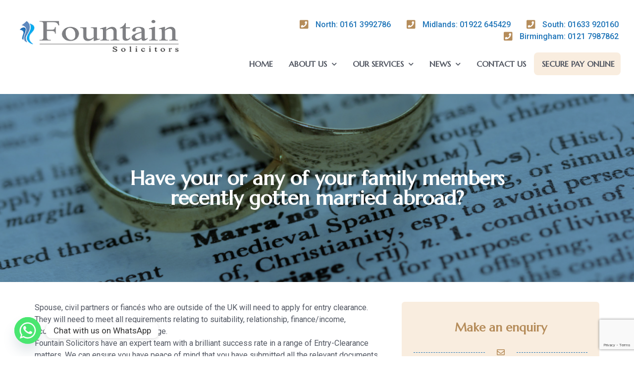

--- FILE ---
content_type: text/html; charset=UTF-8
request_url: https://www.fountainsolicitors.com/have-your-or-any-of-your-family-members-recently-gotten-married-abroad/
body_size: 42794
content:
<!doctype html>
<html lang="en-GB">
<head>
	<meta charset="UTF-8">
	<meta name="viewport" content="width=device-width, initial-scale=1">
	<link rel="profile" href="https://gmpg.org/xfn/11">
	<meta name="msvalidate.01" content="4FB099DEF17374E7D3AB7A9270962677" />
	<meta name="google-site-verification" content="5AY2rpULOkBfyR4Zqgb9GRFl03jKJUtllU-REhKPlrY" />
	<meta name="google-translate-customization" content="6dd4f30ea55deb89-0ad8f48668d2acf1-g908ebfbd7c76beba-1a" />
	<meta http-equiv=”refresh” content=”0;url=https://www.fountainsolicitors.com/payment-success/” />
	<meta property="og:title" content="Solicitors in Walsall, Birmingham, Wolverhampton, West Midlands"/>
	<meta property="og:site_name" content="Solicitors in Walsall, Birmingham, Wolverhampton, West Midlands"/>
	<meta property="og:description" content="Fountain Solicitors is one of the largest Solicitors Firm based in Walsall, West Midlands. We offer a full range of legal services relating to Immigration and Asylum Law, Family Law, Employment Law, National Security Law, Personal Injury, Power of Attorneys, Affidavits and Wills"/>
	<meta name="description" content="Fountain Solicitors is one of the largest Solicitors Firm based in Walsall, West Midlands. We offer a full range of legal services relating to Immigration and Asylum Law, Family Law, Employment Law, National Security Law, Personal Injury, Power of Attorneys, Affidavits and Wills." />
	<meta name="language" content="en"/>
	<meta name="keywords" content="Solicitors in Walsall, Family Law Solicitors, Immigration Law Solicitors, Employment Solicitors, Personal Injury, National Security Law Solicitors, Solicitors in Birmingham"/>
	<script src='https://www.google.com/recaptcha/api.js'></script>
	<meta name="revisit-after" content="1 Week" />
	<meta name="rating" content="general" />
	<script language="javascript">

function clearText(field){
    if (field.defaultValue == field.value) field.value = '';
    else if (field.value == '') field.value = field.defaultValue;

}
</script>

<script type="text/javascript">

  var _gaq = _gaq || [];
  _gaq.push(['_setAccount', 'UA-38400002-1']);
  _gaq.push(['_trackPageview']);

  (function() {
    var ga = document.createElement('script'); ga.type = 'text/javascript'; ga.async = true;
    ga.src = ('https:' == document.location.protocol ? 'https://ssl' : 'http://www') + '.google-analytics.com/ga.js';
    var s = document.getElementsByTagName('script')[0]; s.parentNode.insertBefore(ga, s);
  })();

</script>
<script>
    
    function checkIt(evt) {
    evt = (evt) ? evt : window.event
    var charCode = (evt.which) ? evt.which : evt.keyCode
    if (charCode > 31 && (charCode < 46 || charCode > 57)) {
        status = "This field accepts numbers only."
        return false
    }
    status = "";
    return true;
}



 function sum1() {
    
    var val = parseFloat(document.getElementById('sr21').value);
	var val1 = parseFloat(document.getElementById('sr22').value);
	var val2 = parseFloat(document.getElementById('sr23').value);
	var val3 = parseFloat(document.getElementById('sr24').value);
	var val4 = parseFloat(document.getElementById('sr25').value);

document.getElementById('Amount').value= val+val1+val2+val3+val4;
/*
document.getElementById('sum').value=document.getElementById('sr21').value+document.getElementById('sr22').value+document.getElementById('sr23').value+document.getElementById('sr24').value+document.getElementById('sr25').value;*/
	}
    
    </script>
	<meta name='robots' content='index, follow, max-image-preview:large, max-snippet:-1, max-video-preview:-1' />
	<style>img:is([sizes="auto" i], [sizes^="auto," i]) { contain-intrinsic-size: 3000px 1500px }</style>
	
	<!-- This site is optimized with the Yoast SEO plugin v26.1.1 - https://yoast.com/wordpress/plugins/seo/ -->
	<title>Have your or any of your family members recently gotten married abroad? - Fountain Solicitors Walsall, Birmingham, Manchester</title>
	<link rel="canonical" href="https://www.fountainsolicitors.com/have-your-or-any-of-your-family-members-recently-gotten-married-abroad/" />
	<meta property="og:locale" content="en_GB" />
	<meta property="og:type" content="article" />
	<meta property="og:title" content="Have your or any of your family members recently gotten married abroad? - Fountain Solicitors Walsall, Birmingham, Manchester" />
	<meta property="og:description" content="Spouse, civil partners or fiancés who are outside of the UK will need to apply for entry clearance. They will need to meet all requirements relating to suitability, relationship, finance/income, accommodation, and English language. Fountain Solicitors have an expert team with a brilliant success rate in a range of Entry-Clearance matters. We can ensure you [&hellip;]" />
	<meta property="og:url" content="https://www.fountainsolicitors.com/have-your-or-any-of-your-family-members-recently-gotten-married-abroad/" />
	<meta property="og:site_name" content="Fountain Solicitors" />
	<meta property="article:published_time" content="2021-03-04T20:05:54+00:00" />
	<meta property="og:image" content="https://www.fountainsolicitors.com/wp-content/uploads/2020/08/Marriage-scaled.jpg" />
	<meta property="og:image:width" content="2560" />
	<meta property="og:image:height" content="1707" />
	<meta property="og:image:type" content="image/jpeg" />
	<meta name="author" content="admin" />
	<meta name="twitter:card" content="summary_large_image" />
	<meta name="twitter:label1" content="Written by" />
	<meta name="twitter:data1" content="admin" />
	<meta name="twitter:label2" content="Estimated reading time" />
	<meta name="twitter:data2" content="1 minute" />
	<script type="application/ld+json" class="yoast-schema-graph">{"@context":"https://schema.org","@graph":[{"@type":"Article","@id":"https://www.fountainsolicitors.com/have-your-or-any-of-your-family-members-recently-gotten-married-abroad/#article","isPartOf":{"@id":"https://www.fountainsolicitors.com/have-your-or-any-of-your-family-members-recently-gotten-married-abroad/"},"author":{"name":"admin","@id":"https://www.fountainsolicitors.com/#/schema/person/a80b9bd59b9dbe9a4b35580e693b501a"},"headline":"Have your or any of your family members recently gotten married abroad?","datePublished":"2021-03-04T20:05:54+00:00","mainEntityOfPage":{"@id":"https://www.fountainsolicitors.com/have-your-or-any-of-your-family-members-recently-gotten-married-abroad/"},"wordCount":247,"commentCount":0,"publisher":{"@id":"https://www.fountainsolicitors.com/#organization"},"image":{"@id":"https://www.fountainsolicitors.com/have-your-or-any-of-your-family-members-recently-gotten-married-abroad/#primaryimage"},"thumbnailUrl":"https://www.fountainsolicitors.com/wp-content/uploads/2020/08/Marriage-scaled.jpg","articleSection":["Blog","Family Law","Latest News"],"inLanguage":"en-GB","potentialAction":[{"@type":"CommentAction","name":"Comment","target":["https://www.fountainsolicitors.com/have-your-or-any-of-your-family-members-recently-gotten-married-abroad/#respond"]}]},{"@type":"WebPage","@id":"https://www.fountainsolicitors.com/have-your-or-any-of-your-family-members-recently-gotten-married-abroad/","url":"https://www.fountainsolicitors.com/have-your-or-any-of-your-family-members-recently-gotten-married-abroad/","name":"Have your or any of your family members recently gotten married abroad? - Fountain Solicitors Walsall, Birmingham, Manchester","isPartOf":{"@id":"https://www.fountainsolicitors.com/#website"},"primaryImageOfPage":{"@id":"https://www.fountainsolicitors.com/have-your-or-any-of-your-family-members-recently-gotten-married-abroad/#primaryimage"},"image":{"@id":"https://www.fountainsolicitors.com/have-your-or-any-of-your-family-members-recently-gotten-married-abroad/#primaryimage"},"thumbnailUrl":"https://www.fountainsolicitors.com/wp-content/uploads/2020/08/Marriage-scaled.jpg","datePublished":"2021-03-04T20:05:54+00:00","breadcrumb":{"@id":"https://www.fountainsolicitors.com/have-your-or-any-of-your-family-members-recently-gotten-married-abroad/#breadcrumb"},"inLanguage":"en-GB","potentialAction":[{"@type":"ReadAction","target":["https://www.fountainsolicitors.com/have-your-or-any-of-your-family-members-recently-gotten-married-abroad/"]}]},{"@type":"ImageObject","inLanguage":"en-GB","@id":"https://www.fountainsolicitors.com/have-your-or-any-of-your-family-members-recently-gotten-married-abroad/#primaryimage","url":"https://www.fountainsolicitors.com/wp-content/uploads/2020/08/Marriage-scaled.jpg","contentUrl":"https://www.fountainsolicitors.com/wp-content/uploads/2020/08/Marriage-scaled.jpg","width":2560,"height":1707},{"@type":"BreadcrumbList","@id":"https://www.fountainsolicitors.com/have-your-or-any-of-your-family-members-recently-gotten-married-abroad/#breadcrumb","itemListElement":[{"@type":"ListItem","position":1,"name":"Home","item":"https://www.fountainsolicitors.com/"},{"@type":"ListItem","position":2,"name":"Have your or any of your family members recently gotten married abroad?"}]},{"@type":"WebSite","@id":"https://www.fountainsolicitors.com/#website","url":"https://www.fountainsolicitors.com/","name":"Fountain Solicitors","description":"Solicitors in West Midlands and South Wales","publisher":{"@id":"https://www.fountainsolicitors.com/#organization"},"potentialAction":[{"@type":"SearchAction","target":{"@type":"EntryPoint","urlTemplate":"https://www.fountainsolicitors.com/?s={search_term_string}"},"query-input":{"@type":"PropertyValueSpecification","valueRequired":true,"valueName":"search_term_string"}}],"inLanguage":"en-GB"},{"@type":"Organization","@id":"https://www.fountainsolicitors.com/#organization","name":"Fountain Solicitors","url":"https://www.fountainsolicitors.com/","logo":{"@type":"ImageObject","inLanguage":"en-GB","@id":"https://www.fountainsolicitors.com/#/schema/logo/image/","url":"https://www.fountainsolicitors.com/wp-content/uploads/2020/08/fountain-solicitors.png","contentUrl":"https://www.fountainsolicitors.com/wp-content/uploads/2020/08/fountain-solicitors.png","width":342,"height":69,"caption":"Fountain Solicitors"},"image":{"@id":"https://www.fountainsolicitors.com/#/schema/logo/image/"}},{"@type":"Person","@id":"https://www.fountainsolicitors.com/#/schema/person/a80b9bd59b9dbe9a4b35580e693b501a","name":"admin","image":{"@type":"ImageObject","inLanguage":"en-GB","@id":"https://www.fountainsolicitors.com/#/schema/person/image/","url":"https://secure.gravatar.com/avatar/07259791aa0ae192834aa86d2e9ac90a3e0fa7a8e76f953b4f2f54752dfe62f0?s=96&d=mm&r=g","contentUrl":"https://secure.gravatar.com/avatar/07259791aa0ae192834aa86d2e9ac90a3e0fa7a8e76f953b4f2f54752dfe62f0?s=96&d=mm&r=g","caption":"admin"},"url":"https://www.fountainsolicitors.com/author/admin/"}]}</script>
	<!-- / Yoast SEO plugin. -->


<link rel="alternate" type="application/rss+xml" title="Fountain Solicitors &raquo; Feed" href="https://www.fountainsolicitors.com/feed/" />
<link rel="alternate" type="application/rss+xml" title="Fountain Solicitors &raquo; Comments Feed" href="https://www.fountainsolicitors.com/comments/feed/" />
<link rel="alternate" type="application/rss+xml" title="Fountain Solicitors &raquo; Have your or any of your family members recently gotten married abroad? Comments Feed" href="https://www.fountainsolicitors.com/have-your-or-any-of-your-family-members-recently-gotten-married-abroad/feed/" />
<script>
window._wpemojiSettings = {"baseUrl":"https:\/\/s.w.org\/images\/core\/emoji\/16.0.1\/72x72\/","ext":".png","svgUrl":"https:\/\/s.w.org\/images\/core\/emoji\/16.0.1\/svg\/","svgExt":".svg","source":{"concatemoji":"https:\/\/www.fountainsolicitors.com\/wp-includes\/js\/wp-emoji-release.min.js?ver=6.8.3"}};
/*! This file is auto-generated */
!function(s,n){var o,i,e;function c(e){try{var t={supportTests:e,timestamp:(new Date).valueOf()};sessionStorage.setItem(o,JSON.stringify(t))}catch(e){}}function p(e,t,n){e.clearRect(0,0,e.canvas.width,e.canvas.height),e.fillText(t,0,0);var t=new Uint32Array(e.getImageData(0,0,e.canvas.width,e.canvas.height).data),a=(e.clearRect(0,0,e.canvas.width,e.canvas.height),e.fillText(n,0,0),new Uint32Array(e.getImageData(0,0,e.canvas.width,e.canvas.height).data));return t.every(function(e,t){return e===a[t]})}function u(e,t){e.clearRect(0,0,e.canvas.width,e.canvas.height),e.fillText(t,0,0);for(var n=e.getImageData(16,16,1,1),a=0;a<n.data.length;a++)if(0!==n.data[a])return!1;return!0}function f(e,t,n,a){switch(t){case"flag":return n(e,"\ud83c\udff3\ufe0f\u200d\u26a7\ufe0f","\ud83c\udff3\ufe0f\u200b\u26a7\ufe0f")?!1:!n(e,"\ud83c\udde8\ud83c\uddf6","\ud83c\udde8\u200b\ud83c\uddf6")&&!n(e,"\ud83c\udff4\udb40\udc67\udb40\udc62\udb40\udc65\udb40\udc6e\udb40\udc67\udb40\udc7f","\ud83c\udff4\u200b\udb40\udc67\u200b\udb40\udc62\u200b\udb40\udc65\u200b\udb40\udc6e\u200b\udb40\udc67\u200b\udb40\udc7f");case"emoji":return!a(e,"\ud83e\udedf")}return!1}function g(e,t,n,a){var r="undefined"!=typeof WorkerGlobalScope&&self instanceof WorkerGlobalScope?new OffscreenCanvas(300,150):s.createElement("canvas"),o=r.getContext("2d",{willReadFrequently:!0}),i=(o.textBaseline="top",o.font="600 32px Arial",{});return e.forEach(function(e){i[e]=t(o,e,n,a)}),i}function t(e){var t=s.createElement("script");t.src=e,t.defer=!0,s.head.appendChild(t)}"undefined"!=typeof Promise&&(o="wpEmojiSettingsSupports",i=["flag","emoji"],n.supports={everything:!0,everythingExceptFlag:!0},e=new Promise(function(e){s.addEventListener("DOMContentLoaded",e,{once:!0})}),new Promise(function(t){var n=function(){try{var e=JSON.parse(sessionStorage.getItem(o));if("object"==typeof e&&"number"==typeof e.timestamp&&(new Date).valueOf()<e.timestamp+604800&&"object"==typeof e.supportTests)return e.supportTests}catch(e){}return null}();if(!n){if("undefined"!=typeof Worker&&"undefined"!=typeof OffscreenCanvas&&"undefined"!=typeof URL&&URL.createObjectURL&&"undefined"!=typeof Blob)try{var e="postMessage("+g.toString()+"("+[JSON.stringify(i),f.toString(),p.toString(),u.toString()].join(",")+"));",a=new Blob([e],{type:"text/javascript"}),r=new Worker(URL.createObjectURL(a),{name:"wpTestEmojiSupports"});return void(r.onmessage=function(e){c(n=e.data),r.terminate(),t(n)})}catch(e){}c(n=g(i,f,p,u))}t(n)}).then(function(e){for(var t in e)n.supports[t]=e[t],n.supports.everything=n.supports.everything&&n.supports[t],"flag"!==t&&(n.supports.everythingExceptFlag=n.supports.everythingExceptFlag&&n.supports[t]);n.supports.everythingExceptFlag=n.supports.everythingExceptFlag&&!n.supports.flag,n.DOMReady=!1,n.readyCallback=function(){n.DOMReady=!0}}).then(function(){return e}).then(function(){var e;n.supports.everything||(n.readyCallback(),(e=n.source||{}).concatemoji?t(e.concatemoji):e.wpemoji&&e.twemoji&&(t(e.twemoji),t(e.wpemoji)))}))}((window,document),window._wpemojiSettings);
</script>
		
	
<style id='wp-emoji-styles-inline-css'>

	img.wp-smiley, img.emoji {
		display: inline !important;
		border: none !important;
		box-shadow: none !important;
		height: 1em !important;
		width: 1em !important;
		margin: 0 0.07em !important;
		vertical-align: -0.1em !important;
		background: none !important;
		padding: 0 !important;
	}
</style>
<link rel='stylesheet' id='dashicons-css' href='https://www.fountainsolicitors.com/wp-includes/css/dashicons.min.css?ver=6.8.3' media='all' />
<link rel='stylesheet' id='admin-bar-css' href='https://www.fountainsolicitors.com/wp-includes/css/admin-bar.min.css?ver=6.8.3' media='all' />
<style id='admin-bar-inline-css'>

    /* Hide CanvasJS credits for P404 charts specifically */
    #p404RedirectChart .canvasjs-chart-credit {
        display: none !important;
    }
    
    #p404RedirectChart canvas {
        border-radius: 6px;
    }

    .p404-redirect-adminbar-weekly-title {
        font-weight: bold;
        font-size: 14px;
        color: #fff;
        margin-bottom: 6px;
    }

    #wpadminbar #wp-admin-bar-p404_free_top_button .ab-icon:before {
        content: "\f103";
        color: #dc3545;
        top: 3px;
    }
    
    #wp-admin-bar-p404_free_top_button .ab-item {
        min-width: 80px !important;
        padding: 0px !important;
    }
    
    /* Ensure proper positioning and z-index for P404 dropdown */
    .p404-redirect-adminbar-dropdown-wrap { 
        min-width: 0; 
        padding: 0;
        position: static !important;
    }
    
    #wpadminbar #wp-admin-bar-p404_free_top_button_dropdown {
        position: static !important;
    }
    
    #wpadminbar #wp-admin-bar-p404_free_top_button_dropdown .ab-item {
        padding: 0 !important;
        margin: 0 !important;
    }
    
    .p404-redirect-dropdown-container {
        min-width: 340px;
        padding: 18px 18px 12px 18px;
        background: #23282d !important;
        color: #fff;
        border-radius: 12px;
        box-shadow: 0 8px 32px rgba(0,0,0,0.25);
        margin-top: 10px;
        position: relative !important;
        z-index: 999999 !important;
        display: block !important;
        border: 1px solid #444;
    }
    
    /* Ensure P404 dropdown appears on hover */
    #wpadminbar #wp-admin-bar-p404_free_top_button .p404-redirect-dropdown-container { 
        display: none !important;
    }
    
    #wpadminbar #wp-admin-bar-p404_free_top_button:hover .p404-redirect-dropdown-container { 
        display: block !important;
    }
    
    #wpadminbar #wp-admin-bar-p404_free_top_button:hover #wp-admin-bar-p404_free_top_button_dropdown .p404-redirect-dropdown-container {
        display: block !important;
    }
    
    .p404-redirect-card {
        background: #2c3338;
        border-radius: 8px;
        padding: 18px 18px 12px 18px;
        box-shadow: 0 2px 8px rgba(0,0,0,0.07);
        display: flex;
        flex-direction: column;
        align-items: flex-start;
        border: 1px solid #444;
    }
    
    .p404-redirect-btn {
        display: inline-block;
        background: #dc3545;
        color: #fff !important;
        font-weight: bold;
        padding: 5px 22px;
        border-radius: 8px;
        text-decoration: none;
        font-size: 17px;
        transition: background 0.2s, box-shadow 0.2s;
        margin-top: 8px;
        box-shadow: 0 2px 8px rgba(220,53,69,0.15);
        text-align: center;
        line-height: 1.6;
    }
    
    .p404-redirect-btn:hover {
        background: #c82333;
        color: #fff !important;
        box-shadow: 0 4px 16px rgba(220,53,69,0.25);
    }
    
    /* Prevent conflicts with other admin bar dropdowns */
    #wpadminbar .ab-top-menu > li:hover > .ab-item,
    #wpadminbar .ab-top-menu > li.hover > .ab-item {
        z-index: auto;
    }
    
    #wpadminbar #wp-admin-bar-p404_free_top_button:hover > .ab-item {
        z-index: 999998 !important;
    }
    
</style>
<link rel='stylesheet' id='contact-form-7-css' href='https://www.fountainsolicitors.com/wp-content/plugins/contact-form-7/includes/css/styles.css?ver=6.1.2' media='all' />
<link rel='stylesheet' id='hello-elementor-css' href='https://www.fountainsolicitors.com/wp-content/themes/hello-elementor/style.min.css?ver=2.7.1' media='all' />
<link rel='stylesheet' id='hello-elementor-theme-style-css' href='https://www.fountainsolicitors.com/wp-content/themes/hello-elementor/theme.min.css?ver=2.7.1' media='all' />
<link rel='stylesheet' id='elementor-frontend-css' href='https://www.fountainsolicitors.com/wp-content/plugins/elementor/assets/css/frontend-lite.min.css?ver=3.14.0' media='all' />
<style id='elementor-frontend-inline-css'>
.elementor-37338 .elementor-element.elementor-element-428d845:not(.elementor-motion-effects-element-type-background), .elementor-37338 .elementor-element.elementor-element-428d845 > .elementor-motion-effects-container > .elementor-motion-effects-layer{background-image:url("https://www.fountainsolicitors.com/wp-content/uploads/2020/08/Marriage-scaled.jpg");}
</style>
<link rel='stylesheet' id='elementor-post-37333-css' href='https://www.fountainsolicitors.com/wp-content/uploads/elementor/css/post-37333.css?ver=1690293512' media='all' />
<link rel='stylesheet' id='elementor-icons-css' href='https://www.fountainsolicitors.com/wp-content/plugins/elementor/assets/lib/eicons/css/elementor-icons.min.css?ver=5.20.0' media='all' />
<link rel='stylesheet' id='swiper-css' href='https://www.fountainsolicitors.com/wp-content/plugins/elementor/assets/lib/swiper/v8/css/swiper.min.css?ver=8.4.5' media='all' />
<link rel='stylesheet' id='elementor-pro-css' href='https://www.fountainsolicitors.com/wp-content/plugins/elementor-pro/assets/css/frontend-lite.min.css?ver=3.14.0' media='all' />
<link rel='stylesheet' id='elementor-global-css' href='https://www.fountainsolicitors.com/wp-content/uploads/elementor/css/global.css?ver=1690293512' media='all' />
<link rel='stylesheet' id='elementor-post-37338-css' href='https://www.fountainsolicitors.com/wp-content/uploads/elementor/css/post-37338.css?ver=1691146903' media='all' />
<link rel='stylesheet' id='elementor-post-37376-css' href='https://www.fountainsolicitors.com/wp-content/uploads/elementor/css/post-37376.css?ver=1720713281' media='all' />
<link rel='stylesheet' id='elementor-post-38724-css' href='https://www.fountainsolicitors.com/wp-content/uploads/elementor/css/post-38724.css?ver=1690619956' media='all' />
<link rel='stylesheet' id='chaty-front-css-css' href='https://www.fountainsolicitors.com/wp-content/plugins/chaty/css/chaty-front.min.css?ver=3.4.81657707893' media='all' />
<link rel='stylesheet' id='disabled-source-and-content-protection-css-css' href='https://www.fountainsolicitors.com/wp-content/plugins/disabled-source-disabled-right-click-and-content-protection/includes/assets/css/style.css?ver=1.0.0' media='all' />
<link rel='stylesheet' id='google-fonts-1-css' href='https://fonts.googleapis.com/css?family=Marcellus%3A100%2C100italic%2C200%2C200italic%2C300%2C300italic%2C400%2C400italic%2C500%2C500italic%2C600%2C600italic%2C700%2C700italic%2C800%2C800italic%2C900%2C900italic%7CRoboto%3A100%2C100italic%2C200%2C200italic%2C300%2C300italic%2C400%2C400italic%2C500%2C500italic%2C600%2C600italic%2C700%2C700italic%2C800%2C800italic%2C900%2C900italic&#038;display=swap&#038;ver=6.8.3' media='all' />
<link rel='stylesheet' id='elementor-icons-shared-0-css' href='https://www.fountainsolicitors.com/wp-content/plugins/elementor/assets/lib/font-awesome/css/fontawesome.min.css?ver=5.15.3' media='all' />
<link rel='stylesheet' id='elementor-icons-fa-solid-css' href='https://www.fountainsolicitors.com/wp-content/plugins/elementor/assets/lib/font-awesome/css/solid.min.css?ver=5.15.3' media='all' />
<link rel='stylesheet' id='elementor-icons-fa-brands-css' href='https://www.fountainsolicitors.com/wp-content/plugins/elementor/assets/lib/font-awesome/css/brands.min.css?ver=5.15.3' media='all' />
<link rel='stylesheet' id='elementor-icons-fa-regular-css' href='https://www.fountainsolicitors.com/wp-content/plugins/elementor/assets/lib/font-awesome/css/regular.min.css?ver=5.15.3' media='all' />
<link rel='stylesheet' id='wp-paginate-css' href='https://www.fountainsolicitors.com/wp-content/plugins/wp-paginate/css/wp-paginate.css?ver=2.2.4' media='screen' />
<link rel="preconnect" href="https://fonts.gstatic.com/" crossorigin><script src="https://www.fountainsolicitors.com/wp-includes/js/jquery/jquery.min.js?ver=3.7.1" id="jquery-core-js"></script>
<script src="https://www.fountainsolicitors.com/wp-includes/js/jquery/jquery-migrate.min.js?ver=3.4.1" id="jquery-migrate-js"></script>
<link rel="https://api.w.org/" href="https://www.fountainsolicitors.com/wp-json/" /><link rel="alternate" title="JSON" type="application/json" href="https://www.fountainsolicitors.com/wp-json/wp/v2/posts/37172" /><link rel="EditURI" type="application/rsd+xml" title="RSD" href="https://www.fountainsolicitors.com/xmlrpc.php?rsd" />
<meta name="generator" content="WordPress 6.8.3" />
<link rel='shortlink' href='https://www.fountainsolicitors.com/?p=37172' />
<link rel="alternate" title="oEmbed (JSON)" type="application/json+oembed" href="https://www.fountainsolicitors.com/wp-json/oembed/1.0/embed?url=https%3A%2F%2Fwww.fountainsolicitors.com%2Fhave-your-or-any-of-your-family-members-recently-gotten-married-abroad%2F" />
<link rel="alternate" title="oEmbed (XML)" type="text/xml+oembed" href="https://www.fountainsolicitors.com/wp-json/oembed/1.0/embed?url=https%3A%2F%2Fwww.fountainsolicitors.com%2Fhave-your-or-any-of-your-family-members-recently-gotten-married-abroad%2F&#038;format=xml" />
<style>
		.notifyjs-bootstrap-base {
			background-color: #F2DEDE !important;
			border-color: #F2DEDE!important;
			color: #B94A48!important;
		}
		</style><!-- Google tag (gtag.js) -->
<script async src="https://www.googletagmanager.com/gtag/js?id=G-621JSTTFZ8"></script>
<script>
  window.dataLayer = window.dataLayer || [];
  function gtag(){dataLayer.push(arguments);}
  gtag('js', new Date());

  gtag('config', 'G-621JSTTFZ8');
</script>
<!-- Google tag (gtag.js) -->
<script async src="https://www.googletagmanager.com/gtag/js?id=G-TJYKTB3RX4"></script>
<script>
  window.dataLayer = window.dataLayer || [];
  function gtag(){dataLayer.push(arguments);}
  gtag('js', new Date());

  gtag('config', 'G-TJYKTB3RX4');
</script>
<!-- Google tag (gtag.js) -->
<script async src="https://www.googletagmanager.com/gtag/js?id=G-621JSTTFZ8"></script>
<script>
  window.dataLayer = window.dataLayer || [];
  function gtag(){dataLayer.push(arguments);}
  gtag('js', new Date());

  gtag('config', 'G-621JSTTFZ8');
</script>
<!-- Meta Pixel Code -->
<script>
!function(f,b,e,v,n,t,s)
{if(f.fbq)return;n=f.fbq=function(){n.callMethod?
n.callMethod.apply(n,arguments):n.queue.push(arguments)};
if(!f._fbq)f._fbq=n;n.push=n;n.loaded=!0;n.version='2.0';
n.queue=[];t=b.createElement(e);t.async=!0;
t.src=v;s=b.getElementsByTagName(e)[0];
s.parentNode.insertBefore(t,s)}(window, document,'script',
'https://connect.facebook.net/en_US/fbevents.js');
fbq('init', '1190941268402072');
fbq('track', 'PageView');
</script>
<noscript><img height="1" width="1" style="display:none"
src="https://www.facebook.com/tr?id=1190941268402072&ev=PageView&noscript=1"
/></noscript>
<!-- End Meta Pixel Code -->

<!-- Meta Pixel Code Manchester -->
<script>
!function(f,b,e,v,n,t,s)
{if(f.fbq)return;n=f.fbq=function(){n.callMethod?
n.callMethod.apply(n,arguments):n.queue.push(arguments)};
if(!f._fbq)f._fbq=n;n.push=n;n.loaded=!0;n.version='2.0';
n.queue=[];t=b.createElement(e);t.async=!0;
t.src=v;s=b.getElementsByTagName(e)[0];
s.parentNode.insertBefore(t,s)}(window, document,'script',
'https://connect.facebook.net/en_US/fbevents.js');
fbq('init', '740553960622581');
fbq('track', 'PageView');
</script>
<noscript><img height="1" width="1" style="display:none"
src="https://www.facebook.com/tr?id=740553960622581&ev=PageView&noscript=1"
/></noscript>
<!-- End Meta Pixel Code -->
<!-- Google tag (gtag.js) -->
<script async src="https://www.googletagmanager.com/gtag/js?id=G-TJYKTB3RX4"></script>
<script>
  window.dataLayer = window.dataLayer || [];
  function gtag(){dataLayer.push(arguments);}
  gtag('js', new Date());

  gtag('config', 'G-TJYKTB3RX4');
</script>
<!-- Google tag (gtag.js) -->
<script async src="https://www.googletagmanager.com/gtag/js?id=AW-988338145"></script>
<script>
  window.dataLayer = window.dataLayer || [];
  function gtag(){dataLayer.push(arguments);}
  gtag('js', new Date());

  gtag('config', 'AW-988338145');
</script>
<!-- Event snippet for Submit Lead Form conversion page -->
<script>
  gtag('event', 'conversion', {'send_to': 'AW-988338145/4-mJCIb1p64ZEOGvo9cD'});
</script><meta name="generator" content="Elementor 3.14.0; features: e_dom_optimization, e_optimized_assets_loading, e_optimized_css_loading, a11y_improvements, additional_custom_breakpoints; settings: css_print_method-external, google_font-enabled, font_display-swap">
		<style id="wp-custom-css">
			#comments {
	display: none;
}.home .entry-title {
	display: none;
}.entry-title {
	display: none !important;
}[type=button], [type=submit], button {
	border: 0px;
}li, ol, ul {
	margin-bottom: 15px;
}		</style>
		</head>
<body data-rsssl=1 class="wp-singular post-template-default single single-post postid-37172 single-format-standard wp-custom-logo wp-theme-hello-elementor elementor-default elementor-kit-37333 elementor-page-38724">


<a class="skip-link screen-reader-text" href="#content">Skip to content</a>

		<header data-elementor-type="header" data-elementor-id="37338" class="elementor elementor-37338 elementor-location-header" data-elementor-post-type="elementor_library">
								<section class="elementor-section elementor-top-section elementor-element elementor-element-146c91aa elementor-section-full_width elementor-section-content-middle elementor-section-height-default elementor-section-height-default" data-id="146c91aa" data-element_type="section" data-settings="{&quot;background_background&quot;:&quot;classic&quot;}">
						<div class="elementor-container elementor-column-gap-default">
					<div class="elementor-column elementor-col-50 elementor-top-column elementor-element elementor-element-1c3ab5e3" data-id="1c3ab5e3" data-element_type="column" data-settings="{&quot;background_background&quot;:&quot;classic&quot;}">
			<div class="elementor-widget-wrap elementor-element-populated">
								<div class="elementor-element elementor-element-28da68aa elementor-widget elementor-widget-theme-site-logo elementor-widget-image" data-id="28da68aa" data-element_type="widget" data-widget_type="theme-site-logo.default">
				<div class="elementor-widget-container">
			<style>/*! elementor - v3.14.0 - 18-06-2023 */
.elementor-widget-image{text-align:center}.elementor-widget-image a{display:inline-block}.elementor-widget-image a img[src$=".svg"]{width:48px}.elementor-widget-image img{vertical-align:middle;display:inline-block}</style>								<a href="https://www.fountainsolicitors.com">
			<img width="342" height="69" src="https://www.fountainsolicitors.com/wp-content/uploads/2023/06/fountain-solicitors.png" class="attachment-full size-full wp-image-37334" alt="" srcset="https://www.fountainsolicitors.com/wp-content/uploads/2023/06/fountain-solicitors.png 342w, https://www.fountainsolicitors.com/wp-content/uploads/2023/06/fountain-solicitors-300x61.png 300w, https://www.fountainsolicitors.com/wp-content/uploads/2023/06/fountain-solicitors-130x26.png 130w, https://www.fountainsolicitors.com/wp-content/uploads/2023/06/fountain-solicitors-125x25.png 125w, https://www.fountainsolicitors.com/wp-content/uploads/2023/06/fountain-solicitors-75x15.png 75w" sizes="(max-width: 342px) 100vw, 342px" />				</a>
											</div>
				</div>
					</div>
		</div>
				<div class="elementor-column elementor-col-50 elementor-top-column elementor-element elementor-element-394f4849" data-id="394f4849" data-element_type="column">
			<div class="elementor-widget-wrap elementor-element-populated">
								<section class="elementor-section elementor-inner-section elementor-element elementor-element-52c96ddc elementor-section-content-middle elementor-section-boxed elementor-section-height-default elementor-section-height-default" data-id="52c96ddc" data-element_type="section" data-settings="{&quot;background_background&quot;:&quot;classic&quot;}">
						<div class="elementor-container elementor-column-gap-no">
					<div class="elementor-column elementor-col-100 elementor-inner-column elementor-element elementor-element-40a2002" data-id="40a2002" data-element_type="column">
			<div class="elementor-widget-wrap elementor-element-populated">
								<div class="elementor-element elementor-element-358a886a elementor-icon-list--layout-inline elementor-align-right elementor-tablet-align-left elementor-list-item-link-full_width elementor-widget elementor-widget-icon-list" data-id="358a886a" data-element_type="widget" data-widget_type="icon-list.default">
				<div class="elementor-widget-container">
			<link rel="stylesheet" href="https://www.fountainsolicitors.com/wp-content/plugins/elementor/assets/css/widget-icon-list.min.css">		<ul class="elementor-icon-list-items elementor-inline-items">
							<li class="elementor-icon-list-item elementor-inline-item">
											<a href="tel:01613992786">

												<span class="elementor-icon-list-icon">
							<i aria-hidden="true" class="fas fa-phone-square"></i>						</span>
										<span class="elementor-icon-list-text">North: 0161 3992786</span>
											</a>
									</li>
								<li class="elementor-icon-list-item elementor-inline-item">
											<a href="tel:01922645429">

												<span class="elementor-icon-list-icon">
							<i aria-hidden="true" class="fas fa-phone-square"></i>						</span>
										<span class="elementor-icon-list-text">Midlands: 01922 645429</span>
											</a>
									</li>
								<li class="elementor-icon-list-item elementor-inline-item">
											<a href="tel:01633920160">

												<span class="elementor-icon-list-icon">
							<i aria-hidden="true" class="fas fa-phone-square"></i>						</span>
										<span class="elementor-icon-list-text">South: 01633 920160</span>
											</a>
									</li>
								<li class="elementor-icon-list-item elementor-inline-item">
											<a href="tel:01217987862">

												<span class="elementor-icon-list-icon">
							<i aria-hidden="true" class="fas fa-phone-square"></i>						</span>
										<span class="elementor-icon-list-text">Birmingham: 0121 7987862</span>
											</a>
									</li>
						</ul>
				</div>
				</div>
				<div class="elementor-element elementor-element-2a0027c9 elementor-nav-menu__align-right elementor-nav-menu--stretch elementor-nav-menu--dropdown-tablet elementor-nav-menu__text-align-aside elementor-nav-menu--toggle elementor-nav-menu--burger elementor-widget elementor-widget-nav-menu" data-id="2a0027c9" data-element_type="widget" data-settings="{&quot;submenu_icon&quot;:{&quot;value&quot;:&quot;&lt;i class=\&quot;fas fa-chevron-down\&quot;&gt;&lt;\/i&gt;&quot;,&quot;library&quot;:&quot;fa-solid&quot;},&quot;full_width&quot;:&quot;stretch&quot;,&quot;layout&quot;:&quot;horizontal&quot;,&quot;toggle&quot;:&quot;burger&quot;}" data-widget_type="nav-menu.default">
				<div class="elementor-widget-container">
			<link rel="stylesheet" href="https://www.fountainsolicitors.com/wp-content/plugins/elementor-pro/assets/css/widget-nav-menu.min.css">			<nav class="elementor-nav-menu--main elementor-nav-menu__container elementor-nav-menu--layout-horizontal e--pointer-none">
				<ul id="menu-1-2a0027c9" class="elementor-nav-menu"><li class="menu-item menu-item-type-post_type menu-item-object-page menu-item-home menu-item-1641"><a href="https://www.fountainsolicitors.com/" title="Solicitors in Walsall" class="elementor-item">HOME</a></li>
<li class="menu-item menu-item-type-post_type menu-item-object-page menu-item-has-children menu-item-1633"><a href="https://www.fountainsolicitors.com/about-us/" title="Solicitors in Bristol" class="elementor-item">ABOUT US</a>
<ul class="sub-menu elementor-nav-menu--dropdown">
	<li class="menu-item menu-item-type-post_type menu-item-object-page menu-item-1638"><a href="https://www.fountainsolicitors.com/meet-our-team/" title="Solicitors in West Midlands" class="elementor-sub-item">Meet Our Team</a></li>
	<li class="menu-item menu-item-type-post_type menu-item-object-page menu-item-1635"><a href="https://www.fountainsolicitors.com/client-care/" title="Solicitors" class="elementor-sub-item">Client Care</a></li>
	<li class="menu-item menu-item-type-post_type menu-item-object-page menu-item-1640"><a href="https://www.fountainsolicitors.com/testimonials/" class="elementor-sub-item">Testimonials</a></li>
	<li class="menu-item menu-item-type-post_type menu-item-object-page menu-item-36855"><a href="https://www.fountainsolicitors.com/fixed-fees/" class="elementor-sub-item">Fixed Fees</a></li>
	<li class="menu-item menu-item-type-post_type menu-item-object-page menu-item-1634"><a href="https://www.fountainsolicitors.com/about-us/careers/" title="Solicitors in Birmingham" class="elementor-sub-item">Careers</a></li>
	<li class="menu-item menu-item-type-post_type menu-item-object-page menu-item-1642"><a href="https://www.fountainsolicitors.com/useful-information/" class="elementor-sub-item">Useful Information</a></li>
</ul>
</li>
<li class="menu-item menu-item-type-post_type menu-item-object-page menu-item-has-children menu-item-1639"><a href="https://www.fountainsolicitors.com/our-services/" title="Solicitors in West Midlands" class="elementor-item">OUR SERVICES</a>
<ul class="sub-menu elementor-nav-menu--dropdown">
	<li class="menu-item menu-item-type-post_type menu-item-object-page menu-item-has-children menu-item-1643"><a href="https://www.fountainsolicitors.com/our-services/immigration-and-asylum-law/" title="Immigration Law in Walsall" class="elementor-sub-item">Immigration Law</a>
	<ul class="sub-menu elementor-nav-menu--dropdown">
		<li class="menu-item menu-item-type-custom menu-item-object-custom menu-item-has-children menu-item-35850"><a href="#" class="elementor-sub-item elementor-item-anchor">Personal Immigration</a>
		<ul class="sub-menu elementor-nav-menu--dropdown">
			<li class="menu-item menu-item-type-post_type menu-item-object-page menu-item-35860"><a href="https://www.fountainsolicitors.com/our-services/immigration-and-asylum-law/refugee-and-human-rights-law-solicitors/" class="elementor-sub-item">Asylum and Human Rights</a></li>
			<li class="menu-item menu-item-type-post_type menu-item-object-page menu-item-35865"><a href="https://www.fountainsolicitors.com/our-services/immigration-and-asylum-law/family-reunion-application-appeal/" class="elementor-sub-item">Family Reunion Appeal</a></li>
			<li class="menu-item menu-item-type-post_type menu-item-object-page menu-item-35867"><a href="https://www.fountainsolicitors.com/our-services/immigration-and-asylum-law/uk-marriage-or-spouse-visa/" class="elementor-sub-item">Spouse Visa and Family Visas</a></li>
			<li class="menu-item menu-item-type-post_type menu-item-object-page menu-item-35866"><a href="https://www.fountainsolicitors.com/our-services/immigration-and-asylum-law/further-leave-to-remain/" class="elementor-sub-item">Further Leave to Remain</a></li>
			<li class="menu-item menu-item-type-post_type menu-item-object-page menu-item-35859"><a href="https://www.fountainsolicitors.com/our-services/immigration-and-asylum-law/settlement-applications-appeals/" class="elementor-sub-item">Settlement Applications</a></li>
			<li class="menu-item menu-item-type-post_type menu-item-object-page menu-item-35861"><a href="https://www.fountainsolicitors.com/our-services/immigration-and-asylum-law/naturalisation-applications-and-british-citizenship/" class="elementor-sub-item">British Citizenship</a></li>
			<li class="menu-item menu-item-type-post_type menu-item-object-page menu-item-35864"><a href="https://www.fountainsolicitors.com/our-services/immigration-and-asylum-law/eea-and-family-members/" class="elementor-sub-item">EEA and non-EEA family members</a></li>
			<li class="menu-item menu-item-type-post_type menu-item-object-page menu-item-37179"><a href="https://www.fountainsolicitors.com/our-services/immigration-and-asylum-law/skilled-worker-visa/" class="elementor-sub-item">Skilled Worker Visa</a></li>
			<li class="menu-item menu-item-type-post_type menu-item-object-page menu-item-37215"><a href="https://www.fountainsolicitors.com/our-services/immigration-and-asylum-law/global-talent-visa/" class="elementor-sub-item">Global Talent Visa</a></li>
			<li class="menu-item menu-item-type-post_type menu-item-object-page menu-item-37220"><a href="https://www.fountainsolicitors.com/our-services/immigration-and-asylum-law/heath-and-care-worker-visa/" class="elementor-sub-item">Heath and Care Worker Visa</a></li>
			<li class="menu-item menu-item-type-post_type menu-item-object-page menu-item-37217"><a href="https://www.fountainsolicitors.com/our-services/immigration-and-asylum-law/innovator-visa/" class="elementor-sub-item">Innovator Visa</a></li>
			<li class="menu-item menu-item-type-post_type menu-item-object-page menu-item-37219"><a href="https://www.fountainsolicitors.com/our-services/immigration-and-asylum-law/minister-of-religion-visa-t2/" class="elementor-sub-item">Minister of Religion Visa (T2)</a></li>
			<li class="menu-item menu-item-type-post_type menu-item-object-page menu-item-37218"><a href="https://www.fountainsolicitors.com/our-services/immigration-and-asylum-law/sportsperson-visa-t2/" class="elementor-sub-item">Sportsperson Visa (T2)</a></li>
			<li class="menu-item menu-item-type-post_type menu-item-object-page menu-item-37216"><a href="https://www.fountainsolicitors.com/our-services/immigration-and-asylum-law/start-up-visa/" class="elementor-sub-item">Start-Up Visa</a></li>
			<li class="menu-item menu-item-type-post_type menu-item-object-page menu-item-37214"><a href="https://www.fountainsolicitors.com/our-services/immigration-and-asylum-law/student-visa/" class="elementor-sub-item">Student Visa</a></li>
			<li class="menu-item menu-item-type-post_type menu-item-object-page menu-item-35869"><a href="https://www.fountainsolicitors.com/our-services/immigration-and-asylum-law/visiting-the-united-kingdom/" class="elementor-sub-item">Visiting the UK</a></li>
			<li class="menu-item menu-item-type-post_type menu-item-object-page menu-item-35862"><a href="https://www.fountainsolicitors.com/our-services/immigration-and-asylum-law/deportation/" class="elementor-sub-item">Deportation</a></li>
			<li class="menu-item menu-item-type-post_type menu-item-object-page menu-item-35863"><a href="https://www.fountainsolicitors.com/our-services/immigration-and-asylum-law/detention-bail/" class="elementor-sub-item">Detention &#038; Bail</a></li>
			<li class="menu-item menu-item-type-post_type menu-item-object-page menu-item-35870"><a href="https://www.fountainsolicitors.com/our-services/immigration-and-asylum-law/appeals/" class="elementor-sub-item">Appeals</a></li>
			<li class="menu-item menu-item-type-post_type menu-item-object-page menu-item-35858"><a href="https://www.fountainsolicitors.com/our-services/immigration-and-asylum-law/administrative-review/" class="elementor-sub-item">Administrative Review</a></li>
		</ul>
</li>
		<li class="menu-item menu-item-type-custom menu-item-object-custom menu-item-has-children menu-item-35851"><a href="#" class="elementor-sub-item elementor-item-anchor">Business Immigration</a>
		<ul class="sub-menu elementor-nav-menu--dropdown">
			<li class="menu-item menu-item-type-post_type menu-item-object-page menu-item-35853"><a href="https://www.fountainsolicitors.com/our-services/immigration-and-asylum-law/sponsor-licensing-solicitor/" class="elementor-sub-item">Sponsor Licence Applications</a></li>
			<li class="menu-item menu-item-type-post_type menu-item-object-page menu-item-37198"><a href="https://www.fountainsolicitors.com/our-services/immigration-and-asylum-law/uk-investor-visa/" class="elementor-sub-item">UK Investor Visa</a></li>
			<li class="menu-item menu-item-type-post_type menu-item-object-page menu-item-35854"><a href="https://www.fountainsolicitors.com/our-services/immigration-and-asylum-law/business-visitors/" class="elementor-sub-item">Business Visitors</a></li>
		</ul>
</li>
	</ul>
</li>
	<li class="menu-item menu-item-type-post_type menu-item-object-page menu-item-has-children menu-item-1648"><a href="https://www.fountainsolicitors.com/our-services/family-law/" class="elementor-sub-item">Family Law</a>
	<ul class="sub-menu elementor-nav-menu--dropdown">
		<li class="menu-item menu-item-type-post_type menu-item-object-page menu-item-1668"><a href="https://www.fountainsolicitors.com/our-services/family-law/divorce-and-separation/" class="elementor-sub-item">Divorce and Separation</a></li>
		<li class="menu-item menu-item-type-post_type menu-item-object-page menu-item-1667"><a href="https://www.fountainsolicitors.com/our-services/family-law/financial-issues-settlements/" class="elementor-sub-item">Financial Settlements</a></li>
		<li class="menu-item menu-item-type-post_type menu-item-object-page menu-item-1666"><a href="https://www.fountainsolicitors.com/our-services/family-law/harassment-domestic-violence/" class="elementor-sub-item">Harassment and Violence</a></li>
		<li class="menu-item menu-item-type-post_type menu-item-object-page menu-item-1665"><a href="https://www.fountainsolicitors.com/our-services/family-law/parental-responsibilities/" class="elementor-sub-item">Parental Responsibilities</a></li>
	</ul>
</li>
	<li class="menu-item menu-item-type-post_type menu-item-object-page menu-item-has-children menu-item-1647"><a href="https://www.fountainsolicitors.com/our-services/employment-law/" class="elementor-sub-item">Employment Law</a>
	<ul class="sub-menu elementor-nav-menu--dropdown">
		<li class="menu-item menu-item-type-post_type menu-item-object-page menu-item-1674"><a href="https://www.fountainsolicitors.com/our-services/employment-law/bullying-harassment/" class="elementor-sub-item">Bullying and Harassment</a></li>
		<li class="menu-item menu-item-type-post_type menu-item-object-page menu-item-1675"><a href="https://www.fountainsolicitors.com/our-services/employment-law/settlement-agreements/" class="elementor-sub-item">Settlement Agreements</a></li>
		<li class="menu-item menu-item-type-post_type menu-item-object-page menu-item-1676"><a href="https://www.fountainsolicitors.com/our-services/employment-law/constructive-dismissal/" class="elementor-sub-item">Constructive Dismissal</a></li>
		<li class="menu-item menu-item-type-post_type menu-item-object-page menu-item-1677"><a href="https://www.fountainsolicitors.com/our-services/employment-law/discrimination/" class="elementor-sub-item">Discrimination</a></li>
		<li class="menu-item menu-item-type-post_type menu-item-object-page menu-item-1678"><a href="https://www.fountainsolicitors.com/our-services/employment-law/employment-contracts/" class="elementor-sub-item">Employment Contracts</a></li>
		<li class="menu-item menu-item-type-post_type menu-item-object-page menu-item-1679"><a href="https://www.fountainsolicitors.com/our-services/employment-law/flexible-working/" class="elementor-sub-item">Flexible Working</a></li>
		<li class="menu-item menu-item-type-post_type menu-item-object-page menu-item-1680"><a href="https://www.fountainsolicitors.com/our-services/employment-law/health-and-safety/" class="elementor-sub-item">Health and Safety</a></li>
		<li class="menu-item menu-item-type-post_type menu-item-object-page menu-item-1681"><a href="https://www.fountainsolicitors.com/our-services/employment-law/maternity-paternity-rights/" class="elementor-sub-item">Maternity Rights</a></li>
		<li class="menu-item menu-item-type-post_type menu-item-object-page menu-item-1682"><a href="https://www.fountainsolicitors.com/our-services/employment-law/occupational-illness-injury/" class="elementor-sub-item">Occupational Illness</a></li>
		<li class="menu-item menu-item-type-post_type menu-item-object-page menu-item-1683"><a href="https://www.fountainsolicitors.com/our-services/employment-law/redundancy/" class="elementor-sub-item">Redundancy</a></li>
		<li class="menu-item menu-item-type-post_type menu-item-object-page menu-item-1686"><a href="https://www.fountainsolicitors.com/our-services/employment-law/unfair-dismissal/" class="elementor-sub-item">Unfair Dismissal</a></li>
		<li class="menu-item menu-item-type-post_type menu-item-object-page menu-item-1685"><a href="https://www.fountainsolicitors.com/our-services/employment-law/whistleblowing-protected-disclosures/" class="elementor-sub-item">Protected Disclosures</a></li>
		<li class="menu-item menu-item-type-post_type menu-item-object-page menu-item-1684"><a href="https://www.fountainsolicitors.com/our-services/employment-law/wrongful-dismissal/" class="elementor-sub-item">Wrongful Dismissal</a></li>
	</ul>
</li>
	<li class="menu-item menu-item-type-post_type menu-item-object-page menu-item-1646"><a href="https://www.fountainsolicitors.com/our-services/national-security-law/" class="elementor-sub-item">National Security Law</a></li>
	<li class="menu-item menu-item-type-post_type menu-item-object-page menu-item-has-children menu-item-1645"><a href="https://www.fountainsolicitors.com/our-services/compensation-personal-injury/" class="elementor-sub-item">Personal Injury</a>
	<ul class="sub-menu elementor-nav-menu--dropdown">
		<li class="menu-item menu-item-type-post_type menu-item-object-page menu-item-1672"><a href="https://www.fountainsolicitors.com/our-services/compensation-personal-injury/road-traffic-accidents/" class="elementor-sub-item">Road Traffic Accidents</a></li>
		<li class="menu-item menu-item-type-post_type menu-item-object-page menu-item-1669"><a href="https://www.fountainsolicitors.com/our-services/compensation-personal-injury/bicycle-incidents/" class="elementor-sub-item">Bicycle Accidents</a></li>
		<li class="menu-item menu-item-type-post_type menu-item-object-page menu-item-1673"><a href="https://www.fountainsolicitors.com/our-services/compensation-personal-injury/slip-and-trip-in-public-and-private-places/" class="elementor-sub-item">Tripping and Slipping</a></li>
		<li class="menu-item menu-item-type-post_type menu-item-object-page menu-item-1670"><a href="https://www.fountainsolicitors.com/our-services/compensation-personal-injury/compensation-for-accident-at-work/" class="elementor-sub-item">Accident at Work</a></li>
		<li class="menu-item menu-item-type-post_type menu-item-object-page menu-item-1671"><a href="https://www.fountainsolicitors.com/our-services/compensation-personal-injury/criminal-injuries-compensation-scheme-cics/" class="elementor-sub-item">Criminal Injuries</a></li>
	</ul>
</li>
	<li class="menu-item menu-item-type-post_type menu-item-object-page menu-item-1644"><a href="https://www.fountainsolicitors.com/our-services/affidavits-and-wills/" class="elementor-sub-item">Affidavits and Wills</a></li>
	<li class="menu-item menu-item-type-post_type menu-item-object-page menu-item-has-children menu-item-1691"><a href="https://www.fountainsolicitors.com/our-services/social-welfare-law/" class="elementor-sub-item">Social Welfare Law</a>
	<ul class="sub-menu elementor-nav-menu--dropdown">
		<li class="menu-item menu-item-type-post_type menu-item-object-page menu-item-1693"><a href="https://www.fountainsolicitors.com/our-services/social-welfare-law/debt-personal-insolvency/" class="elementor-sub-item">Debt and Personal Insolvency</a></li>
		<li class="menu-item menu-item-type-post_type menu-item-object-page menu-item-1692"><a href="https://www.fountainsolicitors.com/our-services/social-welfare-law/housing/" class="elementor-sub-item">Housing</a></li>
		<li class="menu-item menu-item-type-post_type menu-item-object-page menu-item-1694"><a href="https://www.fountainsolicitors.com/our-services/social-welfare-law/residential-landlords-solicitors/" class="elementor-sub-item">Residential Landlord Solicitors</a></li>
		<li class="menu-item menu-item-type-post_type menu-item-object-page menu-item-38530"><a href="https://www.fountainsolicitors.com/our-services/social-welfare-law/welfare-benefits-appeals/" class="elementor-sub-item">Welfare Benefits Appeals</a></li>
	</ul>
</li>
	<li class="menu-item menu-item-type-post_type menu-item-object-page menu-item-has-children menu-item-35885"><a href="https://www.fountainsolicitors.com/our-services/public-law/" class="elementor-sub-item">Public Law</a>
	<ul class="sub-menu elementor-nav-menu--dropdown">
		<li class="menu-item menu-item-type-post_type menu-item-object-page menu-item-39852"><a href="https://www.fountainsolicitors.com/our-services/unlawful-detention/" class="elementor-sub-item">Unlawful Detention</a></li>
	</ul>
</li>
	<li class="menu-item menu-item-type-post_type menu-item-object-page menu-item-has-children menu-item-36490"><a href="https://www.fountainsolicitors.com/our-services/uk-border-force-civil-penalty-schemes-haulage-companies-employers-landlords/" class="elementor-sub-item">UK Border Force Civil Penalty</a>
	<ul class="sub-menu elementor-nav-menu--dropdown">
		<li class="menu-item menu-item-type-post_type menu-item-object-page menu-item-36515"><a href="https://www.fountainsolicitors.com/our-services/uk-border-force-civil-penalty-schemes-haulage-companies-employers-landlords/haulage-companies-lorry-drivers/" class="elementor-sub-item">Haulage Companies</a></li>
		<li class="menu-item menu-item-type-post_type menu-item-object-page menu-item-36514"><a href="https://www.fountainsolicitors.com/our-services/uk-border-force-civil-penalty-schemes-haulage-companies-employers-landlords/landlords-letting-agents-private-residential-accommodation/" class="elementor-sub-item">Landlords and letting agents</a></li>
		<li class="menu-item menu-item-type-post_type menu-item-object-page menu-item-36513"><a href="https://www.fountainsolicitors.com/our-services/uk-border-force-civil-penalty-schemes-haulage-companies-employers-landlords/employers-recruitment-agencies/" class="elementor-sub-item">Employers</a></li>
	</ul>
</li>
	<li class="menu-item menu-item-type-post_type menu-item-object-page menu-item-36400"><a href="https://www.fountainsolicitors.com/our-services/commercial-property-leases/" class="elementor-sub-item">Commercial Property</a></li>
	<li class="menu-item menu-item-type-post_type menu-item-object-page menu-item-36431"><a href="https://www.fountainsolicitors.com/our-services/civil-road-traffic-offences/" class="elementor-sub-item">Civil Road Traffic Offences</a></li>
	<li class="menu-item menu-item-type-post_type menu-item-object-page menu-item-36440"><a href="https://www.fountainsolicitors.com/our-services/residential-landlord-tenant-disputes/" class="elementor-sub-item">Landlord and Tenant Disputes</a></li>
	<li class="menu-item menu-item-type-post_type menu-item-object-page menu-item-36445"><a href="https://www.fountainsolicitors.com/our-services/business-contracts-agreements/" class="elementor-sub-item">Business Contracts</a></li>
	<li class="menu-item menu-item-type-post_type menu-item-object-page menu-item-36615"><a href="https://www.fountainsolicitors.com/our-services/criminal-law/" class="elementor-sub-item">Criminal Law</a></li>
</ul>
</li>
<li class="menu-item menu-item-type-post_type menu-item-object-page menu-item-has-children menu-item-1637"><a href="https://www.fountainsolicitors.com/latest-news/" class="elementor-item">NEWS</a>
<ul class="sub-menu elementor-nav-menu--dropdown">
	<li class="menu-item menu-item-type-post_type menu-item-object-page menu-item-1690"><a href="https://www.fountainsolicitors.com/about-us/media/" class="elementor-sub-item">Media</a></li>
	<li class="menu-item menu-item-type-post_type menu-item-object-page menu-item-1689"><a href="https://www.fountainsolicitors.com/about-us/casenotes/" class="elementor-sub-item">Casenotes</a></li>
	<li class="menu-item menu-item-type-post_type menu-item-object-page menu-item-1687"><a href="https://www.fountainsolicitors.com/blogs/" class="elementor-sub-item">Blog</a></li>
</ul>
</li>
<li class="menu-item menu-item-type-post_type menu-item-object-page menu-item-35451"><a href="https://www.fountainsolicitors.com/contact-us/" class="elementor-item">CONTACT US</a></li>
<li class="menu-item menu-item-type-custom menu-item-object-custom menu-item-37258"><a href="https://www.fountainsolicitors.com/secure-pay-online/" class="elementor-item">SECURE PAY ONLINE</a></li>
</ul>			</nav>
					<div class="elementor-menu-toggle" role="button" tabindex="0" aria-label="Menu Toggle" aria-expanded="false">
			<i aria-hidden="true" role="presentation" class="elementor-menu-toggle__icon--open eicon-menu-bar"></i><i aria-hidden="true" role="presentation" class="elementor-menu-toggle__icon--close eicon-close"></i>			<span class="elementor-screen-only">Menu</span>
		</div>
					<nav class="elementor-nav-menu--dropdown elementor-nav-menu__container" aria-hidden="true">
				<ul id="menu-2-2a0027c9" class="elementor-nav-menu"><li class="menu-item menu-item-type-post_type menu-item-object-page menu-item-home menu-item-1641"><a href="https://www.fountainsolicitors.com/" title="Solicitors in Walsall" class="elementor-item" tabindex="-1">HOME</a></li>
<li class="menu-item menu-item-type-post_type menu-item-object-page menu-item-has-children menu-item-1633"><a href="https://www.fountainsolicitors.com/about-us/" title="Solicitors in Bristol" class="elementor-item" tabindex="-1">ABOUT US</a>
<ul class="sub-menu elementor-nav-menu--dropdown">
	<li class="menu-item menu-item-type-post_type menu-item-object-page menu-item-1638"><a href="https://www.fountainsolicitors.com/meet-our-team/" title="Solicitors in West Midlands" class="elementor-sub-item" tabindex="-1">Meet Our Team</a></li>
	<li class="menu-item menu-item-type-post_type menu-item-object-page menu-item-1635"><a href="https://www.fountainsolicitors.com/client-care/" title="Solicitors" class="elementor-sub-item" tabindex="-1">Client Care</a></li>
	<li class="menu-item menu-item-type-post_type menu-item-object-page menu-item-1640"><a href="https://www.fountainsolicitors.com/testimonials/" class="elementor-sub-item" tabindex="-1">Testimonials</a></li>
	<li class="menu-item menu-item-type-post_type menu-item-object-page menu-item-36855"><a href="https://www.fountainsolicitors.com/fixed-fees/" class="elementor-sub-item" tabindex="-1">Fixed Fees</a></li>
	<li class="menu-item menu-item-type-post_type menu-item-object-page menu-item-1634"><a href="https://www.fountainsolicitors.com/about-us/careers/" title="Solicitors in Birmingham" class="elementor-sub-item" tabindex="-1">Careers</a></li>
	<li class="menu-item menu-item-type-post_type menu-item-object-page menu-item-1642"><a href="https://www.fountainsolicitors.com/useful-information/" class="elementor-sub-item" tabindex="-1">Useful Information</a></li>
</ul>
</li>
<li class="menu-item menu-item-type-post_type menu-item-object-page menu-item-has-children menu-item-1639"><a href="https://www.fountainsolicitors.com/our-services/" title="Solicitors in West Midlands" class="elementor-item" tabindex="-1">OUR SERVICES</a>
<ul class="sub-menu elementor-nav-menu--dropdown">
	<li class="menu-item menu-item-type-post_type menu-item-object-page menu-item-has-children menu-item-1643"><a href="https://www.fountainsolicitors.com/our-services/immigration-and-asylum-law/" title="Immigration Law in Walsall" class="elementor-sub-item" tabindex="-1">Immigration Law</a>
	<ul class="sub-menu elementor-nav-menu--dropdown">
		<li class="menu-item menu-item-type-custom menu-item-object-custom menu-item-has-children menu-item-35850"><a href="#" class="elementor-sub-item elementor-item-anchor" tabindex="-1">Personal Immigration</a>
		<ul class="sub-menu elementor-nav-menu--dropdown">
			<li class="menu-item menu-item-type-post_type menu-item-object-page menu-item-35860"><a href="https://www.fountainsolicitors.com/our-services/immigration-and-asylum-law/refugee-and-human-rights-law-solicitors/" class="elementor-sub-item" tabindex="-1">Asylum and Human Rights</a></li>
			<li class="menu-item menu-item-type-post_type menu-item-object-page menu-item-35865"><a href="https://www.fountainsolicitors.com/our-services/immigration-and-asylum-law/family-reunion-application-appeal/" class="elementor-sub-item" tabindex="-1">Family Reunion Appeal</a></li>
			<li class="menu-item menu-item-type-post_type menu-item-object-page menu-item-35867"><a href="https://www.fountainsolicitors.com/our-services/immigration-and-asylum-law/uk-marriage-or-spouse-visa/" class="elementor-sub-item" tabindex="-1">Spouse Visa and Family Visas</a></li>
			<li class="menu-item menu-item-type-post_type menu-item-object-page menu-item-35866"><a href="https://www.fountainsolicitors.com/our-services/immigration-and-asylum-law/further-leave-to-remain/" class="elementor-sub-item" tabindex="-1">Further Leave to Remain</a></li>
			<li class="menu-item menu-item-type-post_type menu-item-object-page menu-item-35859"><a href="https://www.fountainsolicitors.com/our-services/immigration-and-asylum-law/settlement-applications-appeals/" class="elementor-sub-item" tabindex="-1">Settlement Applications</a></li>
			<li class="menu-item menu-item-type-post_type menu-item-object-page menu-item-35861"><a href="https://www.fountainsolicitors.com/our-services/immigration-and-asylum-law/naturalisation-applications-and-british-citizenship/" class="elementor-sub-item" tabindex="-1">British Citizenship</a></li>
			<li class="menu-item menu-item-type-post_type menu-item-object-page menu-item-35864"><a href="https://www.fountainsolicitors.com/our-services/immigration-and-asylum-law/eea-and-family-members/" class="elementor-sub-item" tabindex="-1">EEA and non-EEA family members</a></li>
			<li class="menu-item menu-item-type-post_type menu-item-object-page menu-item-37179"><a href="https://www.fountainsolicitors.com/our-services/immigration-and-asylum-law/skilled-worker-visa/" class="elementor-sub-item" tabindex="-1">Skilled Worker Visa</a></li>
			<li class="menu-item menu-item-type-post_type menu-item-object-page menu-item-37215"><a href="https://www.fountainsolicitors.com/our-services/immigration-and-asylum-law/global-talent-visa/" class="elementor-sub-item" tabindex="-1">Global Talent Visa</a></li>
			<li class="menu-item menu-item-type-post_type menu-item-object-page menu-item-37220"><a href="https://www.fountainsolicitors.com/our-services/immigration-and-asylum-law/heath-and-care-worker-visa/" class="elementor-sub-item" tabindex="-1">Heath and Care Worker Visa</a></li>
			<li class="menu-item menu-item-type-post_type menu-item-object-page menu-item-37217"><a href="https://www.fountainsolicitors.com/our-services/immigration-and-asylum-law/innovator-visa/" class="elementor-sub-item" tabindex="-1">Innovator Visa</a></li>
			<li class="menu-item menu-item-type-post_type menu-item-object-page menu-item-37219"><a href="https://www.fountainsolicitors.com/our-services/immigration-and-asylum-law/minister-of-religion-visa-t2/" class="elementor-sub-item" tabindex="-1">Minister of Religion Visa (T2)</a></li>
			<li class="menu-item menu-item-type-post_type menu-item-object-page menu-item-37218"><a href="https://www.fountainsolicitors.com/our-services/immigration-and-asylum-law/sportsperson-visa-t2/" class="elementor-sub-item" tabindex="-1">Sportsperson Visa (T2)</a></li>
			<li class="menu-item menu-item-type-post_type menu-item-object-page menu-item-37216"><a href="https://www.fountainsolicitors.com/our-services/immigration-and-asylum-law/start-up-visa/" class="elementor-sub-item" tabindex="-1">Start-Up Visa</a></li>
			<li class="menu-item menu-item-type-post_type menu-item-object-page menu-item-37214"><a href="https://www.fountainsolicitors.com/our-services/immigration-and-asylum-law/student-visa/" class="elementor-sub-item" tabindex="-1">Student Visa</a></li>
			<li class="menu-item menu-item-type-post_type menu-item-object-page menu-item-35869"><a href="https://www.fountainsolicitors.com/our-services/immigration-and-asylum-law/visiting-the-united-kingdom/" class="elementor-sub-item" tabindex="-1">Visiting the UK</a></li>
			<li class="menu-item menu-item-type-post_type menu-item-object-page menu-item-35862"><a href="https://www.fountainsolicitors.com/our-services/immigration-and-asylum-law/deportation/" class="elementor-sub-item" tabindex="-1">Deportation</a></li>
			<li class="menu-item menu-item-type-post_type menu-item-object-page menu-item-35863"><a href="https://www.fountainsolicitors.com/our-services/immigration-and-asylum-law/detention-bail/" class="elementor-sub-item" tabindex="-1">Detention &#038; Bail</a></li>
			<li class="menu-item menu-item-type-post_type menu-item-object-page menu-item-35870"><a href="https://www.fountainsolicitors.com/our-services/immigration-and-asylum-law/appeals/" class="elementor-sub-item" tabindex="-1">Appeals</a></li>
			<li class="menu-item menu-item-type-post_type menu-item-object-page menu-item-35858"><a href="https://www.fountainsolicitors.com/our-services/immigration-and-asylum-law/administrative-review/" class="elementor-sub-item" tabindex="-1">Administrative Review</a></li>
		</ul>
</li>
		<li class="menu-item menu-item-type-custom menu-item-object-custom menu-item-has-children menu-item-35851"><a href="#" class="elementor-sub-item elementor-item-anchor" tabindex="-1">Business Immigration</a>
		<ul class="sub-menu elementor-nav-menu--dropdown">
			<li class="menu-item menu-item-type-post_type menu-item-object-page menu-item-35853"><a href="https://www.fountainsolicitors.com/our-services/immigration-and-asylum-law/sponsor-licensing-solicitor/" class="elementor-sub-item" tabindex="-1">Sponsor Licence Applications</a></li>
			<li class="menu-item menu-item-type-post_type menu-item-object-page menu-item-37198"><a href="https://www.fountainsolicitors.com/our-services/immigration-and-asylum-law/uk-investor-visa/" class="elementor-sub-item" tabindex="-1">UK Investor Visa</a></li>
			<li class="menu-item menu-item-type-post_type menu-item-object-page menu-item-35854"><a href="https://www.fountainsolicitors.com/our-services/immigration-and-asylum-law/business-visitors/" class="elementor-sub-item" tabindex="-1">Business Visitors</a></li>
		</ul>
</li>
	</ul>
</li>
	<li class="menu-item menu-item-type-post_type menu-item-object-page menu-item-has-children menu-item-1648"><a href="https://www.fountainsolicitors.com/our-services/family-law/" class="elementor-sub-item" tabindex="-1">Family Law</a>
	<ul class="sub-menu elementor-nav-menu--dropdown">
		<li class="menu-item menu-item-type-post_type menu-item-object-page menu-item-1668"><a href="https://www.fountainsolicitors.com/our-services/family-law/divorce-and-separation/" class="elementor-sub-item" tabindex="-1">Divorce and Separation</a></li>
		<li class="menu-item menu-item-type-post_type menu-item-object-page menu-item-1667"><a href="https://www.fountainsolicitors.com/our-services/family-law/financial-issues-settlements/" class="elementor-sub-item" tabindex="-1">Financial Settlements</a></li>
		<li class="menu-item menu-item-type-post_type menu-item-object-page menu-item-1666"><a href="https://www.fountainsolicitors.com/our-services/family-law/harassment-domestic-violence/" class="elementor-sub-item" tabindex="-1">Harassment and Violence</a></li>
		<li class="menu-item menu-item-type-post_type menu-item-object-page menu-item-1665"><a href="https://www.fountainsolicitors.com/our-services/family-law/parental-responsibilities/" class="elementor-sub-item" tabindex="-1">Parental Responsibilities</a></li>
	</ul>
</li>
	<li class="menu-item menu-item-type-post_type menu-item-object-page menu-item-has-children menu-item-1647"><a href="https://www.fountainsolicitors.com/our-services/employment-law/" class="elementor-sub-item" tabindex="-1">Employment Law</a>
	<ul class="sub-menu elementor-nav-menu--dropdown">
		<li class="menu-item menu-item-type-post_type menu-item-object-page menu-item-1674"><a href="https://www.fountainsolicitors.com/our-services/employment-law/bullying-harassment/" class="elementor-sub-item" tabindex="-1">Bullying and Harassment</a></li>
		<li class="menu-item menu-item-type-post_type menu-item-object-page menu-item-1675"><a href="https://www.fountainsolicitors.com/our-services/employment-law/settlement-agreements/" class="elementor-sub-item" tabindex="-1">Settlement Agreements</a></li>
		<li class="menu-item menu-item-type-post_type menu-item-object-page menu-item-1676"><a href="https://www.fountainsolicitors.com/our-services/employment-law/constructive-dismissal/" class="elementor-sub-item" tabindex="-1">Constructive Dismissal</a></li>
		<li class="menu-item menu-item-type-post_type menu-item-object-page menu-item-1677"><a href="https://www.fountainsolicitors.com/our-services/employment-law/discrimination/" class="elementor-sub-item" tabindex="-1">Discrimination</a></li>
		<li class="menu-item menu-item-type-post_type menu-item-object-page menu-item-1678"><a href="https://www.fountainsolicitors.com/our-services/employment-law/employment-contracts/" class="elementor-sub-item" tabindex="-1">Employment Contracts</a></li>
		<li class="menu-item menu-item-type-post_type menu-item-object-page menu-item-1679"><a href="https://www.fountainsolicitors.com/our-services/employment-law/flexible-working/" class="elementor-sub-item" tabindex="-1">Flexible Working</a></li>
		<li class="menu-item menu-item-type-post_type menu-item-object-page menu-item-1680"><a href="https://www.fountainsolicitors.com/our-services/employment-law/health-and-safety/" class="elementor-sub-item" tabindex="-1">Health and Safety</a></li>
		<li class="menu-item menu-item-type-post_type menu-item-object-page menu-item-1681"><a href="https://www.fountainsolicitors.com/our-services/employment-law/maternity-paternity-rights/" class="elementor-sub-item" tabindex="-1">Maternity Rights</a></li>
		<li class="menu-item menu-item-type-post_type menu-item-object-page menu-item-1682"><a href="https://www.fountainsolicitors.com/our-services/employment-law/occupational-illness-injury/" class="elementor-sub-item" tabindex="-1">Occupational Illness</a></li>
		<li class="menu-item menu-item-type-post_type menu-item-object-page menu-item-1683"><a href="https://www.fountainsolicitors.com/our-services/employment-law/redundancy/" class="elementor-sub-item" tabindex="-1">Redundancy</a></li>
		<li class="menu-item menu-item-type-post_type menu-item-object-page menu-item-1686"><a href="https://www.fountainsolicitors.com/our-services/employment-law/unfair-dismissal/" class="elementor-sub-item" tabindex="-1">Unfair Dismissal</a></li>
		<li class="menu-item menu-item-type-post_type menu-item-object-page menu-item-1685"><a href="https://www.fountainsolicitors.com/our-services/employment-law/whistleblowing-protected-disclosures/" class="elementor-sub-item" tabindex="-1">Protected Disclosures</a></li>
		<li class="menu-item menu-item-type-post_type menu-item-object-page menu-item-1684"><a href="https://www.fountainsolicitors.com/our-services/employment-law/wrongful-dismissal/" class="elementor-sub-item" tabindex="-1">Wrongful Dismissal</a></li>
	</ul>
</li>
	<li class="menu-item menu-item-type-post_type menu-item-object-page menu-item-1646"><a href="https://www.fountainsolicitors.com/our-services/national-security-law/" class="elementor-sub-item" tabindex="-1">National Security Law</a></li>
	<li class="menu-item menu-item-type-post_type menu-item-object-page menu-item-has-children menu-item-1645"><a href="https://www.fountainsolicitors.com/our-services/compensation-personal-injury/" class="elementor-sub-item" tabindex="-1">Personal Injury</a>
	<ul class="sub-menu elementor-nav-menu--dropdown">
		<li class="menu-item menu-item-type-post_type menu-item-object-page menu-item-1672"><a href="https://www.fountainsolicitors.com/our-services/compensation-personal-injury/road-traffic-accidents/" class="elementor-sub-item" tabindex="-1">Road Traffic Accidents</a></li>
		<li class="menu-item menu-item-type-post_type menu-item-object-page menu-item-1669"><a href="https://www.fountainsolicitors.com/our-services/compensation-personal-injury/bicycle-incidents/" class="elementor-sub-item" tabindex="-1">Bicycle Accidents</a></li>
		<li class="menu-item menu-item-type-post_type menu-item-object-page menu-item-1673"><a href="https://www.fountainsolicitors.com/our-services/compensation-personal-injury/slip-and-trip-in-public-and-private-places/" class="elementor-sub-item" tabindex="-1">Tripping and Slipping</a></li>
		<li class="menu-item menu-item-type-post_type menu-item-object-page menu-item-1670"><a href="https://www.fountainsolicitors.com/our-services/compensation-personal-injury/compensation-for-accident-at-work/" class="elementor-sub-item" tabindex="-1">Accident at Work</a></li>
		<li class="menu-item menu-item-type-post_type menu-item-object-page menu-item-1671"><a href="https://www.fountainsolicitors.com/our-services/compensation-personal-injury/criminal-injuries-compensation-scheme-cics/" class="elementor-sub-item" tabindex="-1">Criminal Injuries</a></li>
	</ul>
</li>
	<li class="menu-item menu-item-type-post_type menu-item-object-page menu-item-1644"><a href="https://www.fountainsolicitors.com/our-services/affidavits-and-wills/" class="elementor-sub-item" tabindex="-1">Affidavits and Wills</a></li>
	<li class="menu-item menu-item-type-post_type menu-item-object-page menu-item-has-children menu-item-1691"><a href="https://www.fountainsolicitors.com/our-services/social-welfare-law/" class="elementor-sub-item" tabindex="-1">Social Welfare Law</a>
	<ul class="sub-menu elementor-nav-menu--dropdown">
		<li class="menu-item menu-item-type-post_type menu-item-object-page menu-item-1693"><a href="https://www.fountainsolicitors.com/our-services/social-welfare-law/debt-personal-insolvency/" class="elementor-sub-item" tabindex="-1">Debt and Personal Insolvency</a></li>
		<li class="menu-item menu-item-type-post_type menu-item-object-page menu-item-1692"><a href="https://www.fountainsolicitors.com/our-services/social-welfare-law/housing/" class="elementor-sub-item" tabindex="-1">Housing</a></li>
		<li class="menu-item menu-item-type-post_type menu-item-object-page menu-item-1694"><a href="https://www.fountainsolicitors.com/our-services/social-welfare-law/residential-landlords-solicitors/" class="elementor-sub-item" tabindex="-1">Residential Landlord Solicitors</a></li>
		<li class="menu-item menu-item-type-post_type menu-item-object-page menu-item-38530"><a href="https://www.fountainsolicitors.com/our-services/social-welfare-law/welfare-benefits-appeals/" class="elementor-sub-item" tabindex="-1">Welfare Benefits Appeals</a></li>
	</ul>
</li>
	<li class="menu-item menu-item-type-post_type menu-item-object-page menu-item-has-children menu-item-35885"><a href="https://www.fountainsolicitors.com/our-services/public-law/" class="elementor-sub-item" tabindex="-1">Public Law</a>
	<ul class="sub-menu elementor-nav-menu--dropdown">
		<li class="menu-item menu-item-type-post_type menu-item-object-page menu-item-39852"><a href="https://www.fountainsolicitors.com/our-services/unlawful-detention/" class="elementor-sub-item" tabindex="-1">Unlawful Detention</a></li>
	</ul>
</li>
	<li class="menu-item menu-item-type-post_type menu-item-object-page menu-item-has-children menu-item-36490"><a href="https://www.fountainsolicitors.com/our-services/uk-border-force-civil-penalty-schemes-haulage-companies-employers-landlords/" class="elementor-sub-item" tabindex="-1">UK Border Force Civil Penalty</a>
	<ul class="sub-menu elementor-nav-menu--dropdown">
		<li class="menu-item menu-item-type-post_type menu-item-object-page menu-item-36515"><a href="https://www.fountainsolicitors.com/our-services/uk-border-force-civil-penalty-schemes-haulage-companies-employers-landlords/haulage-companies-lorry-drivers/" class="elementor-sub-item" tabindex="-1">Haulage Companies</a></li>
		<li class="menu-item menu-item-type-post_type menu-item-object-page menu-item-36514"><a href="https://www.fountainsolicitors.com/our-services/uk-border-force-civil-penalty-schemes-haulage-companies-employers-landlords/landlords-letting-agents-private-residential-accommodation/" class="elementor-sub-item" tabindex="-1">Landlords and letting agents</a></li>
		<li class="menu-item menu-item-type-post_type menu-item-object-page menu-item-36513"><a href="https://www.fountainsolicitors.com/our-services/uk-border-force-civil-penalty-schemes-haulage-companies-employers-landlords/employers-recruitment-agencies/" class="elementor-sub-item" tabindex="-1">Employers</a></li>
	</ul>
</li>
	<li class="menu-item menu-item-type-post_type menu-item-object-page menu-item-36400"><a href="https://www.fountainsolicitors.com/our-services/commercial-property-leases/" class="elementor-sub-item" tabindex="-1">Commercial Property</a></li>
	<li class="menu-item menu-item-type-post_type menu-item-object-page menu-item-36431"><a href="https://www.fountainsolicitors.com/our-services/civil-road-traffic-offences/" class="elementor-sub-item" tabindex="-1">Civil Road Traffic Offences</a></li>
	<li class="menu-item menu-item-type-post_type menu-item-object-page menu-item-36440"><a href="https://www.fountainsolicitors.com/our-services/residential-landlord-tenant-disputes/" class="elementor-sub-item" tabindex="-1">Landlord and Tenant Disputes</a></li>
	<li class="menu-item menu-item-type-post_type menu-item-object-page menu-item-36445"><a href="https://www.fountainsolicitors.com/our-services/business-contracts-agreements/" class="elementor-sub-item" tabindex="-1">Business Contracts</a></li>
	<li class="menu-item menu-item-type-post_type menu-item-object-page menu-item-36615"><a href="https://www.fountainsolicitors.com/our-services/criminal-law/" class="elementor-sub-item" tabindex="-1">Criminal Law</a></li>
</ul>
</li>
<li class="menu-item menu-item-type-post_type menu-item-object-page menu-item-has-children menu-item-1637"><a href="https://www.fountainsolicitors.com/latest-news/" class="elementor-item" tabindex="-1">NEWS</a>
<ul class="sub-menu elementor-nav-menu--dropdown">
	<li class="menu-item menu-item-type-post_type menu-item-object-page menu-item-1690"><a href="https://www.fountainsolicitors.com/about-us/media/" class="elementor-sub-item" tabindex="-1">Media</a></li>
	<li class="menu-item menu-item-type-post_type menu-item-object-page menu-item-1689"><a href="https://www.fountainsolicitors.com/about-us/casenotes/" class="elementor-sub-item" tabindex="-1">Casenotes</a></li>
	<li class="menu-item menu-item-type-post_type menu-item-object-page menu-item-1687"><a href="https://www.fountainsolicitors.com/blogs/" class="elementor-sub-item" tabindex="-1">Blog</a></li>
</ul>
</li>
<li class="menu-item menu-item-type-post_type menu-item-object-page menu-item-35451"><a href="https://www.fountainsolicitors.com/contact-us/" class="elementor-item" tabindex="-1">CONTACT US</a></li>
<li class="menu-item menu-item-type-custom menu-item-object-custom menu-item-37258"><a href="https://www.fountainsolicitors.com/secure-pay-online/" class="elementor-item" tabindex="-1">SECURE PAY ONLINE</a></li>
</ul>			</nav>
				</div>
				</div>
					</div>
		</div>
							</div>
		</section>
					</div>
		</div>
							</div>
		</section>
				<section class="elementor-section elementor-top-section elementor-element elementor-element-428d845 elementor-section-boxed elementor-section-height-default elementor-section-height-default" data-id="428d845" data-element_type="section" data-settings="{&quot;background_background&quot;:&quot;classic&quot;}">
							<div class="elementor-background-overlay"></div>
							<div class="elementor-container elementor-column-gap-no">
					<div class="elementor-column elementor-col-100 elementor-top-column elementor-element elementor-element-e9b92a1" data-id="e9b92a1" data-element_type="column">
			<div class="elementor-widget-wrap elementor-element-populated">
								<div class="elementor-element elementor-element-bd60b60 elementor-widget elementor-widget-theme-page-title elementor-page-title elementor-widget-heading" data-id="bd60b60" data-element_type="widget" data-widget_type="theme-page-title.default">
				<div class="elementor-widget-container">
			<style>/*! elementor - v3.14.0 - 18-06-2023 */
.elementor-heading-title{padding:0;margin:0;line-height:1}.elementor-widget-heading .elementor-heading-title[class*=elementor-size-]>a{color:inherit;font-size:inherit;line-height:inherit}.elementor-widget-heading .elementor-heading-title.elementor-size-small{font-size:15px}.elementor-widget-heading .elementor-heading-title.elementor-size-medium{font-size:19px}.elementor-widget-heading .elementor-heading-title.elementor-size-large{font-size:29px}.elementor-widget-heading .elementor-heading-title.elementor-size-xl{font-size:39px}.elementor-widget-heading .elementor-heading-title.elementor-size-xxl{font-size:59px}</style><h1 class="elementor-heading-title elementor-size-default">Have your or any of your family members recently gotten married abroad?</h1>		</div>
				</div>
					</div>
		</div>
							</div>
		</section>
						</header>
				<article data-elementor-type="single-post" data-elementor-id="38724" class="elementor elementor-38724 elementor-location-single post-37172 post type-post status-publish format-standard has-post-thumbnail hentry category-blog category-family-law category-latest-news" data-elementor-post-type="elementor_library">
								<section class="elementor-section elementor-top-section elementor-element elementor-element-19045a0 elementor-section-boxed elementor-section-height-default elementor-section-height-default" data-id="19045a0" data-element_type="section">
						<div class="elementor-container elementor-column-gap-no">
					<div class="elementor-column elementor-col-50 elementor-top-column elementor-element elementor-element-a8dc46f" data-id="a8dc46f" data-element_type="column">
			<div class="elementor-widget-wrap elementor-element-populated">
								<div class="elementor-element elementor-element-324128c8 elementor-widget elementor-widget-theme-post-content" data-id="324128c8" data-element_type="widget" data-widget_type="theme-post-content.default">
				<div class="elementor-widget-container">
			<div>Spouse, civil partners or fiancés who are outside of the UK will need to apply for entry clearance. They will need to meet all requirements relating to suitability, relationship, finance/income, accommodation, and English language.</div>
<div dir="ltr"></div>
<div>Fountain Solicitors have an expert team with a brilliant success rate in a range of Entry-Clearance matters. We can ensure you have peace of mind that you have submitted all the relevant documents and meet all the requirements of the Immigration Rules.</div>
<div dir="ltr"></div>
<div>Whether you are in full-time employment, self-employed, or receiving a Specified Benefit i.e. Carers Allowance, we will prepare a detailed Sponsorship Declaration on your behalf. We will ensure that all the necessary evidence of your income is submitted with the application so that you have no reason to worry.</div>
<div dir="ltr"></div>
<div>The application process can be confusing and overwhelming to the untrained eye. That is why we will take the burden off your shoulders from lodging the online application form to scanning and uploading all of your supporting documents to even booking the biometrics appointment. Our team is always happy to help and will be able to answer any of your questions along the way.</div>
<div dir="ltr"></div>
<div>We remain open through the Covid-19 pandemic and are able to serve clients via modern methods or social distancing in our offices. Come to Fountain Solicitors where #WinningMatters.</div>
<div dir="ltr"></div>
<p>Contact Nakash Ali at 01922 645 429 ext 1019 or via email at <a href="mailto:nali@fountainsolicitors.com">nali@fountainsolicitors.com</a> for further information.</p>
		</div>
				</div>
				<div class="elementor-element elementor-element-24e2b7f elementor-widget-divider--view-line elementor-widget elementor-widget-divider" data-id="24e2b7f" data-element_type="widget" data-widget_type="divider.default">
				<div class="elementor-widget-container">
			<style>/*! elementor - v3.14.0 - 18-06-2023 */
.elementor-widget-divider{--divider-border-style:none;--divider-border-width:1px;--divider-color:#0c0d0e;--divider-icon-size:20px;--divider-element-spacing:10px;--divider-pattern-height:24px;--divider-pattern-size:20px;--divider-pattern-url:none;--divider-pattern-repeat:repeat-x}.elementor-widget-divider .elementor-divider{display:flex}.elementor-widget-divider .elementor-divider__text{font-size:15px;line-height:1;max-width:95%}.elementor-widget-divider .elementor-divider__element{margin:0 var(--divider-element-spacing);flex-shrink:0}.elementor-widget-divider .elementor-icon{font-size:var(--divider-icon-size)}.elementor-widget-divider .elementor-divider-separator{display:flex;margin:0;direction:ltr}.elementor-widget-divider--view-line_icon .elementor-divider-separator,.elementor-widget-divider--view-line_text .elementor-divider-separator{align-items:center}.elementor-widget-divider--view-line_icon .elementor-divider-separator:after,.elementor-widget-divider--view-line_icon .elementor-divider-separator:before,.elementor-widget-divider--view-line_text .elementor-divider-separator:after,.elementor-widget-divider--view-line_text .elementor-divider-separator:before{display:block;content:"";border-bottom:0;flex-grow:1;border-top:var(--divider-border-width) var(--divider-border-style) var(--divider-color)}.elementor-widget-divider--element-align-left .elementor-divider .elementor-divider-separator>.elementor-divider__svg:first-of-type{flex-grow:0;flex-shrink:100}.elementor-widget-divider--element-align-left .elementor-divider-separator:before{content:none}.elementor-widget-divider--element-align-left .elementor-divider__element{margin-left:0}.elementor-widget-divider--element-align-right .elementor-divider .elementor-divider-separator>.elementor-divider__svg:last-of-type{flex-grow:0;flex-shrink:100}.elementor-widget-divider--element-align-right .elementor-divider-separator:after{content:none}.elementor-widget-divider--element-align-right .elementor-divider__element{margin-right:0}.elementor-widget-divider:not(.elementor-widget-divider--view-line_text):not(.elementor-widget-divider--view-line_icon) .elementor-divider-separator{border-top:var(--divider-border-width) var(--divider-border-style) var(--divider-color)}.elementor-widget-divider--separator-type-pattern{--divider-border-style:none}.elementor-widget-divider--separator-type-pattern.elementor-widget-divider--view-line .elementor-divider-separator,.elementor-widget-divider--separator-type-pattern:not(.elementor-widget-divider--view-line) .elementor-divider-separator:after,.elementor-widget-divider--separator-type-pattern:not(.elementor-widget-divider--view-line) .elementor-divider-separator:before,.elementor-widget-divider--separator-type-pattern:not([class*=elementor-widget-divider--view]) .elementor-divider-separator{width:100%;min-height:var(--divider-pattern-height);-webkit-mask-size:var(--divider-pattern-size) 100%;mask-size:var(--divider-pattern-size) 100%;-webkit-mask-repeat:var(--divider-pattern-repeat);mask-repeat:var(--divider-pattern-repeat);background-color:var(--divider-color);-webkit-mask-image:var(--divider-pattern-url);mask-image:var(--divider-pattern-url)}.elementor-widget-divider--no-spacing{--divider-pattern-size:auto}.elementor-widget-divider--bg-round{--divider-pattern-repeat:round}.rtl .elementor-widget-divider .elementor-divider__text{direction:rtl}.e-con-inner>.elementor-widget-divider,.e-con>.elementor-widget-divider{width:var(--container-widget-width,100%);--flex-grow:var(--container-widget-flex-grow)}</style>		<div class="elementor-divider">
			<span class="elementor-divider-separator">
						</span>
		</div>
				</div>
				</div>
				<div class="elementor-element elementor-element-1eab6a04 elementor-share-buttons--view-icon elementor-share-buttons--skin-minimal elementor-share-buttons--shape-rounded elementor-share-buttons--align-center elementor-share-buttons-tablet--align-center elementor-grid-0 elementor-share-buttons--color-official elementor-invisible elementor-widget elementor-widget-share-buttons" data-id="1eab6a04" data-element_type="widget" data-settings="{&quot;_animation&quot;:&quot;fadeInUp&quot;}" data-widget_type="share-buttons.default">
				<div class="elementor-widget-container">
			<link rel="stylesheet" href="https://www.fountainsolicitors.com/wp-content/plugins/elementor-pro/assets/css/widget-share-buttons.min.css">		<div class="elementor-grid">
								<div class="elementor-grid-item">
						<div
							class="elementor-share-btn elementor-share-btn_facebook"
							role="button"
							tabindex="0"
							aria-label="Share on facebook"
						>
															<span class="elementor-share-btn__icon">
								<i class="fab fa-facebook" aria-hidden="true"></i>							</span>
																				</div>
					</div>
									<div class="elementor-grid-item">
						<div
							class="elementor-share-btn elementor-share-btn_twitter"
							role="button"
							tabindex="0"
							aria-label="Share on twitter"
						>
															<span class="elementor-share-btn__icon">
								<i class="fab fa-twitter" aria-hidden="true"></i>							</span>
																				</div>
					</div>
									<div class="elementor-grid-item">
						<div
							class="elementor-share-btn elementor-share-btn_linkedin"
							role="button"
							tabindex="0"
							aria-label="Share on linkedin"
						>
															<span class="elementor-share-btn__icon">
								<i class="fab fa-linkedin" aria-hidden="true"></i>							</span>
																				</div>
					</div>
									<div class="elementor-grid-item">
						<div
							class="elementor-share-btn elementor-share-btn_email"
							role="button"
							tabindex="0"
							aria-label="Share on email"
						>
															<span class="elementor-share-btn__icon">
								<i class="fas fa-envelope" aria-hidden="true"></i>							</span>
																				</div>
					</div>
									<div class="elementor-grid-item">
						<div
							class="elementor-share-btn elementor-share-btn_whatsapp"
							role="button"
							tabindex="0"
							aria-label="Share on whatsapp"
						>
															<span class="elementor-share-btn__icon">
								<i class="fab fa-whatsapp" aria-hidden="true"></i>							</span>
																				</div>
					</div>
									<div class="elementor-grid-item">
						<div
							class="elementor-share-btn elementor-share-btn_reddit"
							role="button"
							tabindex="0"
							aria-label="Share on reddit"
						>
															<span class="elementor-share-btn__icon">
								<i class="fab fa-reddit" aria-hidden="true"></i>							</span>
																				</div>
					</div>
						</div>
				</div>
				</div>
				<div class="elementor-element elementor-element-318116b2 elementor-widget-divider--view-line elementor-widget elementor-widget-divider" data-id="318116b2" data-element_type="widget" data-widget_type="divider.default">
				<div class="elementor-widget-container">
					<div class="elementor-divider">
			<span class="elementor-divider-separator">
						</span>
		</div>
				</div>
				</div>
				<div class="elementor-element elementor-element-2aef974c elementor-widget elementor-widget-heading" data-id="2aef974c" data-element_type="widget" data-widget_type="heading.default">
				<div class="elementor-widget-container">
			<h2 class="elementor-heading-title elementor-size-default">Related Posts</h2>		</div>
				</div>
				<div class="elementor-element elementor-element-5833c4db elementor-grid-tablet-3 elementor-posts--align-center animated-slow elementor-grid-3 elementor-grid-mobile-1 elementor-posts--thumbnail-top elementor-invisible elementor-widget elementor-widget-posts" data-id="5833c4db" data-element_type="widget" data-settings="{&quot;classic_columns_tablet&quot;:&quot;3&quot;,&quot;classic_row_gap&quot;:{&quot;unit&quot;:&quot;px&quot;,&quot;size&quot;:40,&quot;sizes&quot;:[]},&quot;_animation&quot;:&quot;fadeInUp&quot;,&quot;classic_columns&quot;:&quot;3&quot;,&quot;classic_columns_mobile&quot;:&quot;1&quot;,&quot;classic_row_gap_tablet&quot;:{&quot;unit&quot;:&quot;px&quot;,&quot;size&quot;:&quot;&quot;,&quot;sizes&quot;:[]},&quot;classic_row_gap_mobile&quot;:{&quot;unit&quot;:&quot;px&quot;,&quot;size&quot;:&quot;&quot;,&quot;sizes&quot;:[]}}" data-widget_type="posts.classic">
				<div class="elementor-widget-container">
			<link rel="stylesheet" href="https://www.fountainsolicitors.com/wp-content/plugins/elementor-pro/assets/css/widget-posts.min.css">		<div class="elementor-posts-container elementor-posts elementor-posts--skin-classic elementor-grid">
				<article class="elementor-post elementor-grid-item post-39779 post type-post status-publish format-standard has-post-thumbnail hentry category-blog category-family-law category-latest-news">
				<a class="elementor-post__thumbnail__link" href="https://www.fountainsolicitors.com/how-is-child-custody-determined-a-guide-for-professionals-navigating-family-law/" >
			<div class="elementor-post__thumbnail"><img width="300" height="200" src="https://www.fountainsolicitors.com/wp-content/uploads/2024/06/child-custody-300x200.jpg" class="attachment-medium size-medium wp-image-39780" alt="" /></div>
		</a>
				<div class="elementor-post__text">
				<h3 class="elementor-post__title">
			<a href="https://www.fountainsolicitors.com/how-is-child-custody-determined-a-guide-for-professionals-navigating-family-law/" >
				How Is Child Custody Determined? A Guide for Professionals Navigating Family Law			</a>
		</h3>
				<div class="elementor-post__meta-data">
					<span class="elementor-post-date">
			10 June 2024		</span>
				</div>
				</div>
				</article>
				<article class="elementor-post elementor-grid-item post-39764 post type-post status-publish format-standard has-post-thumbnail hentry category-family-law category-latest-news">
				<a class="elementor-post__thumbnail__link" href="https://www.fountainsolicitors.com/5-crucial-child-custody-mistakes-ruining-your-case/" >
			<div class="elementor-post__thumbnail"><img width="300" height="176" src="https://www.fountainsolicitors.com/wp-content/uploads/2024/06/Child-Custody-Northern-Kentucky-Cincinnati-300x176.jpg" class="attachment-medium size-medium wp-image-39765" alt="" /></div>
		</a>
				<div class="elementor-post__text">
				<h3 class="elementor-post__title">
			<a href="https://www.fountainsolicitors.com/5-crucial-child-custody-mistakes-ruining-your-case/" >
				5 Crucial Child Custody Mistakes Ruining Your Case			</a>
		</h3>
				<div class="elementor-post__meta-data">
					<span class="elementor-post-date">
			3 June 2024		</span>
				</div>
				</div>
				</article>
				<article class="elementor-post elementor-grid-item post-39759 post type-post status-publish format-standard has-post-thumbnail hentry category-immigration-law category-latest-news">
				<a class="elementor-post__thumbnail__link" href="https://www.fountainsolicitors.com/understanding-the-difference-between-tier-1-and-tier-2-visas/" >
			<div class="elementor-post__thumbnail"><img width="300" height="200" src="https://www.fountainsolicitors.com/wp-content/uploads/2024/05/UK-Visa-Application-Form-768x512-1-300x200.jpg" class="attachment-medium size-medium wp-image-39760" alt="" /></div>
		</a>
				<div class="elementor-post__text">
				<h3 class="elementor-post__title">
			<a href="https://www.fountainsolicitors.com/understanding-the-difference-between-tier-1-and-tier-2-visas/" >
				Understanding the Difference Between Tier 1 and Tier 2 Visas			</a>
		</h3>
				<div class="elementor-post__meta-data">
					<span class="elementor-post-date">
			27 May 2024		</span>
				</div>
				</div>
				</article>
				</div>
		
				</div>
				</div>
				<section class="elementor-section elementor-inner-section elementor-element elementor-element-9edbda5 elementor-section-boxed elementor-section-height-default elementor-section-height-default elementor-invisible" data-id="9edbda5" data-element_type="section" data-settings="{&quot;animation&quot;:&quot;fadeInUp&quot;}">
						<div class="elementor-container elementor-column-gap-no">
					<div class="elementor-column elementor-col-100 elementor-inner-column elementor-element elementor-element-916a265" data-id="916a265" data-element_type="column">
			<div class="elementor-widget-wrap">
									</div>
		</div>
							</div>
		</section>
					</div>
		</div>
				<div class="elementor-column elementor-col-50 elementor-top-column elementor-element elementor-element-81bafcd" data-id="81bafcd" data-element_type="column">
			<div class="elementor-widget-wrap elementor-element-populated">
								<section class="elementor-section elementor-inner-section elementor-element elementor-element-95cb7c9 elementor-section-boxed elementor-section-height-default elementor-section-height-default" data-id="95cb7c9" data-element_type="section" data-settings="{&quot;background_background&quot;:&quot;classic&quot;}">
						<div class="elementor-container elementor-column-gap-no">
					<div class="elementor-column elementor-col-100 elementor-inner-column elementor-element elementor-element-a70bd25" data-id="a70bd25" data-element_type="column" data-settings="{&quot;background_background&quot;:&quot;classic&quot;}">
			<div class="elementor-widget-wrap elementor-element-populated">
								<div class="elementor-element elementor-element-abed491 elementor-widget elementor-widget-heading" data-id="abed491" data-element_type="widget" data-widget_type="heading.default">
				<div class="elementor-widget-container">
			<h4 class="elementor-heading-title elementor-size-default">Make an enquiry</h4>		</div>
				</div>
				<div class="elementor-element elementor-element-b997fb7 elementor-widget-divider--view-line_icon elementor-view-default elementor-widget-divider--element-align-center elementor-widget elementor-widget-divider" data-id="b997fb7" data-element_type="widget" data-widget_type="divider.default">
				<div class="elementor-widget-container">
					<div class="elementor-divider">
			<span class="elementor-divider-separator">
							<div class="elementor-icon elementor-divider__element">
					<i aria-hidden="true" class="far fa-envelope"></i></div>
						</span>
		</div>
				</div>
				</div>
				<div class="elementor-element elementor-element-4878884 elementor-widget elementor-widget-shortcode" data-id="4878884" data-element_type="widget" data-widget_type="shortcode.default">
				<div class="elementor-widget-container">
					<div class="elementor-shortcode">
<div class="wpcf7 no-js" id="wpcf7-f35764-p37172-o1" lang="en-US" dir="ltr" data-wpcf7-id="35764">
<div class="screen-reader-response"><p role="status" aria-live="polite" aria-atomic="true"></p> <ul></ul></div>
<form action="/have-your-or-any-of-your-family-members-recently-gotten-married-abroad/#wpcf7-f35764-p37172-o1" method="post" class="wpcf7-form init" aria-label="Contact form" novalidate="novalidate" data-status="init">
<fieldset class="hidden-fields-container"><input type="hidden" name="_wpcf7" value="35764" /><input type="hidden" name="_wpcf7_version" value="6.1.2" /><input type="hidden" name="_wpcf7_locale" value="en_US" /><input type="hidden" name="_wpcf7_unit_tag" value="wpcf7-f35764-p37172-o1" /><input type="hidden" name="_wpcf7_container_post" value="37172" /><input type="hidden" name="_wpcf7_posted_data_hash" value="" /><input type="hidden" name="_wpcf7_recaptcha_response" value="" />
</fieldset>
<p><span class="wpcf7-form-control-wrap" data-name="your-name"><input size="40" maxlength="400" class="wpcf7-form-control wpcf7-text wpcf7-validates-as-required" aria-required="true" aria-invalid="false" placeholder="Name" value="" type="text" name="your-name" /></span>
</p>
<p><span class="wpcf7-form-control-wrap" data-name="your-email"><input size="40" maxlength="400" class="wpcf7-form-control wpcf7-email wpcf7-validates-as-required wpcf7-text wpcf7-validates-as-email" aria-required="true" aria-invalid="false" placeholder="Email Address" value="" type="email" name="your-email" /></span>
</p>
<p><span class="wpcf7-form-control-wrap" data-name="telephone"><input size="40" maxlength="400" class="wpcf7-form-control wpcf7-tel wpcf7-validates-as-required wpcf7-text wpcf7-validates-as-tel" aria-required="true" aria-invalid="false" placeholder="Telephone Number" value="" type="tel" name="telephone" /></span>
</p>
<p><span class="wpcf7-form-control-wrap" data-name="location"><input size="40" maxlength="400" class="wpcf7-form-control wpcf7-text wpcf7-validates-as-required" aria-required="true" aria-invalid="false" placeholder="Location" value="" type="text" name="location" /></span>
</p>
<p><span class="wpcf7-form-control-wrap" data-name="message"><input size="40" maxlength="400" class="wpcf7-form-control wpcf7-text" aria-invalid="false" placeholder="Enquiry" value="" type="text" name="message" /></span>
</p>

<p><input class="wpcf7-form-control wpcf7-submit has-spinner" type="submit" value="Send" />
</p><div class="wpcf7-response-output" aria-hidden="true"></div>
</form>
</div>
</div>
				</div>
				</div>
					</div>
		</div>
							</div>
		</section>
				<section class="elementor-section elementor-inner-section elementor-element elementor-element-db7027a elementor-section-boxed elementor-section-height-default elementor-section-height-default" data-id="db7027a" data-element_type="section" data-settings="{&quot;background_background&quot;:&quot;classic&quot;}">
						<div class="elementor-container elementor-column-gap-no">
					<div class="elementor-column elementor-col-100 elementor-inner-column elementor-element elementor-element-afce9e2" data-id="afce9e2" data-element_type="column" data-settings="{&quot;background_background&quot;:&quot;classic&quot;}">
			<div class="elementor-widget-wrap elementor-element-populated">
								<div class="elementor-element elementor-element-5e81b55 elementor-widget elementor-widget-heading" data-id="5e81b55" data-element_type="widget" data-widget_type="heading.default">
				<div class="elementor-widget-container">
			<h4 class="elementor-heading-title elementor-size-default">Related Links</h4>		</div>
				</div>
				<div class="elementor-element elementor-element-f88f5c1 elementor-widget-divider--view-line_icon elementor-view-default elementor-widget-divider--element-align-center elementor-widget elementor-widget-divider" data-id="f88f5c1" data-element_type="widget" data-widget_type="divider.default">
				<div class="elementor-widget-container">
					<div class="elementor-divider">
			<span class="elementor-divider-separator">
							<div class="elementor-icon elementor-divider__element">
					<i aria-hidden="true" class="fas fa-balance-scale"></i></div>
						</span>
		</div>
				</div>
				</div>
				<div class="elementor-element elementor-element-e657d9a elementor-icon-list--layout-traditional elementor-list-item-link-full_width elementor-widget elementor-widget-icon-list" data-id="e657d9a" data-element_type="widget" data-widget_type="icon-list.default">
				<div class="elementor-widget-container">
					<ul class="elementor-icon-list-items">
							<li class="elementor-icon-list-item">
											<a href="/latest-news/">

												<span class="elementor-icon-list-icon">
							<i aria-hidden="true" class="fas fa-chevron-right"></i>						</span>
										<span class="elementor-icon-list-text">Latest News</span>
											</a>
									</li>
								<li class="elementor-icon-list-item">
											<a href="/about-us/media/">

												<span class="elementor-icon-list-icon">
							<i aria-hidden="true" class="fas fa-chevron-right"></i>						</span>
										<span class="elementor-icon-list-text">Media</span>
											</a>
									</li>
								<li class="elementor-icon-list-item">
											<a href="/about-us/casenotes/">

												<span class="elementor-icon-list-icon">
							<i aria-hidden="true" class="fas fa-chevron-right"></i>						</span>
										<span class="elementor-icon-list-text">Casenotes</span>
											</a>
									</li>
								<li class="elementor-icon-list-item">
											<a href="/blogs/">

												<span class="elementor-icon-list-icon">
							<i aria-hidden="true" class="fas fa-chevron-right"></i>						</span>
										<span class="elementor-icon-list-text">Blog</span>
											</a>
									</li>
						</ul>
				</div>
				</div>
				<div class="elementor-element elementor-element-d50c12a elementor-position-left elementor-view-stacked elementor-shape-square elementor-vertical-align-middle elementor-mobile-position-left elementor-widget elementor-widget-icon-box" data-id="d50c12a" data-element_type="widget" data-widget_type="icon-box.default">
				<div class="elementor-widget-container">
			<link rel="stylesheet" href="https://www.fountainsolicitors.com/wp-content/plugins/elementor/assets/css/widget-icon-box.min.css">		<div class="elementor-icon-box-wrapper">
						<div class="elementor-icon-box-icon">
				<a class="elementor-icon elementor-animation-" href="tel:01922645429%20">
				<i aria-hidden="true" class="fas fa-phone"></i>				</a>
			</div>
						<div class="elementor-icon-box-content">
				<div class="elementor-icon-box-title">
					<a href="tel:01922645429%20" >
						01922 645 429 					</a>
				</div>
									<p class="elementor-icon-box-description">
						Head Office					</p>
							</div>
		</div>
				</div>
				</div>
				<div class="elementor-element elementor-element-db43574 elementor-position-left elementor-view-stacked elementor-shape-square elementor-vertical-align-middle elementor-mobile-position-left elementor-widget elementor-widget-icon-box" data-id="db43574" data-element_type="widget" data-widget_type="icon-box.default">
				<div class="elementor-widget-container">
					<div class="elementor-icon-box-wrapper">
						<div class="elementor-icon-box-icon">
				<a class="elementor-icon elementor-animation-" href="tel:01633920160">
				<i aria-hidden="true" class="fas fa-phone"></i>				</a>
			</div>
						<div class="elementor-icon-box-content">
				<div class="elementor-icon-box-title">
					<a href="tel:01633920160" >
						01633 920 160					</a>
				</div>
									<p class="elementor-icon-box-description">
						South Office					</p>
							</div>
		</div>
				</div>
				</div>
				<div class="elementor-element elementor-element-74cf170 elementor-position-left elementor-view-stacked elementor-shape-square elementor-vertical-align-middle elementor-mobile-position-left elementor-widget elementor-widget-icon-box" data-id="74cf170" data-element_type="widget" data-widget_type="icon-box.default">
				<div class="elementor-widget-container">
					<div class="elementor-icon-box-wrapper">
						<div class="elementor-icon-box-icon">
				<a class="elementor-icon elementor-animation-" href="tel:01613992786">
				<i aria-hidden="true" class="fas fa-phone"></i>				</a>
			</div>
						<div class="elementor-icon-box-content">
				<div class="elementor-icon-box-title">
					<a href="tel:01613992786" >
						0161 399 2786					</a>
				</div>
									<p class="elementor-icon-box-description">
						North Office					</p>
							</div>
		</div>
				</div>
				</div>
				<div class="elementor-element elementor-element-af93e89 elementor-position-left elementor-view-stacked elementor-shape-square elementor-vertical-align-middle elementor-mobile-position-left elementor-widget elementor-widget-icon-box" data-id="af93e89" data-element_type="widget" data-widget_type="icon-box.default">
				<div class="elementor-widget-container">
					<div class="elementor-icon-box-wrapper">
						<div class="elementor-icon-box-icon">
				<a class="elementor-icon elementor-animation-" href="tel:01217987862">
				<i aria-hidden="true" class="fas fa-phone"></i>				</a>
			</div>
						<div class="elementor-icon-box-content">
				<div class="elementor-icon-box-title">
					<a href="tel:01217987862" >
						0121 798 7862					</a>
				</div>
									<p class="elementor-icon-box-description">
						West Midlands					</p>
							</div>
		</div>
				</div>
				</div>
				<div class="elementor-element elementor-element-5da0b56 elementor-position-left elementor-view-stacked elementor-shape-square elementor-vertical-align-middle elementor-mobile-position-left elementor-widget elementor-widget-icon-box" data-id="5da0b56" data-element_type="widget" data-widget_type="icon-box.default">
				<div class="elementor-widget-container">
					<div class="elementor-icon-box-wrapper">
						<div class="elementor-icon-box-icon">
				<a class="elementor-icon elementor-animation-" href="tel:01922645429">
				<i aria-hidden="true" class="fas fa-phone"></i>				</a>
			</div>
						<div class="elementor-icon-box-content">
				<div class="elementor-icon-box-title">
					<a href="tel:01922645429" >
						01922 645 429					</a>
				</div>
									<p class="elementor-icon-box-description">
						Family Law 					</p>
							</div>
		</div>
				</div>
				</div>
					</div>
		</div>
							</div>
		</section>
					</div>
		</div>
							</div>
		</section>
						</article>
				<footer data-elementor-type="footer" data-elementor-id="37376" class="elementor elementor-37376 elementor-location-footer" data-elementor-post-type="elementor_library">
								<section class="elementor-section elementor-top-section elementor-element elementor-element-6533090 elementor-section-boxed elementor-section-height-default elementor-section-height-default" data-id="6533090" data-element_type="section" data-settings="{&quot;background_background&quot;:&quot;classic&quot;}">
							<div class="elementor-background-overlay"></div>
							<div class="elementor-container elementor-column-gap-no">
					<div class="elementor-column elementor-col-100 elementor-top-column elementor-element elementor-element-71df1b5" data-id="71df1b5" data-element_type="column">
			<div class="elementor-widget-wrap elementor-element-populated">
								<div class="elementor-element elementor-element-5ea9b65 elementor-widget elementor-widget-heading" data-id="5ea9b65" data-element_type="widget" data-widget_type="heading.default">
				<div class="elementor-widget-container">
			<h2 class="elementor-heading-title elementor-size-default">Ready to assist you in resolving any legal issues you may have.</h2>		</div>
				</div>
				<div class="elementor-element elementor-element-7501f46 elementor-widget-divider--view-line_icon elementor-view-default elementor-widget-divider--element-align-center elementor-widget elementor-widget-divider" data-id="7501f46" data-element_type="widget" data-widget_type="divider.default">
				<div class="elementor-widget-container">
					<div class="elementor-divider">
			<span class="elementor-divider-separator">
							<div class="elementor-icon elementor-divider__element">
					<i aria-hidden="true" class="fas fa-balance-scale"></i></div>
						</span>
		</div>
				</div>
				</div>
				<div class="elementor-element elementor-element-1a705ed elementor-widget elementor-widget-shortcode" data-id="1a705ed" data-element_type="widget" data-widget_type="shortcode.default">
				<div class="elementor-widget-container">
					<div class="elementor-shortcode">
<div class="wpcf7 no-js" id="wpcf7-f35764-p37172-o2" lang="en-US" dir="ltr" data-wpcf7-id="35764">
<div class="screen-reader-response"><p role="status" aria-live="polite" aria-atomic="true"></p> <ul></ul></div>
<form action="/have-your-or-any-of-your-family-members-recently-gotten-married-abroad/#wpcf7-f35764-p37172-o2" method="post" class="wpcf7-form init" aria-label="Contact form" novalidate="novalidate" data-status="init">
<fieldset class="hidden-fields-container"><input type="hidden" name="_wpcf7" value="35764" /><input type="hidden" name="_wpcf7_version" value="6.1.2" /><input type="hidden" name="_wpcf7_locale" value="en_US" /><input type="hidden" name="_wpcf7_unit_tag" value="wpcf7-f35764-p37172-o2" /><input type="hidden" name="_wpcf7_container_post" value="37172" /><input type="hidden" name="_wpcf7_posted_data_hash" value="" /><input type="hidden" name="_wpcf7_recaptcha_response" value="" />
</fieldset>
<p><span class="wpcf7-form-control-wrap" data-name="your-name"><input size="40" maxlength="400" class="wpcf7-form-control wpcf7-text wpcf7-validates-as-required" aria-required="true" aria-invalid="false" placeholder="Name" value="" type="text" name="your-name" /></span>
</p>
<p><span class="wpcf7-form-control-wrap" data-name="your-email"><input size="40" maxlength="400" class="wpcf7-form-control wpcf7-email wpcf7-validates-as-required wpcf7-text wpcf7-validates-as-email" aria-required="true" aria-invalid="false" placeholder="Email Address" value="" type="email" name="your-email" /></span>
</p>
<p><span class="wpcf7-form-control-wrap" data-name="telephone"><input size="40" maxlength="400" class="wpcf7-form-control wpcf7-tel wpcf7-validates-as-required wpcf7-text wpcf7-validates-as-tel" aria-required="true" aria-invalid="false" placeholder="Telephone Number" value="" type="tel" name="telephone" /></span>
</p>
<p><span class="wpcf7-form-control-wrap" data-name="location"><input size="40" maxlength="400" class="wpcf7-form-control wpcf7-text wpcf7-validates-as-required" aria-required="true" aria-invalid="false" placeholder="Location" value="" type="text" name="location" /></span>
</p>
<p><span class="wpcf7-form-control-wrap" data-name="message"><input size="40" maxlength="400" class="wpcf7-form-control wpcf7-text" aria-invalid="false" placeholder="Enquiry" value="" type="text" name="message" /></span>
</p>

<p><input class="wpcf7-form-control wpcf7-submit has-spinner" type="submit" value="Send" />
</p><div class="wpcf7-response-output" aria-hidden="true"></div>
</form>
</div>
</div>
				</div>
				</div>
					</div>
		</div>
							</div>
		</section>
				<section class="elementor-section elementor-top-section elementor-element elementor-element-22651f9f elementor-hidden-desktop elementor-hidden-tablet elementor-hidden-mobile elementor-section-boxed elementor-section-height-default elementor-section-height-default" data-id="22651f9f" data-element_type="section" data-settings="{&quot;background_background&quot;:&quot;classic&quot;}">
						<div class="elementor-container elementor-column-gap-no">
					<div class="elementor-column elementor-col-100 elementor-top-column elementor-element elementor-element-1cd721ca" data-id="1cd721ca" data-element_type="column">
			<div class="elementor-widget-wrap elementor-element-populated">
								<div class="elementor-element elementor-element-15ffb048 elementor-align-center elementor-icon-list--layout-traditional elementor-list-item-link-full_width elementor-widget elementor-widget-icon-list" data-id="15ffb048" data-element_type="widget" data-widget_type="icon-list.default">
				<div class="elementor-widget-container">
					<ul class="elementor-icon-list-items">
							<li class="elementor-icon-list-item">
											<a href="#">

												<span class="elementor-icon-list-icon">
							<i aria-hidden="true" class="fab fa-instagram"></i>						</span>
										<span class="elementor-icon-list-text">Follow us on Instagram</span>
											</a>
									</li>
						</ul>
				</div>
				</div>
				<div class="elementor-element elementor-element-51c05eb8 elementor-widget elementor-widget-gallery" data-id="51c05eb8" data-element_type="widget" data-settings="{&quot;columns&quot;:8,&quot;gap&quot;:{&quot;unit&quot;:&quot;px&quot;,&quot;size&quot;:8,&quot;sizes&quot;:[]},&quot;aspect_ratio&quot;:&quot;1:1&quot;,&quot;columns_tablet&quot;:8,&quot;columns_mobile&quot;:4,&quot;gap_tablet&quot;:{&quot;unit&quot;:&quot;px&quot;,&quot;size&quot;:4,&quot;sizes&quot;:[]},&quot;gap_mobile&quot;:{&quot;unit&quot;:&quot;px&quot;,&quot;size&quot;:8,&quot;sizes&quot;:[]},&quot;lazyload&quot;:&quot;yes&quot;,&quot;gallery_layout&quot;:&quot;grid&quot;,&quot;overlay_background&quot;:&quot;yes&quot;,&quot;content_hover_animation&quot;:&quot;fade-in&quot;}" data-widget_type="gallery.default">
				<div class="elementor-widget-container">
			<style>/*! elementor-pro - v3.14.0 - 18-06-2023 */
.elementor-gallery__container{min-height:1px}.elementor-gallery-item{position:relative;overflow:hidden;display:block;text-decoration:none;border:solid var(--image-border-width) var(--image-border-color);border-radius:var(--image-border-radius)}.elementor-gallery-item__content,.elementor-gallery-item__overlay{height:100%;width:100%;position:absolute;top:0;left:0}.elementor-gallery-item__overlay{mix-blend-mode:var(--overlay-mix-blend-mode);transition-duration:var(--overlay-transition-duration);transition-property:mix-blend-mode,transform,opacity,background-color}.elementor-gallery-item__image.e-gallery-image{transition-duration:var(--image-transition-duration);transition-property:filter,transform}.elementor-gallery-item__content{display:flex;flex-direction:column;justify-content:var(--content-justify-content,center);align-items:center;text-align:var(--content-text-align);padding:var(--content-padding)}.elementor-gallery-item__content>div{transition-duration:var(--content-transition-duration)}.elementor-gallery-item__content.elementor-gallery--sequenced-animation>div:nth-child(2){transition-delay:calc(var(--content-transition-delay) / 3)}.elementor-gallery-item__content.elementor-gallery--sequenced-animation>div:nth-child(3){transition-delay:calc(var(--content-transition-delay) / 3 * 2)}.elementor-gallery-item__content.elementor-gallery--sequenced-animation>div:nth-child(4){transition-delay:calc(var(--content-transition-delay) / 3 * 3)}.elementor-gallery-item__description{color:var(--description-text-color,#fff);width:100%}.elementor-gallery-item__title{color:var(--title-text-color,#fff);font-weight:700;width:100%}.elementor-gallery__titles-container{display:flex;flex-wrap:wrap;justify-content:var(--titles-container-justify-content,center);margin-bottom:20px}.elementor-gallery__titles-container:not(.e--pointer-framed) .elementor-item:after,.elementor-gallery__titles-container:not(.e--pointer-framed) .elementor-item:before{background-color:var(--galleries-pointer-bg-color-hover)}.elementor-gallery__titles-container:not(.e--pointer-framed) .elementor-item.elementor-item-active:after,.elementor-gallery__titles-container:not(.e--pointer-framed) .elementor-item.elementor-item-active:before{background-color:var(--galleries-pointer-bg-color-active)}.elementor-gallery__titles-container.e--pointer-framed .elementor-item:before{border-color:var(--galleries-pointer-bg-color-hover);border-width:var(--galleries-pointer-border-width)}.elementor-gallery__titles-container.e--pointer-framed .elementor-item:after{border-color:var(--galleries-pointer-bg-color-hover)}.elementor-gallery__titles-container.e--pointer-framed .elementor-item.elementor-item-active:after,.elementor-gallery__titles-container.e--pointer-framed .elementor-item.elementor-item-active:before{border-color:var(--galleries-pointer-bg-color-active)}.elementor-gallery__titles-container.e--pointer-framed.e--animation-draw .elementor-item:before{border-left-width:var(--galleries-pointer-border-width);border-bottom-width:var(--galleries-pointer-border-width);border-right-width:0;border-top-width:0}.elementor-gallery__titles-container.e--pointer-framed.e--animation-draw .elementor-item:after{border-left-width:0;border-bottom-width:0;border-right-width:var(--galleries-pointer-border-width);border-top-width:var(--galleries-pointer-border-width)}.elementor-gallery__titles-container.e--pointer-framed.e--animation-corners .elementor-item:before{border-left-width:var(--galleries-pointer-border-width);border-bottom-width:0;border-right-width:0;border-top-width:var(--galleries-pointer-border-width)}.elementor-gallery__titles-container.e--pointer-framed.e--animation-corners .elementor-item:after{border-left-width:0;border-bottom-width:var(--galleries-pointer-border-width);border-right-width:var(--galleries-pointer-border-width);border-top-width:0}.elementor-gallery__titles-container .e--pointer-double-line .elementor-item:after,.elementor-gallery__titles-container .e--pointer-double-line .elementor-item:before,.elementor-gallery__titles-container .e--pointer-overline .elementor-item:before,.elementor-gallery__titles-container .e--pointer-underline .elementor-item:after{height:var(--galleries-pointer-border-width)}.elementor-gallery-title{--space-between:10px;cursor:pointer;color:#6d7882;font-weight:500;position:relative;padding:7px 14px;transition:all .3s}.elementor-gallery-title--active{color:#495157}.elementor-gallery-title:not(:last-child){margin-right:var(--space-between)}.elementor-gallery-item__title+.elementor-gallery-item__description{margin-top:var(--description-margin-top)}.e-gallery-item.elementor-gallery-item{transition-property:all}.e-gallery-item.elementor-animated-content .elementor-animated-item--enter-from-bottom,.e-gallery-item.elementor-animated-content .elementor-animated-item--enter-from-left,.e-gallery-item.elementor-animated-content .elementor-animated-item--enter-from-right,.e-gallery-item.elementor-animated-content .elementor-animated-item--enter-from-top,.e-gallery-item:focus .elementor-gallery__item-overlay-bg,.e-gallery-item:focus .elementor-gallery__item-overlay-content,.e-gallery-item:focus .elementor-gallery__item-overlay-content__description,.e-gallery-item:focus .elementor-gallery__item-overlay-content__title,.e-gallery-item:hover .elementor-gallery__item-overlay-bg,.e-gallery-item:hover .elementor-gallery__item-overlay-content,.e-gallery-item:hover .elementor-gallery__item-overlay-content__description,.e-gallery-item:hover .elementor-gallery__item-overlay-content__title{opacity:1}a.elementor-item.elementor-gallery-title{color:var(--galleries-title-color-normal)}a.elementor-item.elementor-gallery-title.elementor-item-active,a.elementor-item.elementor-gallery-title.highlighted,a.elementor-item.elementor-gallery-title:focus,a.elementor-item.elementor-gallery-title:hover{color:var(--galleries-title-color-hover)}a.elementor-item.elementor-gallery-title.elementor-item-active{color:var(--gallery-title-color-active)}.e-con-inner>.elementor-widget-gallery,.e-con>.elementor-widget-gallery{width:var(--container-widget-width);--flex-grow:var(--container-widget-flex-grow)}</style>		<div class="elementor-gallery__container">
							<div class="e-gallery-item elementor-gallery-item elementor-animated-content">
					<div class="e-gallery-image elementor-gallery-item__image" data-thumbnail="https://www.fountainsolicitors.com/wp-content/uploads/2023/06/smiling-financial-advisor-talking-to-her-clients-during-a-meeting--300x200.jpg" data-width="300" data-height="200" aria-label="" role="img" ></div>
											<div class="elementor-gallery-item__overlay"></div>
														</div>
							<div class="e-gallery-item elementor-gallery-item elementor-animated-content">
					<div class="e-gallery-image elementor-gallery-item__image" data-thumbnail="https://www.fountainsolicitors.com/wp-content/uploads/2023/06/business-person-offer-of-black-money-in-exchange-for-a-permit-in-the-deal--300x200.jpg" data-width="300" data-height="200" aria-label="" role="img" ></div>
											<div class="elementor-gallery-item__overlay"></div>
														</div>
							<div class="e-gallery-item elementor-gallery-item elementor-animated-content">
					<div class="e-gallery-image elementor-gallery-item__image" data-thumbnail="https://www.fountainsolicitors.com/wp-content/uploads/2023/06/muslim-woman-having-difficulties-with-visa-300x200.jpg" data-width="300" data-height="200" aria-label="" role="img" ></div>
											<div class="elementor-gallery-item__overlay"></div>
														</div>
							<div class="e-gallery-item elementor-gallery-item elementor-animated-content">
					<div class="e-gallery-image elementor-gallery-item__image" data-thumbnail="https://www.fountainsolicitors.com/wp-content/uploads/2023/06/partners-of-law-firm-discussing-agenda-e1666447535340-300x162.jpg" data-width="300" data-height="162" aria-label="" role="img" ></div>
											<div class="elementor-gallery-item__overlay"></div>
														</div>
							<div class="e-gallery-item elementor-gallery-item elementor-animated-content">
					<div class="e-gallery-image elementor-gallery-item__image" data-thumbnail="https://www.fountainsolicitors.com/wp-content/uploads/2023/06/fearless-in-business-and-the-law-shot-of-a-group-of-lawyers-together--300x192.jpg" data-width="300" data-height="192" aria-label="" role="img" ></div>
											<div class="elementor-gallery-item__overlay"></div>
														</div>
							<div class="e-gallery-item elementor-gallery-item elementor-animated-content">
					<div class="e-gallery-image elementor-gallery-item__image" data-thumbnail="https://www.fountainsolicitors.com/wp-content/uploads/2023/06/house-with-gavel-and-law-books-real-estate-law-and-house-aucti-300x150.jpg" data-width="300" data-height="150" aria-label="" role="img" ></div>
											<div class="elementor-gallery-item__overlay"></div>
														</div>
							<div class="e-gallery-item elementor-gallery-item elementor-animated-content">
					<div class="e-gallery-image elementor-gallery-item__image" data-thumbnail="https://www.fountainsolicitors.com/wp-content/uploads/2023/06/focused-mature-businessman-reading-contract-considering-risks-with-lawyers--300x200.jpg" data-width="300" data-height="200" aria-label="" role="img" ></div>
											<div class="elementor-gallery-item__overlay"></div>
														</div>
							<div class="e-gallery-item elementor-gallery-item elementor-animated-content">
					<div class="e-gallery-image elementor-gallery-item__image" data-thumbnail="https://www.fountainsolicitors.com/wp-content/uploads/2023/06/group-picture-of-three-generations-family-sitting-on-the-terrace-300x200.jpg" data-width="300" data-height="200" aria-label="" role="img" ></div>
											<div class="elementor-gallery-item__overlay"></div>
														</div>
					</div>
			</div>
				</div>
					</div>
		</div>
							</div>
		</section>
				<section class="elementor-section elementor-top-section elementor-element elementor-element-34f5ea5f elementor-section-boxed elementor-section-height-default elementor-section-height-default" data-id="34f5ea5f" data-element_type="section" data-settings="{&quot;background_background&quot;:&quot;classic&quot;}">
						<div class="elementor-container elementor-column-gap-no">
					<div class="elementor-column elementor-col-25 elementor-top-column elementor-element elementor-element-4bd0e0f5" data-id="4bd0e0f5" data-element_type="column">
			<div class="elementor-widget-wrap elementor-element-populated">
								<div class="elementor-element elementor-element-ef1812d elementor-widget elementor-widget-html" data-id="ef1812d" data-element_type="widget" data-widget_type="html.default">
				<div class="elementor-widget-container">
			<!-- Start of SRA Digital Badge code -->
<div align="left" style="margin-bottom:0px;">
<div style="max-width:230px;max-height:163px;"><div style="position: relative;padding-bottom: 59.1%;height: auto;overflow: hidden;"><iframe frameborder="0" scrolling="no" allowTransparency="true" src="https://cdn.yoshki.com/iframe/55845r.html" style="border:0px; margin:0px; padding:0px; backgroundColor:transparent; top:0px; left:0px; width:100%; height:100%; position: absolute;"></iframe></div></div>
</div>
<!-- End of SRA Digital Badge code -->		</div>
				</div>
				<div class="elementor-element elementor-element-618b34ba e-grid-align-left e-grid-align-tablet-left e-grid-align-mobile-left elementor-shape-rounded elementor-grid-0 elementor-widget elementor-widget-social-icons" data-id="618b34ba" data-element_type="widget" data-widget_type="social-icons.default">
				<div class="elementor-widget-container">
			<style>/*! elementor - v3.14.0 - 18-06-2023 */
.elementor-widget-social-icons.elementor-grid-0 .elementor-widget-container,.elementor-widget-social-icons.elementor-grid-mobile-0 .elementor-widget-container,.elementor-widget-social-icons.elementor-grid-tablet-0 .elementor-widget-container{line-height:1;font-size:0}.elementor-widget-social-icons:not(.elementor-grid-0):not(.elementor-grid-tablet-0):not(.elementor-grid-mobile-0) .elementor-grid{display:inline-grid}.elementor-widget-social-icons .elementor-grid{grid-column-gap:var(--grid-column-gap,5px);grid-row-gap:var(--grid-row-gap,5px);grid-template-columns:var(--grid-template-columns);justify-content:var(--justify-content,center);justify-items:var(--justify-content,center)}.elementor-icon.elementor-social-icon{font-size:var(--icon-size,25px);line-height:var(--icon-size,25px);width:calc(var(--icon-size, 25px) + (2 * var(--icon-padding, .5em)));height:calc(var(--icon-size, 25px) + (2 * var(--icon-padding, .5em)))}.elementor-social-icon{--e-social-icon-icon-color:#fff;display:inline-flex;background-color:#69727d;align-items:center;justify-content:center;text-align:center;cursor:pointer}.elementor-social-icon i{color:var(--e-social-icon-icon-color)}.elementor-social-icon svg{fill:var(--e-social-icon-icon-color)}.elementor-social-icon:last-child{margin:0}.elementor-social-icon:hover{opacity:.9;color:#fff}.elementor-social-icon-android{background-color:#a4c639}.elementor-social-icon-apple{background-color:#999}.elementor-social-icon-behance{background-color:#1769ff}.elementor-social-icon-bitbucket{background-color:#205081}.elementor-social-icon-codepen{background-color:#000}.elementor-social-icon-delicious{background-color:#39f}.elementor-social-icon-deviantart{background-color:#05cc47}.elementor-social-icon-digg{background-color:#005be2}.elementor-social-icon-dribbble{background-color:#ea4c89}.elementor-social-icon-elementor{background-color:#d30c5c}.elementor-social-icon-envelope{background-color:#ea4335}.elementor-social-icon-facebook,.elementor-social-icon-facebook-f{background-color:#3b5998}.elementor-social-icon-flickr{background-color:#0063dc}.elementor-social-icon-foursquare{background-color:#2d5be3}.elementor-social-icon-free-code-camp,.elementor-social-icon-freecodecamp{background-color:#006400}.elementor-social-icon-github{background-color:#333}.elementor-social-icon-gitlab{background-color:#e24329}.elementor-social-icon-globe{background-color:#69727d}.elementor-social-icon-google-plus,.elementor-social-icon-google-plus-g{background-color:#dd4b39}.elementor-social-icon-houzz{background-color:#7ac142}.elementor-social-icon-instagram{background-color:#262626}.elementor-social-icon-jsfiddle{background-color:#487aa2}.elementor-social-icon-link{background-color:#818a91}.elementor-social-icon-linkedin,.elementor-social-icon-linkedin-in{background-color:#0077b5}.elementor-social-icon-medium{background-color:#00ab6b}.elementor-social-icon-meetup{background-color:#ec1c40}.elementor-social-icon-mixcloud{background-color:#273a4b}.elementor-social-icon-odnoklassniki{background-color:#f4731c}.elementor-social-icon-pinterest{background-color:#bd081c}.elementor-social-icon-product-hunt{background-color:#da552f}.elementor-social-icon-reddit{background-color:#ff4500}.elementor-social-icon-rss{background-color:#f26522}.elementor-social-icon-shopping-cart{background-color:#4caf50}.elementor-social-icon-skype{background-color:#00aff0}.elementor-social-icon-slideshare{background-color:#0077b5}.elementor-social-icon-snapchat{background-color:#fffc00}.elementor-social-icon-soundcloud{background-color:#f80}.elementor-social-icon-spotify{background-color:#2ebd59}.elementor-social-icon-stack-overflow{background-color:#fe7a15}.elementor-social-icon-steam{background-color:#00adee}.elementor-social-icon-stumbleupon{background-color:#eb4924}.elementor-social-icon-telegram{background-color:#2ca5e0}.elementor-social-icon-thumb-tack{background-color:#1aa1d8}.elementor-social-icon-tripadvisor{background-color:#589442}.elementor-social-icon-tumblr{background-color:#35465c}.elementor-social-icon-twitch{background-color:#6441a5}.elementor-social-icon-twitter{background-color:#1da1f2}.elementor-social-icon-viber{background-color:#665cac}.elementor-social-icon-vimeo{background-color:#1ab7ea}.elementor-social-icon-vk{background-color:#45668e}.elementor-social-icon-weibo{background-color:#dd2430}.elementor-social-icon-weixin{background-color:#31a918}.elementor-social-icon-whatsapp{background-color:#25d366}.elementor-social-icon-wordpress{background-color:#21759b}.elementor-social-icon-xing{background-color:#026466}.elementor-social-icon-yelp{background-color:#af0606}.elementor-social-icon-youtube{background-color:#cd201f}.elementor-social-icon-500px{background-color:#0099e5}.elementor-shape-rounded .elementor-icon.elementor-social-icon{border-radius:10%}.elementor-shape-circle .elementor-icon.elementor-social-icon{border-radius:50%}</style>		<div class="elementor-social-icons-wrapper elementor-grid">
							<span class="elementor-grid-item">
					<a class="elementor-icon elementor-social-icon elementor-social-icon-facebook elementor-repeater-item-d126d27" href="https://www.facebook.com/fountainsolicitors/?ref=stream" target="_blank">
						<span class="elementor-screen-only">Facebook</span>
						<i class="fab fa-facebook"></i>					</a>
				</span>
							<span class="elementor-grid-item">
					<a class="elementor-icon elementor-social-icon elementor-social-icon-twitter elementor-repeater-item-0b999cd" href="https://twitter.com/F_Solicitors" target="_blank">
						<span class="elementor-screen-only">Twitter</span>
						<i class="fab fa-twitter"></i>					</a>
				</span>
							<span class="elementor-grid-item">
					<a class="elementor-icon elementor-social-icon elementor-social-icon-linkedin-in elementor-repeater-item-6508637" href="https://uk.linkedin.com/company/fountain-solicitors" target="_blank">
						<span class="elementor-screen-only">Linkedin-in</span>
						<i class="fab fa-linkedin-in"></i>					</a>
				</span>
							<span class="elementor-grid-item">
					<a class="elementor-icon elementor-social-icon elementor-social-icon-instagram elementor-repeater-item-657d6a2" href="https://www.instagram.com/fountainsolicitors/" target="_blank">
						<span class="elementor-screen-only">Instagram</span>
						<i class="fab fa-instagram"></i>					</a>
				</span>
							<span class="elementor-grid-item">
					<a class="elementor-icon elementor-social-icon elementor-social-icon-youtube elementor-repeater-item-3089544" href="https://www.youtube.com/channel/UC41PhMibO38P2luM5qrbhFA" target="_blank">
						<span class="elementor-screen-only">Youtube</span>
						<i class="fab fa-youtube"></i>					</a>
				</span>
							<span class="elementor-grid-item">
					<a class="elementor-icon elementor-social-icon elementor-social-icon-rss elementor-repeater-item-3d6b111" href="/blog/">
						<span class="elementor-screen-only">Rss</span>
						<i class="fas fa-rss"></i>					</a>
				</span>
					</div>
				</div>
				</div>
				<div class="elementor-element elementor-element-c877860 elementor-widget elementor-widget-heading" data-id="c877860" data-element_type="widget" data-widget_type="heading.default">
				<div class="elementor-widget-container">
			<h4 class="elementor-heading-title elementor-size-default">Site Information</h4>		</div>
				</div>
				<div class="elementor-element elementor-element-9d0349e elementor-align-left elementor-tablet-align-left elementor-mobile-align-left elementor-icon-list--layout-traditional elementor-list-item-link-full_width elementor-widget elementor-widget-icon-list" data-id="9d0349e" data-element_type="widget" data-widget_type="icon-list.default">
				<div class="elementor-widget-container">
					<ul class="elementor-icon-list-items">
							<li class="elementor-icon-list-item">
											<a href="/sitemap/">

												<span class="elementor-icon-list-icon">
							<i aria-hidden="true" class="fas fa-chevron-right"></i>						</span>
										<span class="elementor-icon-list-text">Sitemap</span>
											</a>
									</li>
								<li class="elementor-icon-list-item">
											<a href="/terms-and-conditions/">

												<span class="elementor-icon-list-icon">
							<i aria-hidden="true" class="fas fa-chevron-right"></i>						</span>
										<span class="elementor-icon-list-text">Terms & Conditions</span>
											</a>
									</li>
								<li class="elementor-icon-list-item">
											<a href="/privacy-policy/">

												<span class="elementor-icon-list-icon">
							<i aria-hidden="true" class="fas fa-chevron-right"></i>						</span>
										<span class="elementor-icon-list-text">Privacy Policy</span>
											</a>
									</li>
								<li class="elementor-icon-list-item">
											<a href="/gdpr/">

												<span class="elementor-icon-list-icon">
							<i aria-hidden="true" class="fas fa-chevron-right"></i>						</span>
										<span class="elementor-icon-list-text">Data Protection</span>
											</a>
									</li>
								<li class="elementor-icon-list-item">
											<a href="https://www.fountainsolicitors.com/wp-content/uploads/2024/02/complaints-procedure.pdf" target="_blank">

												<span class="elementor-icon-list-icon">
							<i aria-hidden="true" class="fas fa-chevron-right"></i>						</span>
										<span class="elementor-icon-list-text">Complaints Procedure</span>
											</a>
									</li>
						</ul>
				</div>
				</div>
				<div class="elementor-element elementor-element-aea3c2d elementor-icon-list--layout-inline elementor-align-left elementor-tablet-align-left elementor-mobile-align-left elementor-list-item-link-full_width elementor-widget elementor-widget-icon-list" data-id="aea3c2d" data-element_type="widget" data-widget_type="icon-list.default">
				<div class="elementor-widget-container">
					<ul class="elementor-icon-list-items elementor-inline-items">
							<li class="elementor-icon-list-item elementor-inline-item">
											<span class="elementor-icon-list-icon">
							<i aria-hidden="true" class="far fa-copyright"></i>						</span>
										<span class="elementor-icon-list-text">2026</span>
									</li>
								<li class="elementor-icon-list-item elementor-inline-item">
										<span class="elementor-icon-list-text">Fountain Solicitors. </span>
									</li>
								<li class="elementor-icon-list-item elementor-inline-item">
											<a href="https://www.krystaldesigns.co.uk" target="_blank">

											<span class="elementor-icon-list-text">Website Design by: Krystal Designs</span>
											</a>
									</li>
						</ul>
				</div>
				</div>
					</div>
		</div>
				<div class="elementor-column elementor-col-25 elementor-top-column elementor-element elementor-element-39fee083" data-id="39fee083" data-element_type="column">
			<div class="elementor-widget-wrap elementor-element-populated">
								<div class="elementor-element elementor-element-14f3587f elementor-widget elementor-widget-heading" data-id="14f3587f" data-element_type="widget" data-widget_type="heading.default">
				<div class="elementor-widget-container">
			<h4 class="elementor-heading-title elementor-size-default">Walsall Office</h4>		</div>
				</div>
				<div class="elementor-element elementor-element-2d294ba5 elementor-position-left elementor-view-stacked elementor-shape-square elementor-vertical-align-middle elementor-mobile-position-left elementor-widget elementor-widget-icon-box" data-id="2d294ba5" data-element_type="widget" data-widget_type="icon-box.default">
				<div class="elementor-widget-container">
					<div class="elementor-icon-box-wrapper">
						<div class="elementor-icon-box-icon">
				<a class="elementor-icon elementor-animation-" href="tel:01922645429%20">
				<i aria-hidden="true" class="fas fa-phone"></i>				</a>
			</div>
						<div class="elementor-icon-box-content">
				<div class="elementor-icon-box-title">
					<a href="tel:01922645429%20" >
						01922 645 429 					</a>
				</div>
									<p class="elementor-icon-box-description">
						Head Office					</p>
							</div>
		</div>
				</div>
				</div>
				<div class="elementor-element elementor-element-8ab903c elementor-tablet-align-left elementor-align-left elementor-icon-list--layout-traditional elementor-list-item-link-full_width elementor-widget elementor-widget-icon-list" data-id="8ab903c" data-element_type="widget" data-widget_type="icon-list.default">
				<div class="elementor-widget-container">
					<ul class="elementor-icon-list-items">
							<li class="elementor-icon-list-item">
											<a href="https://goo.gl/maps/7tY6ruKwiLHYPPRU7" target="_blank">

												<span class="elementor-icon-list-icon">
							<i aria-hidden="true" class="fas fa-map-marker-alt"></i>						</span>
										<span class="elementor-icon-list-text">Mander House, 36 Bradford Street, Walsall, West Midlands, WS1 3QA</span>
											</a>
									</li>
								<li class="elementor-icon-list-item">
											<a href="tel:01922612947">

												<span class="elementor-icon-list-icon">
							<i aria-hidden="true" class="fas fa-fax"></i>						</span>
										<span class="elementor-icon-list-text">01922 612 947</span>
											</a>
									</li>
								<li class="elementor-icon-list-item">
											<a href="mailto:info@fountainsolicitors.com">

												<span class="elementor-icon-list-icon">
							<i aria-hidden="true" class="fas fa-envelope"></i>						</span>
										<span class="elementor-icon-list-text">Email us</span>
											</a>
									</li>
						</ul>
				</div>
				</div>
				<div class="elementor-element elementor-element-6aa0068 elementor-widget elementor-widget-heading" data-id="6aa0068" data-element_type="widget" data-widget_type="heading.default">
				<div class="elementor-widget-container">
			<h4 class="elementor-heading-title elementor-size-default">Birmingham Office</h4>		</div>
				</div>
				<div class="elementor-element elementor-element-28e296a elementor-position-left elementor-view-stacked elementor-shape-square elementor-vertical-align-middle elementor-mobile-position-left elementor-widget elementor-widget-icon-box" data-id="28e296a" data-element_type="widget" data-widget_type="icon-box.default">
				<div class="elementor-widget-container">
					<div class="elementor-icon-box-wrapper">
						<div class="elementor-icon-box-icon">
				<a class="elementor-icon elementor-animation-" href="tel:01217987862">
				<i aria-hidden="true" class="fas fa-phone"></i>				</a>
			</div>
						<div class="elementor-icon-box-content">
				<div class="elementor-icon-box-title">
					<a href="tel:01217987862" >
						0121 798 7862					</a>
				</div>
									<p class="elementor-icon-box-description">
						West Midlands					</p>
							</div>
		</div>
				</div>
				</div>
				<div class="elementor-element elementor-element-0d6a1c3 elementor-tablet-align-left elementor-align-left elementor-icon-list--layout-traditional elementor-list-item-link-full_width elementor-widget elementor-widget-icon-list" data-id="0d6a1c3" data-element_type="widget" data-widget_type="icon-list.default">
				<div class="elementor-widget-container">
					<ul class="elementor-icon-list-items">
							<li class="elementor-icon-list-item">
											<a href="https://goo.gl/maps/NuqsX8yPBtGcS3kL9" target="_blank">

												<span class="elementor-icon-list-icon">
							<i aria-hidden="true" class="fas fa-map-marker-alt"></i>						</span>
										<span class="elementor-icon-list-text">1st Floor, 3 Trinity Road, Aston, Birmingham <br>B6 6AH</span>
											</a>
									</li>
								<li class="elementor-icon-list-item">
											<a href="tel:01217987863">

												<span class="elementor-icon-list-icon">
							<i aria-hidden="true" class="fas fa-fax"></i>						</span>
										<span class="elementor-icon-list-text">0121 798 7863</span>
											</a>
									</li>
								<li class="elementor-icon-list-item">
											<a href="mailto:birmingham@fountainsolicitors.com">

												<span class="elementor-icon-list-icon">
							<i aria-hidden="true" class="fas fa-envelope"></i>						</span>
										<span class="elementor-icon-list-text">Email us</span>
											</a>
									</li>
						</ul>
				</div>
				</div>
					</div>
		</div>
				<div class="elementor-column elementor-col-25 elementor-top-column elementor-element elementor-element-1ff5f85" data-id="1ff5f85" data-element_type="column">
			<div class="elementor-widget-wrap elementor-element-populated">
								<div class="elementor-element elementor-element-e1090f2 elementor-widget elementor-widget-heading" data-id="e1090f2" data-element_type="widget" data-widget_type="heading.default">
				<div class="elementor-widget-container">
			<h4 class="elementor-heading-title elementor-size-default">Newport Office</h4>		</div>
				</div>
				<div class="elementor-element elementor-element-6d60908 elementor-position-left elementor-view-stacked elementor-shape-square elementor-vertical-align-middle elementor-mobile-position-left elementor-widget elementor-widget-icon-box" data-id="6d60908" data-element_type="widget" data-widget_type="icon-box.default">
				<div class="elementor-widget-container">
					<div class="elementor-icon-box-wrapper">
						<div class="elementor-icon-box-icon">
				<a class="elementor-icon elementor-animation-" href="tel:01633920160">
				<i aria-hidden="true" class="fas fa-phone"></i>				</a>
			</div>
						<div class="elementor-icon-box-content">
				<div class="elementor-icon-box-title">
					<a href="tel:01633920160" >
						01633 920 160					</a>
				</div>
									<p class="elementor-icon-box-description">
						South Office					</p>
							</div>
		</div>
				</div>
				</div>
				<div class="elementor-element elementor-element-d86dc6a elementor-tablet-align-left elementor-align-left elementor-icon-list--layout-traditional elementor-list-item-link-full_width elementor-widget elementor-widget-icon-list" data-id="d86dc6a" data-element_type="widget" data-widget_type="icon-list.default">
				<div class="elementor-widget-container">
					<ul class="elementor-icon-list-items">
							<li class="elementor-icon-list-item">
											<a href="https://goo.gl/maps/tvA3dzMXrRwWHzSM7" target="_blank">

												<span class="elementor-icon-list-icon">
							<i aria-hidden="true" class="fas fa-map-marker-alt"></i>						</span>
										<span class="elementor-icon-list-text">Riviera House, 2 Serpentine Rd, Newport, South Wales, NP20 4PF</span>
											</a>
									</li>
								<li class="elementor-icon-list-item">
											<a href="tel:01633267791">

												<span class="elementor-icon-list-icon">
							<i aria-hidden="true" class="fas fa-fax"></i>						</span>
										<span class="elementor-icon-list-text">01633 267 791</span>
											</a>
									</li>
								<li class="elementor-icon-list-item">
											<a href="mailto:newportreception@fountainsolicitors.com">

												<span class="elementor-icon-list-icon">
							<i aria-hidden="true" class="fas fa-envelope"></i>						</span>
										<span class="elementor-icon-list-text">Email us</span>
											</a>
									</li>
						</ul>
				</div>
				</div>
				<div class="elementor-element elementor-element-df5c0ca elementor-widget elementor-widget-heading" data-id="df5c0ca" data-element_type="widget" data-widget_type="heading.default">
				<div class="elementor-widget-container">
			<h4 class="elementor-heading-title elementor-size-default">Family Law Office</h4>		</div>
				</div>
				<div class="elementor-element elementor-element-566f1fd elementor-position-left elementor-view-stacked elementor-shape-square elementor-vertical-align-middle elementor-mobile-position-left elementor-widget elementor-widget-icon-box" data-id="566f1fd" data-element_type="widget" data-widget_type="icon-box.default">
				<div class="elementor-widget-container">
					<div class="elementor-icon-box-wrapper">
						<div class="elementor-icon-box-icon">
				<a class="elementor-icon elementor-animation-" href="tel:01922645429">
				<i aria-hidden="true" class="fas fa-phone"></i>				</a>
			</div>
						<div class="elementor-icon-box-content">
				<div class="elementor-icon-box-title">
					<a href="tel:01922645429" >
						01922 645 429					</a>
				</div>
									<p class="elementor-icon-box-description">
						Family Law 					</p>
							</div>
		</div>
				</div>
				</div>
				<div class="elementor-element elementor-element-6895521 elementor-tablet-align-left elementor-align-left elementor-icon-list--layout-traditional elementor-list-item-link-full_width elementor-widget elementor-widget-icon-list" data-id="6895521" data-element_type="widget" data-widget_type="icon-list.default">
				<div class="elementor-widget-container">
					<ul class="elementor-icon-list-items">
							<li class="elementor-icon-list-item">
											<a href="https://goo.gl/maps/NxpKWot6x34Y2jLh7" target="_blank">

												<span class="elementor-icon-list-icon">
							<i aria-hidden="true" class="fas fa-map-marker-alt"></i>						</span>
										<span class="elementor-icon-list-text">Liberty House, 47 Bradford Street, Walsall, West Midlands, WS1 3QA</span>
											</a>
									</li>
								<li class="elementor-icon-list-item">
											<a href="tel:01922612947">

												<span class="elementor-icon-list-icon">
							<i aria-hidden="true" class="fas fa-fax"></i>						</span>
										<span class="elementor-icon-list-text">01922 612 947</span>
											</a>
									</li>
								<li class="elementor-icon-list-item">
											<a href="mailto:family@fountainsolicitors.com">

												<span class="elementor-icon-list-icon">
							<i aria-hidden="true" class="fas fa-envelope"></i>						</span>
										<span class="elementor-icon-list-text">Email us</span>
											</a>
									</li>
						</ul>
				</div>
				</div>
					</div>
		</div>
				<div class="elementor-column elementor-col-25 elementor-top-column elementor-element elementor-element-7fb55bf" data-id="7fb55bf" data-element_type="column">
			<div class="elementor-widget-wrap elementor-element-populated">
								<div class="elementor-element elementor-element-e156129 elementor-widget elementor-widget-heading" data-id="e156129" data-element_type="widget" data-widget_type="heading.default">
				<div class="elementor-widget-container">
			<h4 class="elementor-heading-title elementor-size-default">Manchester Office</h4>		</div>
				</div>
				<div class="elementor-element elementor-element-6b31ac4 elementor-position-left elementor-view-stacked elementor-shape-square elementor-vertical-align-middle elementor-mobile-position-left elementor-widget elementor-widget-icon-box" data-id="6b31ac4" data-element_type="widget" data-widget_type="icon-box.default">
				<div class="elementor-widget-container">
					<div class="elementor-icon-box-wrapper">
						<div class="elementor-icon-box-icon">
				<a class="elementor-icon elementor-animation-" href="tel:01613992786">
				<i aria-hidden="true" class="fas fa-phone"></i>				</a>
			</div>
						<div class="elementor-icon-box-content">
				<div class="elementor-icon-box-title">
					<a href="tel:01613992786" >
						0161 399 2786					</a>
				</div>
									<p class="elementor-icon-box-description">
						North Office					</p>
							</div>
		</div>
				</div>
				</div>
				<div class="elementor-element elementor-element-b96eece elementor-tablet-align-left elementor-align-left elementor-icon-list--layout-traditional elementor-list-item-link-full_width elementor-widget elementor-widget-icon-list" data-id="b96eece" data-element_type="widget" data-widget_type="icon-list.default">
				<div class="elementor-widget-container">
					<ul class="elementor-icon-list-items">
							<li class="elementor-icon-list-item">
											<a href="https://goo.gl/maps/Jb8p25pchAK3jyRu7" target="_blank">

												<span class="elementor-icon-list-icon">
							<i aria-hidden="true" class="fas fa-map-marker-alt"></i>						</span>
										<span class="elementor-icon-list-text">Victory House, 165 Fog Lane, Didsbury, Manchester, M20 6FJ</span>
											</a>
									</li>
								<li class="elementor-icon-list-item">
											<a href="tel:01613993786">

												<span class="elementor-icon-list-icon">
							<i aria-hidden="true" class="fas fa-fax"></i>						</span>
										<span class="elementor-icon-list-text">0161 399 3786</span>
											</a>
									</li>
								<li class="elementor-icon-list-item">
											<a href="mailto:manchester@fountainsolicitors.com">

												<span class="elementor-icon-list-icon">
							<i aria-hidden="true" class="fas fa-envelope"></i>						</span>
										<span class="elementor-icon-list-text">Email us</span>
											</a>
									</li>
						</ul>
				</div>
				</div>
				<div class="elementor-element elementor-element-81ee605 elementor-widget elementor-widget-heading" data-id="81ee605" data-element_type="widget" data-widget_type="heading.default">
				<div class="elementor-widget-container">
			<h4 class="elementor-heading-title elementor-size-default">Trinity SELT</h4>		</div>
				</div>
				<div class="elementor-element elementor-element-9df81b7 elementor-widget elementor-widget-image" data-id="9df81b7" data-element_type="widget" data-widget_type="image.default">
				<div class="elementor-widget-container">
																<a href="/trinity-selt/">
							<img width="300" height="116" src="https://www.fountainsolicitors.com/wp-content/uploads/2023/06/SELT_Member-DoIA_White_RGB-300x116.png" class="attachment-medium size-medium wp-image-39815" alt="" loading="lazy" srcset="https://www.fountainsolicitors.com/wp-content/uploads/2023/06/SELT_Member-DoIA_White_RGB-300x116.png 300w, https://www.fountainsolicitors.com/wp-content/uploads/2023/06/SELT_Member-DoIA_White_RGB-768x298.png 768w, https://www.fountainsolicitors.com/wp-content/uploads/2023/06/SELT_Member-DoIA_White_RGB-130x50.png 130w, https://www.fountainsolicitors.com/wp-content/uploads/2023/06/SELT_Member-DoIA_White_RGB-125x48.png 125w, https://www.fountainsolicitors.com/wp-content/uploads/2023/06/SELT_Member-DoIA_White_RGB-75x29.png 75w, https://www.fountainsolicitors.com/wp-content/uploads/2023/06/SELT_Member-DoIA_White_RGB.png 777w" sizes="auto, (max-width: 300px) 100vw, 300px" />								</a>
															</div>
				</div>
					</div>
		</div>
							</div>
		</section>
						</footer>
		
<script type="speculationrules">
{"prefetch":[{"source":"document","where":{"and":[{"href_matches":"\/*"},{"not":{"href_matches":["\/wp-*.php","\/wp-admin\/*","\/wp-content\/uploads\/*","\/wp-content\/*","\/wp-content\/plugins\/*","\/wp-content\/themes\/hello-elementor\/*","\/*\\?(.+)"]}},{"not":{"selector_matches":"a[rel~=\"nofollow\"]"}},{"not":{"selector_matches":".no-prefetch, .no-prefetch a"}}]},"eagerness":"conservative"}]}
</script>
		<script type="text/javascript">
		function setCookie(name, value, days) {
			var expires = "";
			if (days) {
				var date = new Date();
				date.setTime(date.getTime() + (days * 24 * 60 * 60 * 1000));
				expires = "; expires=" + date.toUTCString();
			}
			document.cookie = name + "=" + (value || "") + expires + "; path=/";
		}
		function getCookie(cname) {
			let name = cname + "=";
			let decodedCookie = decodeURIComponent(document.cookie);
			let ca = decodedCookie.split(';');
			for (let i = 0; i < ca.length; i++) {
				let c = ca[i];
				while (c.charAt(0) == ' ') {
					c = c.substring(1);
				}
				if (c.indexOf(name) == 0) {
					return c.substring(name.length, c.length);
				}
			}
			return "";
		}
		function eraseCookie(name) {
			setCookie(name, "", -1);
		}

		document.addEventListener( 'wpcf7mailsent', function( event ) {
			var cf7rgk_json = getCookie("cf7rgk_options");
    		var cf7rgk_opt = JSON.parse(cf7rgk_json);

			if (cf7rgk_opt != '') {
				if(cf7rgk_opt.url != '') {
					if (cf7rgk_opt.open_new == "on") {
						window.open(cf7rgk_opt.url, '_blank');
					} else {
						window.open(cf7rgk_opt.url, '_self');
					}
				}
			}

			eraseCookie("cf7rgk_options");
		});

		</script>
		<link rel='stylesheet' id='elementor-gallery-css' href='https://www.fountainsolicitors.com/wp-content/plugins/elementor/assets/lib/e-gallery/css/e-gallery.min.css?ver=1.2.0' media='all' />
<link rel='stylesheet' id='e-animations-css' href='https://www.fountainsolicitors.com/wp-content/plugins/elementor/assets/lib/animations/animations.min.css?ver=3.14.0' media='all' />
<script src="https://www.fountainsolicitors.com/wp-includes/js/dist/hooks.min.js?ver=4d63a3d491d11ffd8ac6" id="wp-hooks-js"></script>
<script src="https://www.fountainsolicitors.com/wp-includes/js/dist/i18n.min.js?ver=5e580eb46a90c2b997e6" id="wp-i18n-js"></script>
<script id="wp-i18n-js-after">
wp.i18n.setLocaleData( { 'text direction\u0004ltr': [ 'ltr' ] } );
</script>
<script src="https://www.fountainsolicitors.com/wp-content/plugins/contact-form-7/includes/swv/js/index.js?ver=6.1.2" id="swv-js"></script>
<script id="contact-form-7-js-translations">
( function( domain, translations ) {
	var localeData = translations.locale_data[ domain ] || translations.locale_data.messages;
	localeData[""].domain = domain;
	wp.i18n.setLocaleData( localeData, domain );
} )( "contact-form-7", {"translation-revision-date":"2024-05-21 11:58:24+0000","generator":"GlotPress\/4.0.1","domain":"messages","locale_data":{"messages":{"":{"domain":"messages","plural-forms":"nplurals=2; plural=n != 1;","lang":"en_GB"},"Error:":["Error:"]}},"comment":{"reference":"includes\/js\/index.js"}} );
</script>
<script id="contact-form-7-js-before">
var wpcf7 = {
    "api": {
        "root": "https:\/\/www.fountainsolicitors.com\/wp-json\/",
        "namespace": "contact-form-7\/v1"
    },
    "cached": 1
};
</script>
<script src="https://www.fountainsolicitors.com/wp-content/plugins/contact-form-7/includes/js/index.js?ver=6.1.2" id="contact-form-7-js"></script>
<script id="analyticswp-js-extra">
var analyticswp_vars = {"ajaxurl":"https:\/\/www.fountainsolicitors.com\/wp-admin\/admin-ajax.php","nonce":"a429aa521a"};
</script>
<script src="https://www.fountainsolicitors.com/wp-content/plugins/analyticswp/Lib/../Lib/analyticswp.min.js?ver=2.2.0" id="analyticswp-js"></script>
<script src="https://www.fountainsolicitors.com/wp-content/themes/hello-elementor/assets/js/hello-frontend.min.js?ver=1.0.0" id="hello-theme-frontend-js"></script>
<script id="chaty-front-end-js-extra">
var chaty_settings = {"ajax_url":"https:\/\/www.fountainsolicitors.com\/wp-admin\/admin-ajax.php","analytics":"0","capture_analytics":"0","token":"1ba2429a64","chaty_widgets":[{"id":0,"identifier":0,"settings":{"cta_type":"simple-view","cta_body":"","cta_head":"","cta_head_bg_color":"","cta_head_text_color":"","show_close_button":1,"position":"left","custom_position":1,"bottom_spacing":"25","side_spacing":"25","icon_view":"vertical","default_state":"click","cta_text":"Chat with us on WhatsApp","cta_text_color":"#333333","cta_bg_color":"#ffffff","show_cta":"first_click","is_pending_mesg_enabled":"off","pending_mesg_count":"1","pending_mesg_count_color":"#ffffff","pending_mesg_count_bgcolor":"#dd0000","widget_icon":"chat-base","widget_icon_url":"","font_family":"-apple-system,BlinkMacSystemFont,Segoe UI,Roboto,Oxygen-Sans,Ubuntu,Cantarell,Helvetica Neue,sans-serif","widget_size":"54","custom_widget_size":"54","is_google_analytics_enabled":0,"close_text":"Hide","widget_color":"#A886CD","widget_icon_color":"#ffffff","widget_rgb_color":"168,134,205","has_custom_css":0,"custom_css":"","widget_token":"72a81deb0f","widget_index":"","attention_effect":""},"triggers":{"has_time_delay":1,"time_delay":"0","exit_intent":0,"has_display_after_page_scroll":0,"display_after_page_scroll":"0","auto_hide_widget":0,"hide_after":0,"show_on_pages_rules":[],"time_diff":0,"has_date_scheduling_rules":0,"date_scheduling_rules":{"start_date_time":"","end_date_time":""},"date_scheduling_rules_timezone":0,"day_hours_scheduling_rules_timezone":0,"has_day_hours_scheduling_rules":[],"day_hours_scheduling_rules":[],"day_time_diff":0,"show_on_direct_visit":0,"show_on_referrer_social_network":0,"show_on_referrer_search_engines":0,"show_on_referrer_google_ads":0,"show_on_referrer_urls":[],"has_show_on_specific_referrer_urls":0,"has_traffic_source":0,"has_countries":0,"countries":[],"has_target_rules":0},"channels":[{"channel":"Whatsapp","value":"447951557667","hover_text":"WhatsApp","chatway_position":"","svg_icon":"<svg width=\"39\" height=\"39\" viewBox=\"0 0 39 39\" fill=\"none\" xmlns=\"http:\/\/www.w3.org\/2000\/svg\"><circle class=\"color-element\" cx=\"19.4395\" cy=\"19.4395\" r=\"19.4395\" fill=\"#49E670\"\/><path d=\"M12.9821 10.1115C12.7029 10.7767 11.5862 11.442 10.7486 11.575C10.1902 11.7081 9.35269 11.8411 6.84003 10.7767C3.48981 9.44628 1.39593 6.25317 1.25634 6.12012C1.11674 5.85403 2.13001e-06 4.39053 2.13001e-06 2.92702C2.13001e-06 1.46351 0.83755 0.665231 1.11673 0.399139C1.39592 0.133046 1.8147 1.01506e-06 2.23348 1.01506e-06C2.37307 1.01506e-06 2.51267 1.01506e-06 2.65226 1.01506e-06C2.93144 1.01506e-06 3.21063 -2.02219e-06 3.35022 0.532183C3.62941 1.19741 4.32736 2.66092 4.32736 2.79397C4.46696 2.92702 4.46696 3.19311 4.32736 3.32616C4.18777 3.59225 4.18777 3.59224 3.90858 3.85834C3.76899 3.99138 3.6294 4.12443 3.48981 4.39052C3.35022 4.52357 3.21063 4.78966 3.35022 5.05576C3.48981 5.32185 4.18777 6.38622 5.16491 7.18449C6.42125 8.24886 7.39839 8.51496 7.81717 8.78105C8.09636 8.91409 8.37554 8.9141 8.65472 8.648C8.93391 8.38191 9.21309 7.98277 9.49228 7.58363C9.77146 7.31754 10.0507 7.1845 10.3298 7.31754C10.609 7.45059 12.2841 8.11582 12.5633 8.38191C12.8425 8.51496 13.1217 8.648 13.1217 8.78105C13.1217 8.78105 13.1217 9.44628 12.9821 10.1115Z\" transform=\"translate(12.9597 12.9597)\" fill=\"#FAFAFA\"\/><path d=\"M0.196998 23.295L0.131434 23.4862L0.323216 23.4223L5.52771 21.6875C7.4273 22.8471 9.47325 23.4274 11.6637 23.4274C18.134 23.4274 23.4274 18.134 23.4274 11.6637C23.4274 5.19344 18.134 -0.1 11.6637 -0.1C5.19344 -0.1 -0.1 5.19344 -0.1 11.6637C-0.1 13.9996 0.624492 16.3352 1.93021 18.2398L0.196998 23.295ZM5.87658 19.8847L5.84025 19.8665L5.80154 19.8788L2.78138 20.8398L3.73978 17.9646L3.75932 17.906L3.71562 17.8623L3.43104 17.5777C2.27704 15.8437 1.55796 13.8245 1.55796 11.6637C1.55796 6.03288 6.03288 1.55796 11.6637 1.55796C17.2945 1.55796 21.7695 6.03288 21.7695 11.6637C21.7695 17.2945 17.2945 21.7695 11.6637 21.7695C9.64222 21.7695 7.76778 21.1921 6.18227 20.039L6.17557 20.0342L6.16817 20.0305L5.87658 19.8847Z\" transform=\"translate(7.7758 7.77582)\" fill=\"white\" stroke=\"white\" stroke-width=\"0.2\"\/><\/svg>","is_desktop":1,"is_mobile":1,"icon_color":"#49E670","icon_rgb_color":"73,230,112","channel_type":"Whatsapp","custom_image_url":"","order":"","pre_set_message":"","is_use_web_version":"1","is_open_new_tab":"1","is_default_open":"0","has_welcome_message":"1","emoji_picker":"1","input_placeholder":"Write your message...","chat_welcome_message":"<p>Hello,<\/p>\r\n<p>Get in touch with us by typing a message here. It will go straight to our top solicitor!<\/p>\r\n<p>Fountain Solicitors<\/p>","wp_popup_headline":"","wp_popup_nickname":"","wp_popup_profile":"","wp_popup_head_bg_color":"#4AA485","qr_code_image_url":"","mail_subject":"","channel_account_type":"personal","contact_form_settings":[],"contact_fields":[],"url":"https:\/\/web.whatsapp.com\/send?phone=447951557667","mobile_target":"","desktop_target":"_blank","target":"_blank","is_agent":0,"agent_data":[],"header_text":"","header_sub_text":"","header_bg_color":"","header_text_color":"","widget_token":"72a81deb0f","widget_index":"","click_event":"","viber_url":""}]}],"data_analytics_settings":"off","lang":{"whatsapp_label":"WhatsApp Message","hide_whatsapp_form":"Hide WhatsApp Form","emoji_picker":"Show Emojis"},"has_chatway":""};
</script>
<script defer src="https://www.fountainsolicitors.com/wp-content/plugins/chaty/js/cht-front-script.min.js?ver=3.4.81657707893" id="chaty-front-end-js"></script>
<script src="https://www.fountainsolicitors.com/wp-content/plugins/chaty/admin/assets/js/picmo-umd.min.js?ver=3.4.8" id="chaty-picmo-js-js"></script>
<script src="https://www.fountainsolicitors.com/wp-content/plugins/chaty/admin/assets/js/picmo-latest-umd.min.js?ver=3.4.8" id="chaty-picmo-latest-js-js"></script>
<script src="https://www.google.com/recaptcha/api.js?render=6LdjScMZAAAAABAI5QZvQkqU-71NdbmVCWtGv9VQ&amp;ver=3.0" id="google-recaptcha-js"></script>
<script src="https://www.fountainsolicitors.com/wp-includes/js/dist/vendor/wp-polyfill.min.js?ver=3.15.0" id="wp-polyfill-js"></script>
<script id="wpcf7-recaptcha-js-before">
var wpcf7_recaptcha = {
    "sitekey": "6LdjScMZAAAAABAI5QZvQkqU-71NdbmVCWtGv9VQ",
    "actions": {
        "homepage": "homepage",
        "contactform": "contactform"
    }
};
</script>
<script src="https://www.fountainsolicitors.com/wp-content/plugins/contact-form-7/modules/recaptcha/index.js?ver=6.1.2" id="wpcf7-recaptcha-js"></script>
<script id="disabled-source-and-content-protection-js-js-extra">
var jh_disabled_options_data = {"disabled_click":"1","disabled_ct_u":"1","disabled_f12":"1","disabled_ctst_i":"1","disabled_ctst_j":"1","disabled_ctst_c":"1","disabled_ct_s":"1","disabled_dragging_img":"1","disabled_notifi_status":"","disabled_notifi_text":"You cannot copy content of this Page","disabled_notifi_position":"right center","disabled_ct_p":""};
</script>
<script src="https://www.fountainsolicitors.com/wp-content/plugins/disabled-source-disabled-right-click-and-content-protection/includes/assets/js/protection.js?ver=1.0.0" id="disabled-source-and-content-protection-js-js"></script>
<script src="https://www.fountainsolicitors.com/wp-content/plugins/elementor-pro/assets/lib/smartmenus/jquery.smartmenus.min.js?ver=1.0.1" id="smartmenus-js"></script>
<script src="https://www.fountainsolicitors.com/wp-includes/js/imagesloaded.min.js?ver=5.0.0" id="imagesloaded-js"></script>
<script src="https://www.fountainsolicitors.com/wp-content/plugins/elementor/assets/lib/e-gallery/js/e-gallery.min.js?ver=1.2.0" id="elementor-gallery-js"></script>
<script src="https://www.fountainsolicitors.com/wp-content/plugins/elementor-pro/assets/js/webpack-pro.runtime.min.js?ver=3.14.0" id="elementor-pro-webpack-runtime-js"></script>
<script src="https://www.fountainsolicitors.com/wp-content/plugins/elementor/assets/js/webpack.runtime.min.js?ver=3.14.0" id="elementor-webpack-runtime-js"></script>
<script src="https://www.fountainsolicitors.com/wp-content/plugins/elementor/assets/js/frontend-modules.min.js?ver=3.14.0" id="elementor-frontend-modules-js"></script>
<script id="elementor-pro-frontend-js-before">
var ElementorProFrontendConfig = {"ajaxurl":"https:\/\/www.fountainsolicitors.com\/wp-admin\/admin-ajax.php","nonce":"3f57b20859","urls":{"assets":"https:\/\/www.fountainsolicitors.com\/wp-content\/plugins\/elementor-pro\/assets\/","rest":"https:\/\/www.fountainsolicitors.com\/wp-json\/"},"shareButtonsNetworks":{"facebook":{"title":"Facebook","has_counter":true},"twitter":{"title":"Twitter"},"linkedin":{"title":"LinkedIn","has_counter":true},"pinterest":{"title":"Pinterest","has_counter":true},"reddit":{"title":"Reddit","has_counter":true},"vk":{"title":"VK","has_counter":true},"odnoklassniki":{"title":"OK","has_counter":true},"tumblr":{"title":"Tumblr"},"digg":{"title":"Digg"},"skype":{"title":"Skype"},"stumbleupon":{"title":"StumbleUpon","has_counter":true},"mix":{"title":"Mix"},"telegram":{"title":"Telegram"},"pocket":{"title":"Pocket","has_counter":true},"xing":{"title":"XING","has_counter":true},"whatsapp":{"title":"WhatsApp"},"email":{"title":"Email"},"print":{"title":"Print"}},"facebook_sdk":{"lang":"en_GB","app_id":""},"lottie":{"defaultAnimationUrl":"https:\/\/www.fountainsolicitors.com\/wp-content\/plugins\/elementor-pro\/modules\/lottie\/assets\/animations\/default.json"}};
</script>
<script src="https://www.fountainsolicitors.com/wp-content/plugins/elementor-pro/assets/js/frontend.min.js?ver=3.14.0" id="elementor-pro-frontend-js"></script>
<script src="https://www.fountainsolicitors.com/wp-content/plugins/elementor/assets/lib/waypoints/waypoints.min.js?ver=4.0.2" id="elementor-waypoints-js"></script>
<script src="https://www.fountainsolicitors.com/wp-includes/js/jquery/ui/core.min.js?ver=1.13.3" id="jquery-ui-core-js"></script>
<script id="elementor-frontend-js-before">
var elementorFrontendConfig = {"environmentMode":{"edit":false,"wpPreview":false,"isScriptDebug":false},"i18n":{"shareOnFacebook":"Share on Facebook","shareOnTwitter":"Share on Twitter","pinIt":"Pin it","download":"Download","downloadImage":"Download image","fullscreen":"Fullscreen","zoom":"Zoom","share":"Share","playVideo":"Play Video","previous":"Previous","next":"Next","close":"Close","a11yCarouselWrapperAriaLabel":"Carousel | Horizontal scrolling: Arrow Left & Right","a11yCarouselPrevSlideMessage":"Previous slide","a11yCarouselNextSlideMessage":"Next slide","a11yCarouselFirstSlideMessage":"This is the first slide","a11yCarouselLastSlideMessage":"This is the last slide","a11yCarouselPaginationBulletMessage":"Go to slide"},"is_rtl":false,"breakpoints":{"xs":0,"sm":480,"md":768,"lg":1025,"xl":1440,"xxl":1600},"responsive":{"breakpoints":{"mobile":{"label":"Mobile Portrait","value":767,"default_value":767,"direction":"max","is_enabled":true},"mobile_extra":{"label":"Mobile Landscape","value":880,"default_value":880,"direction":"max","is_enabled":false},"tablet":{"label":"Tablet Portrait","value":1024,"default_value":1024,"direction":"max","is_enabled":true},"tablet_extra":{"label":"Tablet Landscape","value":1200,"default_value":1200,"direction":"max","is_enabled":false},"laptop":{"label":"Laptop","value":1366,"default_value":1366,"direction":"max","is_enabled":false},"widescreen":{"label":"Widescreen","value":2400,"default_value":2400,"direction":"min","is_enabled":false}}},"version":"3.14.0","is_static":false,"experimentalFeatures":{"e_dom_optimization":true,"e_optimized_assets_loading":true,"e_optimized_css_loading":true,"a11y_improvements":true,"additional_custom_breakpoints":true,"e_swiper_latest":true,"theme_builder_v2":true,"hello-theme-header-footer":true,"landing-pages":true,"page-transitions":true,"notes":true,"loop":true,"form-submissions":true,"e_scroll_snap":true},"urls":{"assets":"https:\/\/www.fountainsolicitors.com\/wp-content\/plugins\/elementor\/assets\/"},"swiperClass":"swiper","settings":{"page":[],"editorPreferences":[]},"kit":{"active_breakpoints":["viewport_mobile","viewport_tablet"],"global_image_lightbox":"yes","lightbox_enable_counter":"yes","lightbox_enable_fullscreen":"yes","lightbox_enable_zoom":"yes","lightbox_enable_share":"yes","lightbox_title_src":"title","lightbox_description_src":"description","hello_header_logo_type":"logo","hello_header_menu_layout":"horizontal","hello_footer_logo_type":"logo"},"post":{"id":37172,"title":"Have%20your%20or%20any%20of%20your%20family%20members%20recently%20gotten%20married%20abroad%3F%20-%20Fountain%20Solicitors%20Walsall%2C%20Birmingham%2C%20Manchester","excerpt":"","featuredImage":"https:\/\/www.fountainsolicitors.com\/wp-content\/uploads\/2020\/08\/Marriage-1024x683.jpg"}};
</script>
<script src="https://www.fountainsolicitors.com/wp-content/plugins/elementor/assets/js/frontend.min.js?ver=3.14.0" id="elementor-frontend-js"></script>
<script src="https://www.fountainsolicitors.com/wp-content/plugins/elementor-pro/assets/js/elements-handlers.min.js?ver=3.14.0" id="pro-elements-handlers-js"></script>

</body>
</html>


<!-- Page cached by LiteSpeed Cache 7.6.2 on 2026-01-14 18:20:38 -->

--- FILE ---
content_type: text/html; charset=utf-8
request_url: https://www.google.com/recaptcha/api2/anchor?ar=1&k=6LdjScMZAAAAABAI5QZvQkqU-71NdbmVCWtGv9VQ&co=aHR0cHM6Ly93d3cuZm91bnRhaW5zb2xpY2l0b3JzLmNvbTo0NDM.&hl=en&v=PoyoqOPhxBO7pBk68S4YbpHZ&size=invisible&anchor-ms=20000&execute-ms=30000&cb=if3arpep7uyu
body_size: 48604
content:
<!DOCTYPE HTML><html dir="ltr" lang="en"><head><meta http-equiv="Content-Type" content="text/html; charset=UTF-8">
<meta http-equiv="X-UA-Compatible" content="IE=edge">
<title>reCAPTCHA</title>
<style type="text/css">
/* cyrillic-ext */
@font-face {
  font-family: 'Roboto';
  font-style: normal;
  font-weight: 400;
  font-stretch: 100%;
  src: url(//fonts.gstatic.com/s/roboto/v48/KFO7CnqEu92Fr1ME7kSn66aGLdTylUAMa3GUBHMdazTgWw.woff2) format('woff2');
  unicode-range: U+0460-052F, U+1C80-1C8A, U+20B4, U+2DE0-2DFF, U+A640-A69F, U+FE2E-FE2F;
}
/* cyrillic */
@font-face {
  font-family: 'Roboto';
  font-style: normal;
  font-weight: 400;
  font-stretch: 100%;
  src: url(//fonts.gstatic.com/s/roboto/v48/KFO7CnqEu92Fr1ME7kSn66aGLdTylUAMa3iUBHMdazTgWw.woff2) format('woff2');
  unicode-range: U+0301, U+0400-045F, U+0490-0491, U+04B0-04B1, U+2116;
}
/* greek-ext */
@font-face {
  font-family: 'Roboto';
  font-style: normal;
  font-weight: 400;
  font-stretch: 100%;
  src: url(//fonts.gstatic.com/s/roboto/v48/KFO7CnqEu92Fr1ME7kSn66aGLdTylUAMa3CUBHMdazTgWw.woff2) format('woff2');
  unicode-range: U+1F00-1FFF;
}
/* greek */
@font-face {
  font-family: 'Roboto';
  font-style: normal;
  font-weight: 400;
  font-stretch: 100%;
  src: url(//fonts.gstatic.com/s/roboto/v48/KFO7CnqEu92Fr1ME7kSn66aGLdTylUAMa3-UBHMdazTgWw.woff2) format('woff2');
  unicode-range: U+0370-0377, U+037A-037F, U+0384-038A, U+038C, U+038E-03A1, U+03A3-03FF;
}
/* math */
@font-face {
  font-family: 'Roboto';
  font-style: normal;
  font-weight: 400;
  font-stretch: 100%;
  src: url(//fonts.gstatic.com/s/roboto/v48/KFO7CnqEu92Fr1ME7kSn66aGLdTylUAMawCUBHMdazTgWw.woff2) format('woff2');
  unicode-range: U+0302-0303, U+0305, U+0307-0308, U+0310, U+0312, U+0315, U+031A, U+0326-0327, U+032C, U+032F-0330, U+0332-0333, U+0338, U+033A, U+0346, U+034D, U+0391-03A1, U+03A3-03A9, U+03B1-03C9, U+03D1, U+03D5-03D6, U+03F0-03F1, U+03F4-03F5, U+2016-2017, U+2034-2038, U+203C, U+2040, U+2043, U+2047, U+2050, U+2057, U+205F, U+2070-2071, U+2074-208E, U+2090-209C, U+20D0-20DC, U+20E1, U+20E5-20EF, U+2100-2112, U+2114-2115, U+2117-2121, U+2123-214F, U+2190, U+2192, U+2194-21AE, U+21B0-21E5, U+21F1-21F2, U+21F4-2211, U+2213-2214, U+2216-22FF, U+2308-230B, U+2310, U+2319, U+231C-2321, U+2336-237A, U+237C, U+2395, U+239B-23B7, U+23D0, U+23DC-23E1, U+2474-2475, U+25AF, U+25B3, U+25B7, U+25BD, U+25C1, U+25CA, U+25CC, U+25FB, U+266D-266F, U+27C0-27FF, U+2900-2AFF, U+2B0E-2B11, U+2B30-2B4C, U+2BFE, U+3030, U+FF5B, U+FF5D, U+1D400-1D7FF, U+1EE00-1EEFF;
}
/* symbols */
@font-face {
  font-family: 'Roboto';
  font-style: normal;
  font-weight: 400;
  font-stretch: 100%;
  src: url(//fonts.gstatic.com/s/roboto/v48/KFO7CnqEu92Fr1ME7kSn66aGLdTylUAMaxKUBHMdazTgWw.woff2) format('woff2');
  unicode-range: U+0001-000C, U+000E-001F, U+007F-009F, U+20DD-20E0, U+20E2-20E4, U+2150-218F, U+2190, U+2192, U+2194-2199, U+21AF, U+21E6-21F0, U+21F3, U+2218-2219, U+2299, U+22C4-22C6, U+2300-243F, U+2440-244A, U+2460-24FF, U+25A0-27BF, U+2800-28FF, U+2921-2922, U+2981, U+29BF, U+29EB, U+2B00-2BFF, U+4DC0-4DFF, U+FFF9-FFFB, U+10140-1018E, U+10190-1019C, U+101A0, U+101D0-101FD, U+102E0-102FB, U+10E60-10E7E, U+1D2C0-1D2D3, U+1D2E0-1D37F, U+1F000-1F0FF, U+1F100-1F1AD, U+1F1E6-1F1FF, U+1F30D-1F30F, U+1F315, U+1F31C, U+1F31E, U+1F320-1F32C, U+1F336, U+1F378, U+1F37D, U+1F382, U+1F393-1F39F, U+1F3A7-1F3A8, U+1F3AC-1F3AF, U+1F3C2, U+1F3C4-1F3C6, U+1F3CA-1F3CE, U+1F3D4-1F3E0, U+1F3ED, U+1F3F1-1F3F3, U+1F3F5-1F3F7, U+1F408, U+1F415, U+1F41F, U+1F426, U+1F43F, U+1F441-1F442, U+1F444, U+1F446-1F449, U+1F44C-1F44E, U+1F453, U+1F46A, U+1F47D, U+1F4A3, U+1F4B0, U+1F4B3, U+1F4B9, U+1F4BB, U+1F4BF, U+1F4C8-1F4CB, U+1F4D6, U+1F4DA, U+1F4DF, U+1F4E3-1F4E6, U+1F4EA-1F4ED, U+1F4F7, U+1F4F9-1F4FB, U+1F4FD-1F4FE, U+1F503, U+1F507-1F50B, U+1F50D, U+1F512-1F513, U+1F53E-1F54A, U+1F54F-1F5FA, U+1F610, U+1F650-1F67F, U+1F687, U+1F68D, U+1F691, U+1F694, U+1F698, U+1F6AD, U+1F6B2, U+1F6B9-1F6BA, U+1F6BC, U+1F6C6-1F6CF, U+1F6D3-1F6D7, U+1F6E0-1F6EA, U+1F6F0-1F6F3, U+1F6F7-1F6FC, U+1F700-1F7FF, U+1F800-1F80B, U+1F810-1F847, U+1F850-1F859, U+1F860-1F887, U+1F890-1F8AD, U+1F8B0-1F8BB, U+1F8C0-1F8C1, U+1F900-1F90B, U+1F93B, U+1F946, U+1F984, U+1F996, U+1F9E9, U+1FA00-1FA6F, U+1FA70-1FA7C, U+1FA80-1FA89, U+1FA8F-1FAC6, U+1FACE-1FADC, U+1FADF-1FAE9, U+1FAF0-1FAF8, U+1FB00-1FBFF;
}
/* vietnamese */
@font-face {
  font-family: 'Roboto';
  font-style: normal;
  font-weight: 400;
  font-stretch: 100%;
  src: url(//fonts.gstatic.com/s/roboto/v48/KFO7CnqEu92Fr1ME7kSn66aGLdTylUAMa3OUBHMdazTgWw.woff2) format('woff2');
  unicode-range: U+0102-0103, U+0110-0111, U+0128-0129, U+0168-0169, U+01A0-01A1, U+01AF-01B0, U+0300-0301, U+0303-0304, U+0308-0309, U+0323, U+0329, U+1EA0-1EF9, U+20AB;
}
/* latin-ext */
@font-face {
  font-family: 'Roboto';
  font-style: normal;
  font-weight: 400;
  font-stretch: 100%;
  src: url(//fonts.gstatic.com/s/roboto/v48/KFO7CnqEu92Fr1ME7kSn66aGLdTylUAMa3KUBHMdazTgWw.woff2) format('woff2');
  unicode-range: U+0100-02BA, U+02BD-02C5, U+02C7-02CC, U+02CE-02D7, U+02DD-02FF, U+0304, U+0308, U+0329, U+1D00-1DBF, U+1E00-1E9F, U+1EF2-1EFF, U+2020, U+20A0-20AB, U+20AD-20C0, U+2113, U+2C60-2C7F, U+A720-A7FF;
}
/* latin */
@font-face {
  font-family: 'Roboto';
  font-style: normal;
  font-weight: 400;
  font-stretch: 100%;
  src: url(//fonts.gstatic.com/s/roboto/v48/KFO7CnqEu92Fr1ME7kSn66aGLdTylUAMa3yUBHMdazQ.woff2) format('woff2');
  unicode-range: U+0000-00FF, U+0131, U+0152-0153, U+02BB-02BC, U+02C6, U+02DA, U+02DC, U+0304, U+0308, U+0329, U+2000-206F, U+20AC, U+2122, U+2191, U+2193, U+2212, U+2215, U+FEFF, U+FFFD;
}
/* cyrillic-ext */
@font-face {
  font-family: 'Roboto';
  font-style: normal;
  font-weight: 500;
  font-stretch: 100%;
  src: url(//fonts.gstatic.com/s/roboto/v48/KFO7CnqEu92Fr1ME7kSn66aGLdTylUAMa3GUBHMdazTgWw.woff2) format('woff2');
  unicode-range: U+0460-052F, U+1C80-1C8A, U+20B4, U+2DE0-2DFF, U+A640-A69F, U+FE2E-FE2F;
}
/* cyrillic */
@font-face {
  font-family: 'Roboto';
  font-style: normal;
  font-weight: 500;
  font-stretch: 100%;
  src: url(//fonts.gstatic.com/s/roboto/v48/KFO7CnqEu92Fr1ME7kSn66aGLdTylUAMa3iUBHMdazTgWw.woff2) format('woff2');
  unicode-range: U+0301, U+0400-045F, U+0490-0491, U+04B0-04B1, U+2116;
}
/* greek-ext */
@font-face {
  font-family: 'Roboto';
  font-style: normal;
  font-weight: 500;
  font-stretch: 100%;
  src: url(//fonts.gstatic.com/s/roboto/v48/KFO7CnqEu92Fr1ME7kSn66aGLdTylUAMa3CUBHMdazTgWw.woff2) format('woff2');
  unicode-range: U+1F00-1FFF;
}
/* greek */
@font-face {
  font-family: 'Roboto';
  font-style: normal;
  font-weight: 500;
  font-stretch: 100%;
  src: url(//fonts.gstatic.com/s/roboto/v48/KFO7CnqEu92Fr1ME7kSn66aGLdTylUAMa3-UBHMdazTgWw.woff2) format('woff2');
  unicode-range: U+0370-0377, U+037A-037F, U+0384-038A, U+038C, U+038E-03A1, U+03A3-03FF;
}
/* math */
@font-face {
  font-family: 'Roboto';
  font-style: normal;
  font-weight: 500;
  font-stretch: 100%;
  src: url(//fonts.gstatic.com/s/roboto/v48/KFO7CnqEu92Fr1ME7kSn66aGLdTylUAMawCUBHMdazTgWw.woff2) format('woff2');
  unicode-range: U+0302-0303, U+0305, U+0307-0308, U+0310, U+0312, U+0315, U+031A, U+0326-0327, U+032C, U+032F-0330, U+0332-0333, U+0338, U+033A, U+0346, U+034D, U+0391-03A1, U+03A3-03A9, U+03B1-03C9, U+03D1, U+03D5-03D6, U+03F0-03F1, U+03F4-03F5, U+2016-2017, U+2034-2038, U+203C, U+2040, U+2043, U+2047, U+2050, U+2057, U+205F, U+2070-2071, U+2074-208E, U+2090-209C, U+20D0-20DC, U+20E1, U+20E5-20EF, U+2100-2112, U+2114-2115, U+2117-2121, U+2123-214F, U+2190, U+2192, U+2194-21AE, U+21B0-21E5, U+21F1-21F2, U+21F4-2211, U+2213-2214, U+2216-22FF, U+2308-230B, U+2310, U+2319, U+231C-2321, U+2336-237A, U+237C, U+2395, U+239B-23B7, U+23D0, U+23DC-23E1, U+2474-2475, U+25AF, U+25B3, U+25B7, U+25BD, U+25C1, U+25CA, U+25CC, U+25FB, U+266D-266F, U+27C0-27FF, U+2900-2AFF, U+2B0E-2B11, U+2B30-2B4C, U+2BFE, U+3030, U+FF5B, U+FF5D, U+1D400-1D7FF, U+1EE00-1EEFF;
}
/* symbols */
@font-face {
  font-family: 'Roboto';
  font-style: normal;
  font-weight: 500;
  font-stretch: 100%;
  src: url(//fonts.gstatic.com/s/roboto/v48/KFO7CnqEu92Fr1ME7kSn66aGLdTylUAMaxKUBHMdazTgWw.woff2) format('woff2');
  unicode-range: U+0001-000C, U+000E-001F, U+007F-009F, U+20DD-20E0, U+20E2-20E4, U+2150-218F, U+2190, U+2192, U+2194-2199, U+21AF, U+21E6-21F0, U+21F3, U+2218-2219, U+2299, U+22C4-22C6, U+2300-243F, U+2440-244A, U+2460-24FF, U+25A0-27BF, U+2800-28FF, U+2921-2922, U+2981, U+29BF, U+29EB, U+2B00-2BFF, U+4DC0-4DFF, U+FFF9-FFFB, U+10140-1018E, U+10190-1019C, U+101A0, U+101D0-101FD, U+102E0-102FB, U+10E60-10E7E, U+1D2C0-1D2D3, U+1D2E0-1D37F, U+1F000-1F0FF, U+1F100-1F1AD, U+1F1E6-1F1FF, U+1F30D-1F30F, U+1F315, U+1F31C, U+1F31E, U+1F320-1F32C, U+1F336, U+1F378, U+1F37D, U+1F382, U+1F393-1F39F, U+1F3A7-1F3A8, U+1F3AC-1F3AF, U+1F3C2, U+1F3C4-1F3C6, U+1F3CA-1F3CE, U+1F3D4-1F3E0, U+1F3ED, U+1F3F1-1F3F3, U+1F3F5-1F3F7, U+1F408, U+1F415, U+1F41F, U+1F426, U+1F43F, U+1F441-1F442, U+1F444, U+1F446-1F449, U+1F44C-1F44E, U+1F453, U+1F46A, U+1F47D, U+1F4A3, U+1F4B0, U+1F4B3, U+1F4B9, U+1F4BB, U+1F4BF, U+1F4C8-1F4CB, U+1F4D6, U+1F4DA, U+1F4DF, U+1F4E3-1F4E6, U+1F4EA-1F4ED, U+1F4F7, U+1F4F9-1F4FB, U+1F4FD-1F4FE, U+1F503, U+1F507-1F50B, U+1F50D, U+1F512-1F513, U+1F53E-1F54A, U+1F54F-1F5FA, U+1F610, U+1F650-1F67F, U+1F687, U+1F68D, U+1F691, U+1F694, U+1F698, U+1F6AD, U+1F6B2, U+1F6B9-1F6BA, U+1F6BC, U+1F6C6-1F6CF, U+1F6D3-1F6D7, U+1F6E0-1F6EA, U+1F6F0-1F6F3, U+1F6F7-1F6FC, U+1F700-1F7FF, U+1F800-1F80B, U+1F810-1F847, U+1F850-1F859, U+1F860-1F887, U+1F890-1F8AD, U+1F8B0-1F8BB, U+1F8C0-1F8C1, U+1F900-1F90B, U+1F93B, U+1F946, U+1F984, U+1F996, U+1F9E9, U+1FA00-1FA6F, U+1FA70-1FA7C, U+1FA80-1FA89, U+1FA8F-1FAC6, U+1FACE-1FADC, U+1FADF-1FAE9, U+1FAF0-1FAF8, U+1FB00-1FBFF;
}
/* vietnamese */
@font-face {
  font-family: 'Roboto';
  font-style: normal;
  font-weight: 500;
  font-stretch: 100%;
  src: url(//fonts.gstatic.com/s/roboto/v48/KFO7CnqEu92Fr1ME7kSn66aGLdTylUAMa3OUBHMdazTgWw.woff2) format('woff2');
  unicode-range: U+0102-0103, U+0110-0111, U+0128-0129, U+0168-0169, U+01A0-01A1, U+01AF-01B0, U+0300-0301, U+0303-0304, U+0308-0309, U+0323, U+0329, U+1EA0-1EF9, U+20AB;
}
/* latin-ext */
@font-face {
  font-family: 'Roboto';
  font-style: normal;
  font-weight: 500;
  font-stretch: 100%;
  src: url(//fonts.gstatic.com/s/roboto/v48/KFO7CnqEu92Fr1ME7kSn66aGLdTylUAMa3KUBHMdazTgWw.woff2) format('woff2');
  unicode-range: U+0100-02BA, U+02BD-02C5, U+02C7-02CC, U+02CE-02D7, U+02DD-02FF, U+0304, U+0308, U+0329, U+1D00-1DBF, U+1E00-1E9F, U+1EF2-1EFF, U+2020, U+20A0-20AB, U+20AD-20C0, U+2113, U+2C60-2C7F, U+A720-A7FF;
}
/* latin */
@font-face {
  font-family: 'Roboto';
  font-style: normal;
  font-weight: 500;
  font-stretch: 100%;
  src: url(//fonts.gstatic.com/s/roboto/v48/KFO7CnqEu92Fr1ME7kSn66aGLdTylUAMa3yUBHMdazQ.woff2) format('woff2');
  unicode-range: U+0000-00FF, U+0131, U+0152-0153, U+02BB-02BC, U+02C6, U+02DA, U+02DC, U+0304, U+0308, U+0329, U+2000-206F, U+20AC, U+2122, U+2191, U+2193, U+2212, U+2215, U+FEFF, U+FFFD;
}
/* cyrillic-ext */
@font-face {
  font-family: 'Roboto';
  font-style: normal;
  font-weight: 900;
  font-stretch: 100%;
  src: url(//fonts.gstatic.com/s/roboto/v48/KFO7CnqEu92Fr1ME7kSn66aGLdTylUAMa3GUBHMdazTgWw.woff2) format('woff2');
  unicode-range: U+0460-052F, U+1C80-1C8A, U+20B4, U+2DE0-2DFF, U+A640-A69F, U+FE2E-FE2F;
}
/* cyrillic */
@font-face {
  font-family: 'Roboto';
  font-style: normal;
  font-weight: 900;
  font-stretch: 100%;
  src: url(//fonts.gstatic.com/s/roboto/v48/KFO7CnqEu92Fr1ME7kSn66aGLdTylUAMa3iUBHMdazTgWw.woff2) format('woff2');
  unicode-range: U+0301, U+0400-045F, U+0490-0491, U+04B0-04B1, U+2116;
}
/* greek-ext */
@font-face {
  font-family: 'Roboto';
  font-style: normal;
  font-weight: 900;
  font-stretch: 100%;
  src: url(//fonts.gstatic.com/s/roboto/v48/KFO7CnqEu92Fr1ME7kSn66aGLdTylUAMa3CUBHMdazTgWw.woff2) format('woff2');
  unicode-range: U+1F00-1FFF;
}
/* greek */
@font-face {
  font-family: 'Roboto';
  font-style: normal;
  font-weight: 900;
  font-stretch: 100%;
  src: url(//fonts.gstatic.com/s/roboto/v48/KFO7CnqEu92Fr1ME7kSn66aGLdTylUAMa3-UBHMdazTgWw.woff2) format('woff2');
  unicode-range: U+0370-0377, U+037A-037F, U+0384-038A, U+038C, U+038E-03A1, U+03A3-03FF;
}
/* math */
@font-face {
  font-family: 'Roboto';
  font-style: normal;
  font-weight: 900;
  font-stretch: 100%;
  src: url(//fonts.gstatic.com/s/roboto/v48/KFO7CnqEu92Fr1ME7kSn66aGLdTylUAMawCUBHMdazTgWw.woff2) format('woff2');
  unicode-range: U+0302-0303, U+0305, U+0307-0308, U+0310, U+0312, U+0315, U+031A, U+0326-0327, U+032C, U+032F-0330, U+0332-0333, U+0338, U+033A, U+0346, U+034D, U+0391-03A1, U+03A3-03A9, U+03B1-03C9, U+03D1, U+03D5-03D6, U+03F0-03F1, U+03F4-03F5, U+2016-2017, U+2034-2038, U+203C, U+2040, U+2043, U+2047, U+2050, U+2057, U+205F, U+2070-2071, U+2074-208E, U+2090-209C, U+20D0-20DC, U+20E1, U+20E5-20EF, U+2100-2112, U+2114-2115, U+2117-2121, U+2123-214F, U+2190, U+2192, U+2194-21AE, U+21B0-21E5, U+21F1-21F2, U+21F4-2211, U+2213-2214, U+2216-22FF, U+2308-230B, U+2310, U+2319, U+231C-2321, U+2336-237A, U+237C, U+2395, U+239B-23B7, U+23D0, U+23DC-23E1, U+2474-2475, U+25AF, U+25B3, U+25B7, U+25BD, U+25C1, U+25CA, U+25CC, U+25FB, U+266D-266F, U+27C0-27FF, U+2900-2AFF, U+2B0E-2B11, U+2B30-2B4C, U+2BFE, U+3030, U+FF5B, U+FF5D, U+1D400-1D7FF, U+1EE00-1EEFF;
}
/* symbols */
@font-face {
  font-family: 'Roboto';
  font-style: normal;
  font-weight: 900;
  font-stretch: 100%;
  src: url(//fonts.gstatic.com/s/roboto/v48/KFO7CnqEu92Fr1ME7kSn66aGLdTylUAMaxKUBHMdazTgWw.woff2) format('woff2');
  unicode-range: U+0001-000C, U+000E-001F, U+007F-009F, U+20DD-20E0, U+20E2-20E4, U+2150-218F, U+2190, U+2192, U+2194-2199, U+21AF, U+21E6-21F0, U+21F3, U+2218-2219, U+2299, U+22C4-22C6, U+2300-243F, U+2440-244A, U+2460-24FF, U+25A0-27BF, U+2800-28FF, U+2921-2922, U+2981, U+29BF, U+29EB, U+2B00-2BFF, U+4DC0-4DFF, U+FFF9-FFFB, U+10140-1018E, U+10190-1019C, U+101A0, U+101D0-101FD, U+102E0-102FB, U+10E60-10E7E, U+1D2C0-1D2D3, U+1D2E0-1D37F, U+1F000-1F0FF, U+1F100-1F1AD, U+1F1E6-1F1FF, U+1F30D-1F30F, U+1F315, U+1F31C, U+1F31E, U+1F320-1F32C, U+1F336, U+1F378, U+1F37D, U+1F382, U+1F393-1F39F, U+1F3A7-1F3A8, U+1F3AC-1F3AF, U+1F3C2, U+1F3C4-1F3C6, U+1F3CA-1F3CE, U+1F3D4-1F3E0, U+1F3ED, U+1F3F1-1F3F3, U+1F3F5-1F3F7, U+1F408, U+1F415, U+1F41F, U+1F426, U+1F43F, U+1F441-1F442, U+1F444, U+1F446-1F449, U+1F44C-1F44E, U+1F453, U+1F46A, U+1F47D, U+1F4A3, U+1F4B0, U+1F4B3, U+1F4B9, U+1F4BB, U+1F4BF, U+1F4C8-1F4CB, U+1F4D6, U+1F4DA, U+1F4DF, U+1F4E3-1F4E6, U+1F4EA-1F4ED, U+1F4F7, U+1F4F9-1F4FB, U+1F4FD-1F4FE, U+1F503, U+1F507-1F50B, U+1F50D, U+1F512-1F513, U+1F53E-1F54A, U+1F54F-1F5FA, U+1F610, U+1F650-1F67F, U+1F687, U+1F68D, U+1F691, U+1F694, U+1F698, U+1F6AD, U+1F6B2, U+1F6B9-1F6BA, U+1F6BC, U+1F6C6-1F6CF, U+1F6D3-1F6D7, U+1F6E0-1F6EA, U+1F6F0-1F6F3, U+1F6F7-1F6FC, U+1F700-1F7FF, U+1F800-1F80B, U+1F810-1F847, U+1F850-1F859, U+1F860-1F887, U+1F890-1F8AD, U+1F8B0-1F8BB, U+1F8C0-1F8C1, U+1F900-1F90B, U+1F93B, U+1F946, U+1F984, U+1F996, U+1F9E9, U+1FA00-1FA6F, U+1FA70-1FA7C, U+1FA80-1FA89, U+1FA8F-1FAC6, U+1FACE-1FADC, U+1FADF-1FAE9, U+1FAF0-1FAF8, U+1FB00-1FBFF;
}
/* vietnamese */
@font-face {
  font-family: 'Roboto';
  font-style: normal;
  font-weight: 900;
  font-stretch: 100%;
  src: url(//fonts.gstatic.com/s/roboto/v48/KFO7CnqEu92Fr1ME7kSn66aGLdTylUAMa3OUBHMdazTgWw.woff2) format('woff2');
  unicode-range: U+0102-0103, U+0110-0111, U+0128-0129, U+0168-0169, U+01A0-01A1, U+01AF-01B0, U+0300-0301, U+0303-0304, U+0308-0309, U+0323, U+0329, U+1EA0-1EF9, U+20AB;
}
/* latin-ext */
@font-face {
  font-family: 'Roboto';
  font-style: normal;
  font-weight: 900;
  font-stretch: 100%;
  src: url(//fonts.gstatic.com/s/roboto/v48/KFO7CnqEu92Fr1ME7kSn66aGLdTylUAMa3KUBHMdazTgWw.woff2) format('woff2');
  unicode-range: U+0100-02BA, U+02BD-02C5, U+02C7-02CC, U+02CE-02D7, U+02DD-02FF, U+0304, U+0308, U+0329, U+1D00-1DBF, U+1E00-1E9F, U+1EF2-1EFF, U+2020, U+20A0-20AB, U+20AD-20C0, U+2113, U+2C60-2C7F, U+A720-A7FF;
}
/* latin */
@font-face {
  font-family: 'Roboto';
  font-style: normal;
  font-weight: 900;
  font-stretch: 100%;
  src: url(//fonts.gstatic.com/s/roboto/v48/KFO7CnqEu92Fr1ME7kSn66aGLdTylUAMa3yUBHMdazQ.woff2) format('woff2');
  unicode-range: U+0000-00FF, U+0131, U+0152-0153, U+02BB-02BC, U+02C6, U+02DA, U+02DC, U+0304, U+0308, U+0329, U+2000-206F, U+20AC, U+2122, U+2191, U+2193, U+2212, U+2215, U+FEFF, U+FFFD;
}

</style>
<link rel="stylesheet" type="text/css" href="https://www.gstatic.com/recaptcha/releases/PoyoqOPhxBO7pBk68S4YbpHZ/styles__ltr.css">
<script nonce="j0x56BwVNimxYIQutUBXmA" type="text/javascript">window['__recaptcha_api'] = 'https://www.google.com/recaptcha/api2/';</script>
<script type="text/javascript" src="https://www.gstatic.com/recaptcha/releases/PoyoqOPhxBO7pBk68S4YbpHZ/recaptcha__en.js" nonce="j0x56BwVNimxYIQutUBXmA">
      
    </script></head>
<body><div id="rc-anchor-alert" class="rc-anchor-alert"></div>
<input type="hidden" id="recaptcha-token" value="[base64]">
<script type="text/javascript" nonce="j0x56BwVNimxYIQutUBXmA">
      recaptcha.anchor.Main.init("[\x22ainput\x22,[\x22bgdata\x22,\x22\x22,\[base64]/[base64]/bmV3IFpbdF0obVswXSk6Sz09Mj9uZXcgWlt0XShtWzBdLG1bMV0pOks9PTM/bmV3IFpbdF0obVswXSxtWzFdLG1bMl0pOks9PTQ/[base64]/[base64]/[base64]/[base64]/[base64]/[base64]/[base64]/[base64]/[base64]/[base64]/[base64]/[base64]/[base64]/[base64]\\u003d\\u003d\x22,\[base64]\\u003d\\u003d\x22,\x22woYVPzk/w7VAYMKnw7JcwpHCo8KIGVvCqsKOWisFw7ciw61NczPCvMOwGkPDuTYsCDwLUhIYwrVsWjTDiRPDqcKhMgJ3BMK7LMKSwrVfShbDgFPCkGI/w4kFUHLDk8OFwoTDrgnDlcOKccOsw4c9GjNFKh3DpxdCwrfDr8O+GzfDhsK1LARJF8OAw7HDksKYw6/[base64]/a8K1w59iwoELUU7CkmzCgnwlwpl0w5XDh8ODwr/Di8O+Li5nwooXQsKgelgiIRnChkRRcAZowqgtaXZlRkB2SUZGCCEJw7sQG0XCo8OebsO0wrfDkTTDosO0FsOcYn9FwoDDgcKXeSERwrA/U8KFw6HCpB3DiMKEUQrCl8KZw4DDhsOjw5ENwprCmMOIa34Pw4zCtVDChAvCn3MVRwknUg0PwqTCgcOlwoMQw7TCo8KyV0fDrcKZfAvCu2/Dhi7DswV4w706w4vCiApjw7fClwBGBG7CvCYwRVXDuC4xw77CucOqOsONwobCjMKBLMK8KMKfw7p1w7dmwrbCihvCvBUfwrjCghdLworCsTbDjcOiP8Ojan1UBcOqKjkYwo/CgsOEw71TTcKsRmLCsS3DjjnCoMKBCwZwWcOjw4PCqjnCoMOxwqTDiX9Dd2HCkMO3w4nChcOvwpTCgitYwofDqcObwrNDw5s5w54FPUE9w4rDtsKkGQ7Cg8OWRj3DrW7DksOjB3Rzwok1wq5fw4drw7/DhQsrw6YaIcO8w74qwrPDmD1uTcOmwobDu8OsFMO/aARNZWwXQBTCj8Ovf8ONCMO6w4IVdMOgNMOlecKIKcKdwpTCsQXDqwV8SzzCt8KWXDDDmsOlw77CksOFUhTDqsOpfB1mRl/[base64]/DplzDrHUoN8KPRT3DjMKTwqwiNENewp/CqsK9ayzCm3RCw7fCvgtdecO2ZMKbw5ZGwqwKRjIQw5TCq2/Ci8OGAERQbxMlE3zCpsOFfzbCnxXCq0MaYsOXw5HCocKODUc5wqAMw7zCjionIh3CjjpGwpo/[base64]/wpokBSgnO8KlHV/Dtx9VwonDhMOXH03CtBnCkcOUBsKZdsKpbMO5wq7Cu3wBwrQ2wrPDqFjCjMOBOsOMwqrDt8Oew7Aqwqdww6ozFDfClMKJF8KrOcO2cXrDqHLDoMK8w6/Dv3AAwr9nw7nDn8OCwpN+woLCmsKMd8K6d8KZE8K9Xn3CjlVRwpjDk05rbwbCkMOEeHtzEMOPCsKsw4dSb17Du8KXDcOCXDnDq1vCocKuw7DCkU5EwpQzwrJPw53Diw3CpMKzDDgcwoAiwqDDi8KkwqDCp8O2wpBbworDtMKvw6bDocKPwr/DiTHCh1pODQsRwoDDtcO+w55CZUsUcTjDjA8LE8KJw7UEw53DksKAw6HDj8Osw4A2w605IsOQwqM9wphkDcOkwrbChFHCqsOww7zDgMO6PcK9WcOQwpNqAMOHcMOYeUPCo8KEw6XDmg7CuMKxwrc3wrTDvsKOwp7CgCl/woPDicKaR8KDXsKsF8O+IMKjw7YMw4LDmcOaw4XCh8Kdw6/DrcK0NMK+w6QSwotrGMODw4MXwq7DsAU5eVwqw4R9wqdjKV15WcOawqnCg8K/w7LCsS/Dg1wlKsOZccObQMOow6rCq8OdSErDmG1OGQTDs8OxKMKqIGZYT8OxHAnDtMOeGcK4wqbCh8OEDsKsw4vDjE/DigfClkvCn8OSw4vDtcOnFkEpKVNhMhTCmsOgw7vCg8KKwqLCqMO4TsKrSDBtBy8zwpI9YcOgLB3CsMK+wokww6TChV8bwpbDt8Kxwo/CuhTDn8O/[base64]/DncOZw7k0MMOkw6F9wpEwYjVjKsK8BUfCuwTChcO/A8OtCnLCo8OUwoZhwpsuw7LDsMOKwpvDiXYEwokGw7E9bMKBLcOqaAQCBMK+w4XCjnt5XFDCusOzXxMgFcKKSkIvwp9cCmnDhcKycsKZWw3Cv33Cr01AKsO8wo5fClEIOG/DpsOMNUrCucOcwpZeD8KhwqHDrcO9cMOIbcK3wqjCpsKXwr7CmBhhw53DhMOWXcKTfMKAR8KDGmbCr1PDpMOrB8OvRGUzwpxDw6/CqkTCpTAKQsKMTELCnlIGwr0LDEbCuSDCklTCqU/DnMODw7jDp8OZwonCqADCjHDDrMOnwrVAeMKQw7U3w7XCn1BKw5IPOmvDnAXDlcORwqxxAn7Cjg7Dm8Kaf03Dvlg7M3YKwrIuBMK2w6PCgMOqQsKiPR9UfCRhw4UTw7zCh8K4LX5uAMKtw483wrJuQEZWDVHCq8OOeTc9KTXDpsOqwp/DkWvCoMKifAJuLzfDn8ODLBbCscO+w7XDgiXDgHM1fsKbwpV+w4jCuX8DwpLDjQt2P8Okwopdw5l4wrB1TMKnMMKLGMOyOMKywrxYw6Edw4MmAsOIAMOJV8OHw5zDhMOzwobDthEOwr7Dv0cvIsOLV8KFVcKHV8O0DRl9QsOWw7rDgcO/worCgMKmfHhqasKSe1N+wqTDtMKFw7HCmMKvB8ONSyNeTyARX11bScO4RsKuwr3CvMOWw7stw7bClsK+woZ3QsKNMcOjd8KOw6Yaw4XDl8OXwqTDlcK/wrlHE13Cl03CmsOAUVTCt8Kgw6XDgjbDvhbClsKBwp5lCcOdVsOZw7vCpirCqzRpwoPCn8K/X8Ozwp7DkMOaw6JeMMKow5PDssOiBMKywpRyO8KUVi/[base64]/[base64]/wq/[base64]/CjV1mKFEZR2jCrCAZOQ3DnyTCgHh8w7rDu1FTw67Cl8KvVUZrwrzCg8K3w4dXw4Z9wqdFQMOmw7/CoSjDqkrCu0lIw7LDt07DmMK/wqQ4wowdacOtwrjCscO/wrtuwppawoPCj0jChyV9Gz/[base64]/Dm8K5w6jDhsK9anrCplLClsKgOMOJFkMEwqXDhMOQwq/DtlsuH8OoBsOPwpzCvELCvSTDt0HCgiTDkQ9LE8KlH3BUHVUcwrpeQ8O5w4k7Z8KKNkkVSmnDmhrCusOhHxfCvFcHOcOxdjLDkcOldljDhcOWEsOaCBUzw4rDv8O8YhPCjMO0ch7CiUQiwr0Vwqp1w4YDwo4xwqF/ZWnDnnTDqMOUHAIWPwXCm8K2wqppLlzCtMOWUw/CsxHDtcKLMsKbBcKTH8KDw4duwqvDoETDkk/DvUN5wqnCo8O+cF90w51GOcOFVsOiwqF5E8OjYFhuQWlbwr8vDx7CnivCp8Ozf0zDpcOcw4DDh8KHMQQGwrnCmcO5w5PCqkLDvAQWeSNQIMKMKcKhLsKhXsK1woMDwojCl8OwIMKaKwDDtRcFwrYtVsKxw5/DjMKXwqhzw4BDAi3DqkTCknnDqzLCr1xtwogNXiAxDSY7w4AYBcK/woDDmx7CoMKvXznDjTjCvVDCrVR5MXIAXWokw6pPUMK4f8Khwp1CdG/DsMOyw7/[base64]/DmsO9HA0swpfCiyjCuELDn2sqTgprwqTCpU8kPT/DpEzDjMKeax5Mw7NxF1dnasKrZcK/JH/CgSfDu8Oxw4ghwppwb194w4gxw73CpC3DrXoQP8OyODsdwqVWJMKpH8OlwrjCrigVwoN2w4fChmvCkWzDssOAClnDjD/[base64]/[base64]/Di33Di8OsdcO2wr7ClsKwwrPCp8O8wrtXCn4RN0czbFhZZcOFwoDCgBHDr34SwphNw4DDuMKbw54QwqDCusKtRlMowp1LMsK/ATrCpcOjWcOsOihEw6zChi7DtcO8FD1rHsOTw7TDlhsOw4HDlsOUw6ttw43DoSh8EcKzbsOgHEHCkcKMQEFHwqQEeMKqXE3DgCZEw6Y8w7cSw5BDGV/CmhXDkHnCsB7Ch1vDocOcUD9xaWYZwofDtDsvwqHCjcKEw44pwqzCucOqUBhewrEqwpkMeMOQEifCkgfDpcOiQRVyQlTDosKPVhrCnE0Rw7ohwr47JT4xPHzCpcKmfGHCvMK7TcKsWsO1wrBVRsKOS2gsw4/DsGnDjwIHw50wSx5Owq9swpvDpGfDmjQ0KBtsw6fDj8KUw7cHwrckLsKowpsGwo7CtcOGwqrDn1LDtsOGw6bDoG4mN3vClcO4w6BdXsOew456w6/CkwRdw6lTahNPMMOfwpEKwrPDo8OCw6Jgd8KHJMOVcMKiN3JHwpNXw4HClsKfw4TCrkbCokFofD4Aw4XCj0AYw6BTL8Kgwq5wb8ONNxtCeV8od8OkwqTCkxIMJ8KPwqlMRMOWJMOAwo7DhHAJw5/CqcK4w5xFw7sgcMKWwrzCnBTCg8K5wo/DtsOTX8KAeinDg0/Crg7DhcOBwr3CssOgw4tmwp4qw67Dm1DCvcKgw6zCig3Du8Kufx00wp0Fw6xTe8KPwo4PRMKcw5TDmQnDoSTDlC57wpBhwrbDnknDt8KxfMKOwq/CisKJw7I2MRvDij1TwoBvwolzwoVvwrsrB8KpWT3Cl8OOw4vCkMKHUEBrwpFVAhd0w4nDhl/[base64]/[base64]/[base64]/CkUbDrXtnYwfDj8OLL8KEwoUZfMKTKcKma8KZwpMdeDs3LAfDncOEw4ppwqLCh8Kvw58nwo1Qw5UaMcKxw5QbRMK8w48wJm/DqzlMBR7CjnHCgywZw7fCtzDDhsKfw5TCkggpQ8KwCFU8WMODccOlwqHDt8Obw4QOw6HCt8OrShLDl0NdwpnDmnF5d8KOwpNFwoHCli/Cm0FEfCAKw5nDhsOYwodjwrkiw6TDmMKdMhPDhsK5wpcAwpUWNsOeVAzCrcKlwo/CqcOWwqvDsmMQw4vDiRs8wpsuXR3DvMOgGzVYB30QA8OqcsOkNjN2YcKIw5rDuTF+wpAnGHrDlGpYw7nCnnnDn8ObdxZjw7/CvFlSw7/ChgZERVfClw3CjjjCiMONwrrDrcOEczrDpF/DkcOKITJNwo/Cr3BZwqwjbsK2OsO+ZktJwr9bIcKDDGxAw6p7wobCnsKtPMOXIAHCvwzDiknDk3vCgsO8w6/CucKGwrRuQsKEfThwO3QnOVrClnvCvnfCp3nDnX0YIsKgBcKTwoTCixvDv1LDtMKHYjzDucKqZ8OnwprDhsO6dsOIC8Kkw61DIAMPw4nDjGXCmMK6w77DlRXCln/Dhw12w6/DscOXwpIXPsKgw4vCrDnDrsKJLRrDmsOxwrsEfBhdV8KIG0wkw7l2ZMOxwqzCr8ODDcKVwojCk8Kcw7LCk09mwrBaw4Ujw4fCq8KnW2TDgAXClcO2f2Aawq5pw5ReOsOmBjsCwq3DucOdwrE/cCQnSMO3YMKaKMOafAQkwqFAw6dyNMKgIcO4fMOob8Ocwrd+w7bChsOgw43Cq1tjDMOvw41Tw6zCpcKLw6w+wr1RdXJIYcKsw7U/wqtZZTTDtiDDgcONLmnDrsOmwq/DribDgAEJXAkNX3rCnD/DisK0Zxdjwr/[base64]/Ch8O9wrrDu8OvwpfDuCvCgsKNwocAw7/[base64]/Di8K+wovCg8KUwqEmRi7CqF1uwo4FecO6w57CvzRfAmLCr8KUFsOCDTYEw67CvQjCo2MEwo8bw6LDisOnVGpHNwoOXMOJDsKOTsKzw7vCmMOdw40Twp47c3fDncOAPCVFwo/[base64]/CisOfw4fCn3/DosKtwrV5YMO9wq1UwrfCj3vCrHPDiMKQHwDCkgXDl8OAAEPDhsOGw5vCnFtsIsO+UR/DqMKzV8O2ccKyw587wrJOwqLCnMOkwrvDlMKkwqJyw4nCn8Odwq3CtEvDqn01Gn9GQQx0w7JEOcOJwqlTwozDqUBSC3bDlw0Rw78fw4p+w5DCi2vCnzVIwrHCtzovw53DmwrCi0N/woVgw7Q6w4IbS3LCmcKPJ8O9wrbCisKYwppVw7cRbk1bDhRucHnClTMmb8ORw5rCnTYLOC7DjSAOacKzwqjDqMOkacOsw4Imw7JmwrnClhlHw4pvejc3SHpPNcKFV8OLwrJ+w7rDo8KhwosKUcKnwqFBAcONwrwuZQ4/wq0kw5nCjcO8IMOiwqjDocOew6zDjcKwcVEHShPCkz4nEMOpwoDClRfDqy/Cjz/CucO3w7giIQbCvWrDtsOzTsO8w7EIw7oCw5bCqMOqwr5NYyrCiwJEazgzwonDgsKyVsOnwo/CsQ5dwrBNNzvDkMOkcMO/LcK2SMKmw5PCvD52w4rCpsK2wrBuw4jCiU/[base64]/DtMKKw4fDrTLCiArDvcOZAz/CqcOZXXTDgMKzw4pqwr3Cq3Z9wr7CqAXDpRDDl8OJw6TDlm05w5bDhMKzwrPCmFTCksKpw7/DoMOdbMKqESY5PcKYbWZbYVwEw4xdw4fDqRfClSTChcOlCQPCuhzCiMOZVcO+wrzDoMKqw6kiw7LCu1DClHtseF0wwqLDkhrDk8K5worCkcKJc8Ksw4gQJR11wpU1BR9aDyFuH8OoMRTDncKPdiIpwqI0woTDqMK9XcOtbBXChR9Uw7VNBinCqXNZf8KJwq/DgnXDj19xccOdSSVxwqLDtmQ8w7k1ccKIwqTCncOIO8OTw57Cu13DonJ8wqNrwp7DpMKowrAgNsKRw5jCi8Krw5UwOMKHf8OVDWfClRHCrcK6w75ND8O2YsKywq8PDcKCw5/[base64]/CrsOiJsOaw6jDsG4VfgPCrjMNwpoZw4LCtgPCrwI1wp/[base64]/VyzDj8OYwpI2w4kOYh3CpgjChsKuwrbCjsKEwovDo8KBwpDChnTDkDdeKy3CuBpnw5LDrcOoDmFtTAxvw6bCgMOLw5wvYcOMWcOkLlACwoPDj8OYwp/DlcKDbi7CiMKEw6lZw4DDvDYeDsOHw6ZVIwnDs8K1CsKgHArCnks6E2BNZ8OfesK4wqEIOMO1wpbChi1Yw4fCpMOCw5/DncKGwqbCiMKIbMK6fsOYw6h/U8KQwphaWcOhworChcKEO8KawokCCMOpwpM+w4PDkcKsVcOJHFLDsgIvP8Kqw4QTwrsvw7FZwqIOwovChDB1c8KFJMO7wqU1wprCr8OVJsOWRX/DpcKfw7DCrsKrwqweJ8OYw5rDoz8oI8KvwognXFpCXsOIwrFzSBtGwot7woRXwrjCv8O0wpBkwrJ1w7LCn3lycsK/wqbDjMOUw73CjCjDgMK8H3ILw6E+OsKAw6dwLnXCmxDCokocw6bDuSbDuQ/[base64]/DuRUbasOSHsKXwp7ChsKPExXCkDNew4vDucKcwqbDr8KQwpIHwoI7w6fDrsOIw7XDnMKcMsKlWRvDrMK/[base64]/DhcK3L8Olw61hdz7CiyjDjTDDpGpHdSLCrXzDpsOrakQkw5Z+wpnCp211AxsHTcKKQijDg8OLb8Odw5RvSMOtw5E1wrzDk8OLwr86w5MOw74eccKGw6ZsLFnCihpcwoolw7bCvsOefztqXMOxMCvDl1fDjQl8DQQXwoYkwofChBzDkRfDlkBDwr/CtnzCgmtBwpFXwprClynDicK9w64gKWkaLcK+w57CpcOSw7HDh8Obwp/CsEwlcMK5w4l9w4zDjcK/[base64]/CpiXDl8K2wqXCssOCKcOOMcOIclXDrUYZaMK0w6DCk8KpwpPDoMKow6N+wqNtwoPDqcKBfcOJwpfCp1PDucKOPWzDjsOawqcdNlzCrcKkNcKoHsKYw6XDvMKQbgrCgk/[base64]/DrUzDsEPDgcKNMHV2ecO1w6zDqsKTDi9rw4TCiMKfwrk8K8K6w4/DlVgWw5DDkwkowpXDuisewpFkAMO8wpA/w4JneMOLZHrCizpfdcK1wo/ClsOCw5jDiMOqw7dOUy7DksOBw63DgGhgfcKFw7EkUcKaw4FDVsKEw77Dgls/w5p3wrzDiioYK8OgwovDgcOAKcKvwqzDnMKLSsOUwq3DhDdpQTIaCyLDuMOzw7FmIsOhMh1aw47DiEvDs1TDl34JQcK1w7wxfcKswq0dw6PCtcOzGkTDg8KsYSHCmk/ClcOdJ8O6w5XDj3ATwojCqcOfw7zDsMKVwqHCrnE8J8O+Dgdlw5PCpcKgwpDDrMOSwo/DscKIwoE0w4tGT8Kpw6HCohguAnw/[base64]/DsB/DtTt2I8OdJcKmXGfDggXDvgg4IcK+wqfCssKdw6YzTMODHsODwp3CncK2JmfDn8OrwpgRwr1ow5DCqMOrR0DCp8K3FcO6w6rCtMKIw6AkwrYnGQfDtcK2WW7CpDnCr2g1TGBQOcOIw7fCgB5Qcn/[base64]/Co8KrwqnDvTTCsWXDmMOrwoINwoFZwrNyGsOowo3DjAEKf8Ksw64Tb8ODZcOOfMKeLwdhHMO0AsO9eg4UdmYUw6Bmw6bDnX0iasKkJXMqwrh8FlzCoT/DhsO+wr1owpDCqsKqwrnDkVfDimETwr4HYMOfw4Jiwr3DtMOQDMKXw5HCvCYIw5tFMMOIw4kHeVg9w4zDo8KvLsOow7Y/YAjCt8OqdsK1w7zCvsOHw6x5TMOvwonCvMKEU8KcXRLDrsOawoHCnxbDgDzCs8Kmwp3CmMOyZMOUwozCpMOCc2DDqlbDsTbDnsKuwoFfwofDkio/w6FewrRTTMKZwrzCrxPDlcKgEcKjDB52EcKaGyzCkMOkFjxlB8KhK8Kfw6daworCmy5sQcOpw7I/NT7DtsKgwqnDg8KiwoUjw7XCtRprdcOow719ZSPDucKBXMKpw6bDrcO/RMOtasKRwo1yVzxuwrXCtTMjVcK+wr3CvHtHdsK8wpI1wpYiLhoowp1KIScSwqtGwoYZdEF2wpDCssKvwrpPwr82LAnDlcKAI1TDusKhFMOxwqbDgh4JVcKCwq1hwodJw6hIw4hYM0/DnmvClsK1H8Kdw6cmd8K2wp7ChcOZwrQywoENVx0TwpnDvMOhJz5DbSzChMOlwroCw4soBSEJw7TDmsO5wrTDlF7DvMOFwpYRAcO1al1/Bw17w7bDqF/CnsOCdcOywoQrwoVkwq1gdXnCoGUnIyxwIU7CkQXDssOKwr4Jwq/[base64]/[base64]/w53DqgXCocOAIQs4w7wBw75dw7tRFsK2wphqBsKbwozCkMKNbMKqaDVkw4vCk8KXAD58JTXClcKdw6rCrB7DmiTDrsKWEjbDscO1wqvDtQwhKsOtwogaEHsxQsO1w4HDgC3Dsns5woBOeMKuZxRpwpnDksO/[base64]/KGxhJjzCkcOvKTsjwqDCtsKJB8K6ER7DoxTCsQowYi7DgsKMdsK9XsKDwqPDvmbDpCZhwp3DlXDCuMO7woMGUcOUw5N6wqAPwpPDhcOJw43Di8KvF8OqKQsxFcKtKnkjTcK+w6XDmBTCucObwqPCssOvFybCnBIpGsODGSXDncOLJsOKZl/DqsOmVsOmD8Oewp/DvQUbw4c2wpHDjMK8wrArZBjDtsOzw61sNyV0wp1JLcO2ICTDq8OpCHZww4XDpHwLK8OfWGTDkcOaw63CtAfClmjCjsOgwrrCjkETR8KUTXrCtkTDj8Kyw7NQwpLDu8OEwpgsDn3DoGIAw6QuEsO5TFFTT8K/wqVxa8OJwpPDhMOeL37CtMKOw5HCmCfClsK/w4/DoMOrwpgawochQl5XwrXCvVFFccKNw57CncKtY8K5w4/Ck8KIwqN4ZmpJKMK2EsK4wotGOMOkPsKSIMOXw77DtVDCqHjDvMOCwrjDgMOdwrhSRcKrwr3DiwdfGj/[base64]/Dm8KHw75dY8O8wp1Rw7rCviplwonDmirDmcO1OxpDw6NWDlwNw5jDlH/Dn8KiP8KNdAN3YcOdwp/CpgTDh8KmesKSwrbClFXDpxIMCMKzLkDCtsK0wqAuw7zDilfDpGkiw5EkeAfDmsK9J8Kkw7vDqQ9NBgl8RcK2WsKXKh3ClcOgBsKjw6ZqdcKgwqB7SsKPwqAPem/DjcKmw5XCocOHw54hdS9JwoDDjFhsRnrCqh47wolbwoLDo1NEwoZzBCcKwqQjwr7DrcOjw5vDgwk1wog+SsKmw4MJIMO0wqDClcKkScKYw54eC0Ecw6/[base64]/dsOnwpHDgcK4ZTPCuCh/w6jDrDfDmHkpwqpUw4jDj18/XSk2w4bDu2BMwp/DkcKvw5wTwrscw4/Cn8KtUysiUAfDhnJybsOZIsOfN1rCisOfZ1Riw67DusO6w5/Cp1TDkcKtTlg1wq9fwoLChVfDrsOew6TCp8KxwpbDiMKxwr1CbMKaOlRKwrU8DVBBw5EKwrDCicOiw4NXEMOyUsOWDMK+MWTCjg3Dtzs6w4TCmMKwfAUUUmDDpyAPCXnCvMK+G3fDgC/[base64]/dsOCe3EmwrEcHBgvSMKFSxgHScO+MMO7w4DDu8KicETCs8KPbQxyUVdyw5jCgTTDg3DCp110MsKsBQzCvW86WMK+LcKVBsOiw63Ch8K4Elgpw5zCosOywosdbhl8XE/Ct2Fvw7LCmcOcVkbDmSZHKQzCplrDhMKTYhlqOAzDnXlyw65bwrbCr8OrwqzDlHzDiMKZCMOHw5rClCchwqzCo0XDp1gYXVfDow5wwq0FLcOWw6IowolFwrs8wp4aw71VHsKPw4k4w7LDuxUTFiLClcKVScOSIMOZw4I7PcO1bQHCq0BywpnCtC/Dv2hkwrM9w4cSBF0VJgXCkgrDosKLGMOEYkTDh8KQw6swChpVwqDCscKfX3rCkih/w67DtMKuwq/Ci8K9acKjYGFDe1V7wpYIw6FTw6how5XCnEzCpwrDiBguwpjDvWwow5twYlJfw4/CizHDqcOFAjFRfGXDjnfCrsKlNU3CvMO4w5tQcwMBwqs9Y8KiCsO/wo0JwrVwFcOZMsKdwrEBw6rCknjCo8K5wq4EdMKowrRyZXDCr1xYI8O/fMODD8O4fcKQaXfDjWLDl1rDpEjDgBbDmMOBw5hMwpJWwqXDg8KlwrbCljVOw4oURsK5wp7DjMOzwqvDnRAnSsKmRcKcw40fDyfDh8OowqYRKcKScsKtFkzDjsKDw4JtFUJpBTXCiz/Cv8O3CxzCpwVww4zDkGXDoUrDgsOqLkjCuj3CtMOIExYvw7wFwoIEZsKTP1JEw6XCkUHCssK8aE/[base64]/Dr1sEwqLCkn7DsT8qwpgNbsOgwr/Di8ODw4rCi8OxVVPDmWYRw4nDtsOHBcOqw6g1w57Dm03DpB/DqQDCvEdVDcKPdhjDrxVDw6zCkXBhwrhHw5UQLBjDu8KpLMOASsOaecKKZMKvQsKBVQhWe8Kzb8OoEl5ww6nDmT3CgEnDnWDCiGPDn25qw513HsO8XyIRwp/DgHVmThXDsV8cw7LCiXDDlMKRwr3CvkZdw6PCmSwtw5PCicOOworDosKSF3TDg8KwFCRYwrcMwpIawobDm1vDryrDm2IXX8Ohw5tQe8OSwrNzSEDDnsKRAltWd8KAw7jDp17CrG0eV1Mqw5nCp8O1WMOBw4ZxwqxbwpYlw4BhccO/w6HDicOwJiHCt8K7wqXChcOmMgLCv8KLwqPColHDv2XCp8OfQgApaMOKw5dKw7rDkFvDk8OiCMK2TTTDo2rDjMKOFcOEJms+w7tZXsODwoxFJcOEBzADwr3Ci8Opwpxxwqw2RU3DohcMw7/DhcKHwoDDqMKFw6t/EiLCuMKsD2ktwrHDtsKHVz0JB8O+wr3CuETDpcO1UkQGwpfCjMO6IMOEcBPCmcKCw4LCg8KPwrDDkz12w6VlAx99w4MWS2MCQFjCj8OVeGjDqmPCrXHDosO9VkfCncKoExzCunHDnGRUHcKQwqnCl0PCpkkzRR3DqEnDn8Ofwp8fCBUDaMOMA8KCwo/CiMKULFfDskfDgcKzGMKFwrDDr8KYeEjDslzDmx9ewonCh8OLFMOSUzRofUPCo8KKZMOBN8K3C3TCicKxCsKvSRPDljvCrcOLGcK+wqRbwp3ClcKXw4jDgwoIFXfDsC0dwqLCr8OxNMK7w5fDiA7CvMOdwoTDkcO7el/Cj8KYCn8Rw69zPkzCtcOow4nDi8Odan87w654w5/Dh1pDw5oGdELDlnxmw53ChQvDnB3DhcK3TibDkcO6wqbDkcODw6cpRh0Pw4QtLMOdM8OxBkbChsKdwqjCjcOnP8KUwrQpGsO3wqLCpsK3w6xfCsKSfcKgUxnCvsOowr45wqpfwq7DqWTCvsOqw4bCsA7Dh8KNwo/CpMKRIMOdeV9Uw5fCrTM9NMKgw47DisKLw4DCvcKGb8KDw7TDtMKcJcOAwpjDrsKBwr3DgWw1P0wNw6vCkgLDllQmw7EjHzNbwqUrNMOZwpQNw5LDl8KkCcKNN1hqXFPCpMOaLy5XdsKtwr4sC8O/[base64]/SWfDksKFUHo5w77DhWLCpsK6EcKyw7FZwqbCk8Okw4A7wqHCrGYIMsOrw5wNE34/SH4ORGwpY8OSw4d7VAnDvx7ChQsjEWLCmsO+w6UTSnMyw5cGREV0Lwlfwrh2w5AowqUEwr3CozzDi1LCrgjCpD3Dq0thE20YX3nDvDJRGsOqwr/[base64]/woTCvMOew5vDqR/Dk8KZwrLCuS3CpcKzw5rCo3PDn8K8QRLCrcK0wqLDqmPDhADDtgUIw5RKEcONK8OSw7TCnxHCvcK0w7wJGsOnwrrCr8KoEH8Pw4DCjWrCucKowrkrwr48PcOLCsKdXcOaWwFGwoxFW8KwwpfCo1bChDA/wpXCjMKPF8O2wrwPQcKCJTomwpMuwq5jacOcBsKYSMKbfHZ3w4rCtsOHPBMicm8JFj9HNjXClWxfP8OnfsKowq/DmcKaPxhXZMK5RXMLXcKuw4/Drg9bwolVWhTCmUhrKSHDhMOWwpjDm8KkADnCnXRDHjnCh3jCnsKBPVPCtlY6wrnChcKlw4/DrjLDvEkxw57CkcO5wrplwqXCisOlL8OqIsKpw7zCvcO/[base64]/JGVZw5jDhMOyG8KsM1HDjcOcwpg4w4vDm8OCD8KGwpR+w54xGW00wqZPDU7CjQjCpSnDomrDtyfDsxdkw7bCjD7DrMODw7DCkz7CsMKiQC5LwpFJw5QOwrbDjMOfRwxsw4Eswrx3LcK3Q8O9AMOxcVhDaMKbCy7DvcONVcKFYj9gw4zDmsOPw5TCoMO/HFRZw4MzEQLDiGrDgcOIXcK8wo3ChhDCm8O3wrZ+wrsnwopwwpZww7XCtFtxw6A+ST4nwqjDg8KTw67CiMKuwp7DnMOaw6cYSUU5TsKQwq5NblJ8EztDL33DpsK3wpcxJcKvw40ZacKAHWDClRDDqcKJwpHDo0Yrw4rCkS0BO8K5w4zDuXQDAMOlUS7Dv8K1w4/CtMKiLcOyJsOKwqPCrUHCtBhjGQDDk8KwEMK3wqzCp0/DkcK+w7dew5jClEzCuBHCi8OwaMO7w4Q4Y8KRw6nDjMONwpJAwqjDomDCuwNuaToyCiYwYsOQbkzCgz/Do8O/[base64]/w4Jvw7MXw5hrwpvDncKvwr8nwo7CpC7DiUoLw6/DuAfClRFlcEbCt3vDr8OYw73CpH3Cv8Ksw4HChmbDnsO/SMOGw7rCusOWTARLwp/[base64]/CrHYqwp7CsSVtBT7Dv8KUw4Uew5UvFxTCi2ZHwqTDrUgBBz/DqcOWwqzChTp1V8OZw74jw5rDhsOGwofDtsKPHcKgw6JFPMKvVcObS8OLMCkzwoHCpsO6K8OgWkRkAMOqR2rDicORwo4DehXCl1/CsDjCpcK+w4TDtAbCtxXCrcOKwr08w7NHwrMgwr3CosOywqnCnmFrw45gTjfDrcK2woI7AEBacWk/FzzDusK7DjceXVlWOcOUbcKPCcKvKhnCksOkaBXDgMKAfMOAwprDuxt/KjwewoYKScOkwpHCvj18LMKBdzbDisO7wqJYw4AkDcOeAzTDngHCrgJxw7wpw77CvcKNwpvCl2NFKFVzXMKSFcOhOcOLwr7DlTprwoDChsOtKD48fsKhHsOIwoXDmsKiMwDDo8Kbw5Q4woADSz7DosOTSCnCm0YWw63ClcKofcKHwpHDg0Iew7/[base64]/DjHlDYQxaw63Dg0g2wrHCtRXCgk/DkFALwp5yQ8KTw7YFwpV/w6waAcK5w4vCu8KRw4BiCEPDncOreywAMsKzV8OsdB7Do8OgD8KnTDVXUcKBW2jCsMOWw5rDkMKzAHXDp8OTw5PCg8K/GSFmwqXCtWbDhnQbw7x8I8KPw4Niwo4AYMK6wrPCtDDCkAoHwo/[base64]/Ck2RLw6nCv8OuVTdlRTLDgSfCtBIcNChcwoNWwqQIKMOWw6bChcKlbH8gwqsLRC7DicKZwqocwpxQwrzCq0jDtcKMBRbChSlSbsK/[base64]/w5pOw6bCjn/[base64]/DgcOPRsOfw7DCtDUZVcOIw5/CncOPblLDrEkrP8OCImBIwpPDi8OQcXfDiFM9cMOXwqJ5YlFnJS3CjsKjw4EFHcOTFVLCoDvDtMKQw4Ngwq0vwpzDhGnDikA7wpvCnsKvwpxlJ8KgdMKyOgbCqcKBPnobwptwJFgXCE/DgcKZwrQkcFoCTMO3woXDlQ7Dp8Kuw7Miw5FCwpXDmcKXD0Y0asOJDTzCmxzDkcO7w7lBPF/Ct8KeR3LCuMKgw6EJw4hwwoVcD0XDs8OOa8KyV8KgZl1awrTDpnt3MgzDhVFjMMKRBg0wwqHCq8KpW0PDisKeNcKrw6rCtMKCEcOawrQiwqHDs8K+IcOuw5zCl8KebMK1Og/DjyTDhBwmbMOgw4/DncOrwrB1w7IBdcOOw6BnIWrCgA5casOUH8OHZCUTw7xyXcOCWcO5wqzCu8KewpNJdWDCq8OtwqDDnx/DgjbCqsOhUsK2worDskvDsznDoU7CkFw+wpUvEcOgw6/[base64]/DmcKQwozCvmdTw5fDjBTDq1/CuD4Ne3cywr/DqwrCgsK/[base64]/CpsKaazXDhQ3Cg0sxHBocw44SXcOJMsKHw4XDsVXDnSnDuV9keFYhwr0GIcKZwqR1w5UAQF9lEsOWP3bCksOBQXcdwpDDuEvCtEPDpzrCvBl/[base64]/CqcO8wrXDg8KzV8OhTcO4d8KwWcOZS8OjeRfDpT5EGMKDwr7DrsKyw7/ChXgXHMK5wrrDq8KmT3Mhw5HDs8K7PQPCpik5DyrCqid7NcOcIW7DhwAxekXCr8KjBBvCkk0swptWIMK+ZcK5w4PCosOdwq9Lw67Ctz7CmMOgwo3CkWN2wq/[base64]/DuzTDiiMDw5sLNsOpwpJEwqnDpsOlwqx/RhhMwp3CksOBSnrCq8OUScKLw6lhw5cuXMKZOcOrLsOzw6kkJ8OANhnCtiwpYFwEw7DDhWxewr3DlcKANsKNfMO9wrfDjcO/NW7CiMOmA38vw67Cs8OuE8KELWnDiMKgXy/CkcKywoFiw5Q9woDDqcK2c2daO8OgSX/Cu1hADcKSVB/DtMKqwo9iZBHDnkXCt2PCnBrDrRMfw5FUw6jCtnrCowRtQ8O2Rg0zw4nCu8K2N3LCmAPCocOLwqEYwqQRw69eQwvCgiHCj8KfwrMkwqQ7d1sHw4A6FcOeTMO6ZcOGw7N2w7DDvnI4w6zDqcOydiDCksO1wqdWwrPDjcK9A8KXdmHCjB/[base64]/DmsOoHMOpRmHDusK2wqlPfh4RMMKgwo47XicUw6IlZsKZw5wBWRXCuErDq8K8w4tNUMKcC8O/wpzCtsKkwociG8KvVcO2bcK6wqMaVsOuMVo4ScOub0/DgcOCwrFGDMOlIXjDlsKPwp/CsMKSwrhod0V2D0oiwoDCuCEUw7QdfGDDvTnDgsKqMsOaw6fDigpcUWbCgX7ClU7Dr8OIS8K2w7TDumHCsCHDosOyQV4+ScKBGcKjLl0SFgNJwrnDvXBgw4zDpcKLwpk3w6vCgMKYw7oMDGwdK8KUw4rDrhQ7F8O/[base64]/JMORFBJiwpfCkgM1fUhKYVJqTEoWWcOma8KuwoIJM8KKIsOtG8KwHMO+TMOIOsKtacOVw4gBw4YRDMOLwplaTzFDAVB9YMKrSQIUFVFMw5/DkcOxwpE9w6w8w482wrlmFw9ZWyrDk8OJw4gIH2LClsOwBsK4w6TDssKtRsK9Qx/CjkDCtCEwwp7CmMOEKSbCicOfb8KlwoA0w6jDpyEXwq5tKGQowq/Dp2LCrcOmEcOawpHDhsOOwpvCiRLDqcKDSsOSwrQ2w6/DqMKJw4rDnsKOKcK4DWsrEsKxKyzCtQ3Ds8KubsOgwpHCi8K/[base64]/w74fNsOJGcOfZnxHw5zCocK8AsOaJsORSMKMScO4ZMOoEkYAZsKjwp08w6TCo8KDw6FMOSDCpsOJw5zDsDBSDy4xwobCvWMnw6bCq3/DsMKrwqEQXxjCocKgGV3Cu8OdURLCvQnChgBPKMK7wpLDiMKRwrAONsOgA8OiwqM/w7HDnVZDccKWWcOCSRwUw6jDp2hTwpgMCMKCfsOhF0XDuGd1NsOJwq/CsxfCpsOKTcKKQkwoD1oew7AfCF7DrCEbw5fDjn7CtxNYGQfDnRLDo8Obw4Fuw5PDgMK5csOOdCxdbMOMwosscWXDhMKwNMKIwqrCi1BmMMOAw7ktbcKuwqcTejguwrBxw7rDnn5GU8Ozw4rDscO/M8KDw5liw4JIw79+w5hecSIUwqfCrcOxcwfCvAwjUsOWScOoEsKBwqkWIA/[base64]\\u003d\x22],null,[\x22conf\x22,null,\x226LdjScMZAAAAABAI5QZvQkqU-71NdbmVCWtGv9VQ\x22,0,null,null,null,1,[21,125,63,73,95,87,41,43,42,83,102,105,109,121],[1017145,652],0,null,null,null,null,0,null,0,null,700,1,null,0,\[base64]/76lBhnEnQkZnOKMAhk\\u003d\x22,0,0,null,null,1,null,0,0,null,null,null,0],\x22https://www.fountainsolicitors.com:443\x22,null,[3,1,1],null,null,null,1,3600,[\x22https://www.google.com/intl/en/policies/privacy/\x22,\x22https://www.google.com/intl/en/policies/terms/\x22],\x22iJE0P9zdwvlVmIMScg0HaCHfYBI3oEAEAiI2bSsAaz8\\u003d\x22,1,0,null,1,1768846970354,0,0,[154,181,167,251,87],null,[221],\x22RC-DM1eSIFkbPeX-A\x22,null,null,null,null,null,\x220dAFcWeA4lVV8b1880vXvFPkZ4wVRqRkomA-zT1fVzksPm0RmUC5NaUAmok4-rcK2WmvaXx3cf_bDrm3X1nsdaTOW3ZDptcO1jAw\x22,1768929770400]");
    </script></body></html>

--- FILE ---
content_type: text/css
request_url: https://www.fountainsolicitors.com/wp-content/uploads/elementor/css/post-37333.css?ver=1690293512
body_size: 280
content:
.elementor-kit-37333{--e-global-color-primary:#B58C5A;--e-global-color-secondary:#2176B9;--e-global-color-text:#525762;--e-global-color-accent:#D7BEA0;--e-global-typography-primary-font-family:"Marcellus";--e-global-typography-primary-font-weight:600;--e-global-typography-secondary-font-family:"Roboto";--e-global-typography-secondary-font-weight:400;--e-global-typography-text-font-family:"Roboto";--e-global-typography-text-font-weight:400;--e-global-typography-accent-font-family:"Roboto";--e-global-typography-accent-font-weight:500;color:var( --e-global-color-text );font-family:var( --e-global-typography-secondary-font-family ), Sans-serif;font-weight:var( --e-global-typography-secondary-font-weight );}.elementor-kit-37333 p{margin-bottom:23px;}.elementor-kit-37333 a{color:var( --e-global-color-secondary );}.elementor-kit-37333 h1{color:var( --e-global-color-primary );font-family:var( --e-global-typography-primary-font-family ), Sans-serif;font-weight:var( --e-global-typography-primary-font-weight );}.elementor-kit-37333 h2{color:var( --e-global-color-secondary );font-family:var( --e-global-typography-primary-font-family ), Sans-serif;font-weight:var( --e-global-typography-primary-font-weight );}.elementor-kit-37333 h3{color:var( --e-global-color-primary );font-family:var( --e-global-typography-primary-font-family ), Sans-serif;font-weight:var( --e-global-typography-primary-font-weight );}.elementor-kit-37333 button,.elementor-kit-37333 input[type="button"],.elementor-kit-37333 input[type="submit"],.elementor-kit-37333 .elementor-button{font-family:var( --e-global-typography-primary-font-family ), Sans-serif;font-weight:var( --e-global-typography-primary-font-weight );color:#FFFFFF;background-color:var( --e-global-color-primary );}.elementor-kit-37333 button:hover,.elementor-kit-37333 button:focus,.elementor-kit-37333 input[type="button"]:hover,.elementor-kit-37333 input[type="button"]:focus,.elementor-kit-37333 input[type="submit"]:hover,.elementor-kit-37333 input[type="submit"]:focus,.elementor-kit-37333 .elementor-button:hover,.elementor-kit-37333 .elementor-button:focus{color:#FFFFFF;background-color:var( --e-global-color-secondary );}.elementor-section.elementor-section-boxed > .elementor-container{max-width:1140px;}.e-con{--container-max-width:1140px;}.elementor-widget:not(:last-child){margin-bottom:20px;}.elementor-element{--widgets-spacing:20px;}{}h1.entry-title{display:var(--page-title-display);}.elementor-kit-37333 e-page-transition{background-color:#FFBC7D;}.site-header{padding-right:0px;padding-left:0px;}@media(max-width:1024px){.elementor-section.elementor-section-boxed > .elementor-container{max-width:1024px;}.e-con{--container-max-width:1024px;}}@media(max-width:767px){.elementor-section.elementor-section-boxed > .elementor-container{max-width:767px;}.e-con{--container-max-width:767px;}}

--- FILE ---
content_type: text/css
request_url: https://www.fountainsolicitors.com/wp-content/uploads/elementor/css/post-37338.css?ver=1691146903
body_size: 1377
content:
.elementor-37338 .elementor-element.elementor-element-146c91aa > .elementor-container > .elementor-column > .elementor-widget-wrap{align-content:center;align-items:center;}.elementor-37338 .elementor-element.elementor-element-146c91aa:not(.elementor-motion-effects-element-type-background), .elementor-37338 .elementor-element.elementor-element-146c91aa > .elementor-motion-effects-container > .elementor-motion-effects-layer{background-color:#FFFFFF;}.elementor-37338 .elementor-element.elementor-element-146c91aa{transition:background 0.3s, border 0.3s, border-radius 0.3s, box-shadow 0.3s;padding:20px 0px 30px 0px;}.elementor-37338 .elementor-element.elementor-element-146c91aa > .elementor-background-overlay{transition:background 0.3s, border-radius 0.3s, opacity 0.3s;}.elementor-bc-flex-widget .elementor-37338 .elementor-element.elementor-element-1c3ab5e3.elementor-column .elementor-widget-wrap{align-items:flex-start;}.elementor-37338 .elementor-element.elementor-element-1c3ab5e3.elementor-column.elementor-element[data-element_type="column"] > .elementor-widget-wrap.elementor-element-populated{align-content:flex-start;align-items:flex-start;}.elementor-37338 .elementor-element.elementor-element-1c3ab5e3:not(.elementor-motion-effects-element-type-background) > .elementor-widget-wrap, .elementor-37338 .elementor-element.elementor-element-1c3ab5e3 > .elementor-widget-wrap > .elementor-motion-effects-container > .elementor-motion-effects-layer{background-color:#FFFFFF;}.elementor-37338 .elementor-element.elementor-element-1c3ab5e3 > .elementor-element-populated, .elementor-37338 .elementor-element.elementor-element-1c3ab5e3 > .elementor-element-populated > .elementor-background-overlay, .elementor-37338 .elementor-element.elementor-element-1c3ab5e3 > .elementor-background-slideshow{border-radius:0px 0px 0px 0px;}.elementor-37338 .elementor-element.elementor-element-1c3ab5e3 > .elementor-element-populated{transition:background 0.3s, border 0.3s, border-radius 0.3s, box-shadow 0.3s;margin:0% 0% 0% 0%;--e-column-margin-right:0%;--e-column-margin-left:0%;padding:20px 10px 0px 40px;}.elementor-37338 .elementor-element.elementor-element-1c3ab5e3 > .elementor-element-populated > .elementor-background-overlay{transition:background 0.3s, border-radius 0.3s, opacity 0.3s;}.elementor-37338 .elementor-element.elementor-element-28da68aa:hover img{opacity:0.64;}.elementor-37338 .elementor-element.elementor-element-28da68aa img{transition-duration:0.8s;}.elementor-bc-flex-widget .elementor-37338 .elementor-element.elementor-element-394f4849.elementor-column .elementor-widget-wrap{align-items:flex-start;}.elementor-37338 .elementor-element.elementor-element-394f4849.elementor-column.elementor-element[data-element_type="column"] > .elementor-widget-wrap.elementor-element-populated{align-content:flex-start;align-items:flex-start;}.elementor-37338 .elementor-element.elementor-element-52c96ddc > .elementor-container > .elementor-column > .elementor-widget-wrap{align-content:center;align-items:center;}.elementor-37338 .elementor-element.elementor-element-52c96ddc:not(.elementor-motion-effects-element-type-background), .elementor-37338 .elementor-element.elementor-element-52c96ddc > .elementor-motion-effects-container > .elementor-motion-effects-layer{background-color:#FFFFFF;}.elementor-37338 .elementor-element.elementor-element-52c96ddc, .elementor-37338 .elementor-element.elementor-element-52c96ddc > .elementor-background-overlay{border-radius:4px 0px 0px 4px;}.elementor-37338 .elementor-element.elementor-element-52c96ddc{transition:background 0.3s, border 0.3s, border-radius 0.3s, box-shadow 0.3s;padding:8px 8px 8px 8px;}.elementor-37338 .elementor-element.elementor-element-52c96ddc > .elementor-background-overlay{transition:background 0.3s, border-radius 0.3s, opacity 0.3s;}.elementor-bc-flex-widget .elementor-37338 .elementor-element.elementor-element-40a2002.elementor-column .elementor-widget-wrap{align-items:center;}.elementor-37338 .elementor-element.elementor-element-40a2002.elementor-column.elementor-element[data-element_type="column"] > .elementor-widget-wrap.elementor-element-populated{align-content:center;align-items:center;}.elementor-37338 .elementor-element.elementor-element-40a2002.elementor-column > .elementor-widget-wrap{justify-content:flex-start;}.elementor-37338 .elementor-element.elementor-element-40a2002 > .elementor-element-populated{padding:0px 0px 0px 0px;}.elementor-37338 .elementor-element.elementor-element-358a886a .elementor-icon-list-items:not(.elementor-inline-items) .elementor-icon-list-item:not(:last-child){padding-bottom:calc(32px/2);}.elementor-37338 .elementor-element.elementor-element-358a886a .elementor-icon-list-items:not(.elementor-inline-items) .elementor-icon-list-item:not(:first-child){margin-top:calc(32px/2);}.elementor-37338 .elementor-element.elementor-element-358a886a .elementor-icon-list-items.elementor-inline-items .elementor-icon-list-item{margin-right:calc(32px/2);margin-left:calc(32px/2);}.elementor-37338 .elementor-element.elementor-element-358a886a .elementor-icon-list-items.elementor-inline-items{margin-right:calc(-32px/2);margin-left:calc(-32px/2);}body.rtl .elementor-37338 .elementor-element.elementor-element-358a886a .elementor-icon-list-items.elementor-inline-items .elementor-icon-list-item:after{left:calc(-32px/2);}body:not(.rtl) .elementor-37338 .elementor-element.elementor-element-358a886a .elementor-icon-list-items.elementor-inline-items .elementor-icon-list-item:after{right:calc(-32px/2);}.elementor-37338 .elementor-element.elementor-element-358a886a .elementor-icon-list-icon i{transition:color 0.3s;}.elementor-37338 .elementor-element.elementor-element-358a886a .elementor-icon-list-icon svg{transition:fill 0.3s;}.elementor-37338 .elementor-element.elementor-element-358a886a{--e-icon-list-icon-size:20px;--e-icon-list-icon-align:left;--e-icon-list-icon-margin:0 calc(var(--e-icon-list-icon-size, 1em) * 0.25) 0 0;--icon-vertical-offset:0px;}.elementor-37338 .elementor-element.elementor-element-358a886a .elementor-icon-list-icon{padding-right:2px;}.elementor-37338 .elementor-element.elementor-element-358a886a .elementor-icon-list-item > .elementor-icon-list-text, .elementor-37338 .elementor-element.elementor-element-358a886a .elementor-icon-list-item > a{font-family:var( --e-global-typography-accent-font-family ), Sans-serif;font-weight:var( --e-global-typography-accent-font-weight );}.elementor-37338 .elementor-element.elementor-element-358a886a .elementor-icon-list-text{transition:color 0.3s;}.elementor-37338 .elementor-element.elementor-element-358a886a > .elementor-widget-container{margin:0% 1.5% 0% 0%;}.elementor-37338 .elementor-element.elementor-element-2a0027c9 .elementor-menu-toggle{margin-right:auto;background-color:var( --e-global-color-primary );}.elementor-37338 .elementor-element.elementor-element-2a0027c9 .elementor-nav-menu .elementor-item{font-family:"Marcellus", Sans-serif;font-weight:bold;}.elementor-37338 .elementor-element.elementor-element-2a0027c9 .elementor-nav-menu--main .elementor-item{color:var( --e-global-color-text );fill:var( --e-global-color-text );padding-left:12px;padding-right:12px;}.elementor-37338 .elementor-element.elementor-element-2a0027c9 .elementor-nav-menu--main .elementor-item:hover,
					.elementor-37338 .elementor-element.elementor-element-2a0027c9 .elementor-nav-menu--main .elementor-item.elementor-item-active,
					.elementor-37338 .elementor-element.elementor-element-2a0027c9 .elementor-nav-menu--main .elementor-item.highlighted,
					.elementor-37338 .elementor-element.elementor-element-2a0027c9 .elementor-nav-menu--main .elementor-item:focus{color:var( --e-global-color-primary );fill:var( --e-global-color-primary );}.elementor-37338 .elementor-element.elementor-element-2a0027c9 .elementor-nav-menu--main .elementor-item.elementor-item-active{color:var( --e-global-color-primary );}.elementor-37338 .elementor-element.elementor-element-2a0027c9{--e-nav-menu-horizontal-menu-item-margin:calc( 8px / 2 );}.elementor-37338 .elementor-element.elementor-element-2a0027c9 .elementor-nav-menu--main:not(.elementor-nav-menu--layout-horizontal) .elementor-nav-menu > li:not(:last-child){margin-bottom:8px;}.elementor-37338 .elementor-element.elementor-element-2a0027c9 .elementor-nav-menu--dropdown a, .elementor-37338 .elementor-element.elementor-element-2a0027c9 .elementor-menu-toggle{color:var( --e-global-color-text );}.elementor-37338 .elementor-element.elementor-element-2a0027c9 .elementor-nav-menu--dropdown{background-color:#F9EDDF;border-radius:0px 0px 4px 4px;}.elementor-37338 .elementor-element.elementor-element-2a0027c9 .elementor-nav-menu--dropdown a:hover,
					.elementor-37338 .elementor-element.elementor-element-2a0027c9 .elementor-nav-menu--dropdown a.elementor-item-active,
					.elementor-37338 .elementor-element.elementor-element-2a0027c9 .elementor-nav-menu--dropdown a.highlighted,
					.elementor-37338 .elementor-element.elementor-element-2a0027c9 .elementor-menu-toggle:hover{color:#FFFFFF;}.elementor-37338 .elementor-element.elementor-element-2a0027c9 .elementor-nav-menu--dropdown a:hover,
					.elementor-37338 .elementor-element.elementor-element-2a0027c9 .elementor-nav-menu--dropdown a.elementor-item-active,
					.elementor-37338 .elementor-element.elementor-element-2a0027c9 .elementor-nav-menu--dropdown a.highlighted{background-color:var( --e-global-color-primary );}.elementor-37338 .elementor-element.elementor-element-2a0027c9 .elementor-nav-menu--dropdown a.elementor-item-active{color:#FFFFFF;background-color:var( --e-global-color-secondary );}.elementor-37338 .elementor-element.elementor-element-2a0027c9 .elementor-nav-menu--dropdown li:first-child a{border-top-left-radius:0px;border-top-right-radius:0px;}.elementor-37338 .elementor-element.elementor-element-2a0027c9 .elementor-nav-menu--dropdown li:last-child a{border-bottom-right-radius:4px;border-bottom-left-radius:4px;}.elementor-37338 .elementor-element.elementor-element-2a0027c9 .elementor-nav-menu--main .elementor-nav-menu--dropdown, .elementor-37338 .elementor-element.elementor-element-2a0027c9 .elementor-nav-menu__container.elementor-nav-menu--dropdown{box-shadow:0px 6px 24px 0px rgba(0, 0, 0, 0.06);}.elementor-37338 .elementor-element.elementor-element-2a0027c9 .elementor-nav-menu--dropdown li:not(:last-child){border-style:dashed;border-color:var( --e-global-color-accent );border-bottom-width:1px;}.elementor-37338 .elementor-element.elementor-element-2a0027c9 .elementor-nav-menu--main > .elementor-nav-menu > li > .elementor-nav-menu--dropdown, .elementor-37338 .elementor-element.elementor-element-2a0027c9 .elementor-nav-menu__container.elementor-nav-menu--dropdown{margin-top:8px !important;}.elementor-37338 .elementor-element.elementor-element-2a0027c9 div.elementor-menu-toggle{color:#FFFFFF;}.elementor-37338 .elementor-element.elementor-element-2a0027c9 div.elementor-menu-toggle svg{fill:#FFFFFF;}.elementor-37338 .elementor-element.elementor-element-2a0027c9 div.elementor-menu-toggle:hover{color:#FFFFFF;}.elementor-37338 .elementor-element.elementor-element-2a0027c9 div.elementor-menu-toggle:hover svg{fill:#FFFFFF;}.elementor-37338 .elementor-element.elementor-element-2a0027c9 .elementor-menu-toggle:hover{background-color:var( --e-global-color-secondary );}.elementor-37338 .elementor-element.elementor-element-2a0027c9 > .elementor-widget-container{margin:0% 01% 0% 0%;}.elementor-37338 .elementor-element.elementor-element-428d845 > .elementor-container{max-width:900px;}.elementor-37338 .elementor-element.elementor-element-428d845:not(.elementor-motion-effects-element-type-background), .elementor-37338 .elementor-element.elementor-element-428d845 > .elementor-motion-effects-container > .elementor-motion-effects-layer{background-color:#125284;background-position:center center;background-repeat:no-repeat;background-size:cover;}.elementor-37338 .elementor-element.elementor-element-428d845 > .elementor-background-overlay{background-color:var( --e-global-color-secondary );opacity:0.64;mix-blend-mode:multiply;transition:background 0.3s, border-radius 0.3s, opacity 0.3s;}.elementor-37338 .elementor-element.elementor-element-428d845{transition:background 0.3s, border 0.3s, border-radius 0.3s, box-shadow 0.3s;margin-top:-10px;margin-bottom:0px;padding:150px 0px 150px 0px;}.elementor-37338 .elementor-element.elementor-element-bd60b60{text-align:center;}.elementor-37338 .elementor-element.elementor-element-bd60b60 .elementor-heading-title{color:#FFFFFF;}@media(max-width:1024px){.elementor-37338 .elementor-element.elementor-element-146c91aa{padding:20px 20px 0px 20px;}.elementor-37338 .elementor-element.elementor-element-1c3ab5e3 > .elementor-element-populated, .elementor-37338 .elementor-element.elementor-element-1c3ab5e3 > .elementor-element-populated > .elementor-background-overlay, .elementor-37338 .elementor-element.elementor-element-1c3ab5e3 > .elementor-background-slideshow{border-radius:4px 4px 0px 4px;}.elementor-37338 .elementor-element.elementor-element-394f4849 > .elementor-element-populated{padding:0px 0px 0px 0px;}.elementor-37338 .elementor-element.elementor-element-40a2002 > .elementor-element-populated{padding:0px 0px 0px 0px;}.elementor-37338 .elementor-element.elementor-element-e9b92a1 > .elementor-element-populated{padding:0px 40px 0px 40px;}}@media(max-width:767px){.elementor-37338 .elementor-element.elementor-element-1c3ab5e3{width:100%;}.elementor-37338 .elementor-element.elementor-element-1c3ab5e3 > .elementor-element-populated{padding:12px 12px 12px 12px;}.elementor-37338 .elementor-element.elementor-element-28da68aa{text-align:center;}.elementor-37338 .elementor-element.elementor-element-40a2002 > .elementor-element-populated{padding:0% 0% 04% 0%;}.elementor-37338 .elementor-element.elementor-element-e9b92a1 > .elementor-element-populated{padding:0px 20px 0px 20px;}}@media(min-width:768px){.elementor-37338 .elementor-element.elementor-element-1c3ab5e3{width:29%;}.elementor-37338 .elementor-element.elementor-element-394f4849{width:71%;}}@media(max-width:1024px) and (min-width:768px){.elementor-37338 .elementor-element.elementor-element-1c3ab5e3{width:35%;}.elementor-37338 .elementor-element.elementor-element-394f4849{width:65%;}}@media(min-width:1025px){.elementor-37338 .elementor-element.elementor-element-428d845:not(.elementor-motion-effects-element-type-background), .elementor-37338 .elementor-element.elementor-element-428d845 > .elementor-motion-effects-container > .elementor-motion-effects-layer{background-attachment:fixed;}}/* Start custom CSS for section, class: .elementor-element-146c91aa */.menu-item-37258 {
background-color: #F9EDDF;
color: #ffffff !important;
border-radius: 8px;
}/* End custom CSS */

--- FILE ---
content_type: text/css
request_url: https://www.fountainsolicitors.com/wp-content/uploads/elementor/css/post-37376.css?ver=1720713281
body_size: 2021
content:
.elementor-37376 .elementor-element.elementor-element-6533090 > .elementor-container{max-width:700px;}.elementor-37376 .elementor-element.elementor-element-6533090:not(.elementor-motion-effects-element-type-background), .elementor-37376 .elementor-element.elementor-element-6533090 > .elementor-motion-effects-container > .elementor-motion-effects-layer{background-color:#000000;background-image:url("https://www.fountainsolicitors.com/wp-content/uploads/2023/06/smiling-lawyer-showing-papers-to-happy-client-in-o-2022-12-16-15-35-21-utc.jpg");background-position:center center;background-repeat:no-repeat;background-size:cover;}.elementor-37376 .elementor-element.elementor-element-6533090 > .elementor-background-overlay{background-color:var( --e-global-color-text );opacity:0.72;mix-blend-mode:multiply;transition:background 0.3s, border-radius 0.3s, opacity 0.3s;}.elementor-37376 .elementor-element.elementor-element-6533090{border-style:none;transition:background 0.3s, border 0.3s, border-radius 0.3s, box-shadow 0.3s;margin-top:0px;margin-bottom:0px;padding:100px 20px 100px 20px;}.elementor-37376 .elementor-element.elementor-element-5ea9b65{text-align:center;}.elementor-37376 .elementor-element.elementor-element-5ea9b65 .elementor-heading-title{color:#FFFFFF;}.elementor-37376 .elementor-element.elementor-element-7501f46{--divider-border-style:dashed;--divider-color:var( --e-global-color-accent );--divider-border-width:1px;--divider-icon-size:20px;--divider-element-spacing:24px;}.elementor-37376 .elementor-element.elementor-element-7501f46 .elementor-divider-separator{width:90%;margin:0 auto;margin-center:0;}.elementor-37376 .elementor-element.elementor-element-7501f46 .elementor-divider{text-align:center;padding-top:20px;padding-bottom:20px;}.elementor-37376 .elementor-element.elementor-element-7501f46.elementor-view-stacked .elementor-icon{background-color:#FFFFFF;}.elementor-37376 .elementor-element.elementor-element-7501f46.elementor-view-framed .elementor-icon, .elementor-37376 .elementor-element.elementor-element-7501f46.elementor-view-default .elementor-icon{color:#FFFFFF;border-color:#FFFFFF;}.elementor-37376 .elementor-element.elementor-element-7501f46.elementor-view-framed .elementor-icon, .elementor-37376 .elementor-element.elementor-element-7501f46.elementor-view-default .elementor-icon svg{fill:#FFFFFF;}.elementor-37376 .elementor-element.elementor-element-1a705ed > .elementor-widget-container{padding:5% 5% 5% 5%;background-color:#FFFFFF;}.elementor-37376 .elementor-element.elementor-element-22651f9f:not(.elementor-motion-effects-element-type-background), .elementor-37376 .elementor-element.elementor-element-22651f9f > .elementor-motion-effects-container > .elementor-motion-effects-layer{background-color:var( --e-global-color-accent );}.elementor-37376 .elementor-element.elementor-element-22651f9f{border-style:none;transition:background 0.3s, border 0.3s, border-radius 0.3s, box-shadow 0.3s;padding:40px 0px 40px 0px;}.elementor-37376 .elementor-element.elementor-element-22651f9f > .elementor-background-overlay{transition:background 0.3s, border-radius 0.3s, opacity 0.3s;}.elementor-37376 .elementor-element.elementor-element-15ffb048 .elementor-icon-list-items:not(.elementor-inline-items) .elementor-icon-list-item:not(:last-child){padding-bottom:calc(0px/2);}.elementor-37376 .elementor-element.elementor-element-15ffb048 .elementor-icon-list-items:not(.elementor-inline-items) .elementor-icon-list-item:not(:first-child){margin-top:calc(0px/2);}.elementor-37376 .elementor-element.elementor-element-15ffb048 .elementor-icon-list-items.elementor-inline-items .elementor-icon-list-item{margin-right:calc(0px/2);margin-left:calc(0px/2);}.elementor-37376 .elementor-element.elementor-element-15ffb048 .elementor-icon-list-items.elementor-inline-items{margin-right:calc(-0px/2);margin-left:calc(-0px/2);}body.rtl .elementor-37376 .elementor-element.elementor-element-15ffb048 .elementor-icon-list-items.elementor-inline-items .elementor-icon-list-item:after{left:calc(-0px/2);}body:not(.rtl) .elementor-37376 .elementor-element.elementor-element-15ffb048 .elementor-icon-list-items.elementor-inline-items .elementor-icon-list-item:after{right:calc(-0px/2);}.elementor-37376 .elementor-element.elementor-element-15ffb048 .elementor-icon-list-icon i{transition:color 0.3s;}.elementor-37376 .elementor-element.elementor-element-15ffb048 .elementor-icon-list-icon svg{transition:fill 0.3s;}.elementor-37376 .elementor-element.elementor-element-15ffb048{--e-icon-list-icon-size:32px;--icon-vertical-offset:0px;}.elementor-37376 .elementor-element.elementor-element-15ffb048 .elementor-icon-list-text{transition:color 0.3s;}.elementor-37376 .elementor-element.elementor-element-15ffb048 > .elementor-widget-container{margin:0px 0px 32px 0px;}.elementor-37376 .elementor-element.elementor-element-51c05eb8{--image-border-radius:4px;--image-transition-duration:800ms;--overlay-transition-duration:800ms;--content-text-align:center;--content-padding:20px;--content-transition-duration:800ms;--content-transition-delay:800ms;}.elementor-37376 .elementor-element.elementor-element-34f5ea5f:not(.elementor-motion-effects-element-type-background), .elementor-37376 .elementor-element.elementor-element-34f5ea5f > .elementor-motion-effects-container > .elementor-motion-effects-layer{background-color:#000000;}.elementor-37376 .elementor-element.elementor-element-34f5ea5f{transition:background 0.3s, border 0.3s, border-radius 0.3s, box-shadow 0.3s;padding:80px 0px 80px 0px;}.elementor-37376 .elementor-element.elementor-element-34f5ea5f > .elementor-background-overlay{transition:background 0.3s, border-radius 0.3s, opacity 0.3s;}.elementor-37376 .elementor-element.elementor-element-618b34ba{--grid-template-columns:repeat(0, auto);--icon-size:16px;--grid-column-gap:8px;--grid-row-gap:0px;}.elementor-37376 .elementor-element.elementor-element-618b34ba .elementor-widget-container{text-align:left;}.elementor-37376 .elementor-element.elementor-element-618b34ba .elementor-social-icon{background-color:var( --e-global-color-primary );--icon-padding:0.4em;}.elementor-37376 .elementor-element.elementor-element-618b34ba .elementor-icon{border-radius:4px 4px 4px 4px;}.elementor-37376 .elementor-element.elementor-element-618b34ba .elementor-social-icon:hover{background-color:var( --e-global-color-primary );}.elementor-37376 .elementor-element.elementor-element-618b34ba > .elementor-widget-container{margin:24px 0px 0px 0px;}.elementor-37376 .elementor-element.elementor-element-c877860 > .elementor-widget-container{margin:20px 0px 0px 0px;}.elementor-37376 .elementor-element.elementor-element-9d0349e .elementor-icon-list-items:not(.elementor-inline-items) .elementor-icon-list-item:not(:last-child){padding-bottom:calc(6px/2);}.elementor-37376 .elementor-element.elementor-element-9d0349e .elementor-icon-list-items:not(.elementor-inline-items) .elementor-icon-list-item:not(:first-child){margin-top:calc(6px/2);}.elementor-37376 .elementor-element.elementor-element-9d0349e .elementor-icon-list-items.elementor-inline-items .elementor-icon-list-item{margin-right:calc(6px/2);margin-left:calc(6px/2);}.elementor-37376 .elementor-element.elementor-element-9d0349e .elementor-icon-list-items.elementor-inline-items{margin-right:calc(-6px/2);margin-left:calc(-6px/2);}body.rtl .elementor-37376 .elementor-element.elementor-element-9d0349e .elementor-icon-list-items.elementor-inline-items .elementor-icon-list-item:after{left:calc(-6px/2);}body:not(.rtl) .elementor-37376 .elementor-element.elementor-element-9d0349e .elementor-icon-list-items.elementor-inline-items .elementor-icon-list-item:after{right:calc(-6px/2);}.elementor-37376 .elementor-element.elementor-element-9d0349e .elementor-icon-list-icon i{transition:color 0.3s;}.elementor-37376 .elementor-element.elementor-element-9d0349e .elementor-icon-list-icon svg{transition:fill 0.3s;}.elementor-37376 .elementor-element.elementor-element-9d0349e{--e-icon-list-icon-size:14px;--icon-vertical-offset:0px;}.elementor-37376 .elementor-element.elementor-element-9d0349e .elementor-icon-list-text{color:#FFFFFF;transition:color 0.3s;}.elementor-37376 .elementor-element.elementor-element-9d0349e > .elementor-widget-container{margin:8px 0px 0px 0px;}.elementor-37376 .elementor-element.elementor-element-aea3c2d .elementor-icon-list-items:not(.elementor-inline-items) .elementor-icon-list-item:not(:last-child){padding-bottom:calc(6px/2);}.elementor-37376 .elementor-element.elementor-element-aea3c2d .elementor-icon-list-items:not(.elementor-inline-items) .elementor-icon-list-item:not(:first-child){margin-top:calc(6px/2);}.elementor-37376 .elementor-element.elementor-element-aea3c2d .elementor-icon-list-items.elementor-inline-items .elementor-icon-list-item{margin-right:calc(6px/2);margin-left:calc(6px/2);}.elementor-37376 .elementor-element.elementor-element-aea3c2d .elementor-icon-list-items.elementor-inline-items{margin-right:calc(-6px/2);margin-left:calc(-6px/2);}body.rtl .elementor-37376 .elementor-element.elementor-element-aea3c2d .elementor-icon-list-items.elementor-inline-items .elementor-icon-list-item:after{left:calc(-6px/2);}body:not(.rtl) .elementor-37376 .elementor-element.elementor-element-aea3c2d .elementor-icon-list-items.elementor-inline-items .elementor-icon-list-item:after{right:calc(-6px/2);}.elementor-37376 .elementor-element.elementor-element-aea3c2d .elementor-icon-list-icon i{transition:color 0.3s;}.elementor-37376 .elementor-element.elementor-element-aea3c2d .elementor-icon-list-icon svg{transition:fill 0.3s;}.elementor-37376 .elementor-element.elementor-element-aea3c2d{--e-icon-list-icon-size:14px;--icon-vertical-offset:0px;}.elementor-37376 .elementor-element.elementor-element-aea3c2d .elementor-icon-list-text{color:#FFFFFF;transition:color 0.3s;}.elementor-37376 .elementor-element.elementor-element-aea3c2d > .elementor-widget-container{margin:8px 0px 0px 0px;}.elementor-37376 .elementor-element.elementor-element-39fee083 > .elementor-element-populated{margin:0px 20px 0px 20px;--e-column-margin-right:20px;--e-column-margin-left:20px;}.elementor-37376 .elementor-element.elementor-element-14f3587f > .elementor-widget-container{margin:0px 0px 0px 0px;}.elementor-37376 .elementor-element.elementor-element-2d294ba5.elementor-view-stacked .elementor-icon{background-color:var( --e-global-color-accent );fill:#FFFFFF;color:#FFFFFF;}.elementor-37376 .elementor-element.elementor-element-2d294ba5.elementor-view-framed .elementor-icon, .elementor-37376 .elementor-element.elementor-element-2d294ba5.elementor-view-default .elementor-icon{fill:var( --e-global-color-accent );color:var( --e-global-color-accent );border-color:var( --e-global-color-accent );}.elementor-37376 .elementor-element.elementor-element-2d294ba5.elementor-view-framed .elementor-icon{background-color:#FFFFFF;}.elementor-37376 .elementor-element.elementor-element-2d294ba5{--icon-box-icon-margin:16px;}.elementor-37376 .elementor-element.elementor-element-2d294ba5 .elementor-icon{font-size:24px;padding:12px;border-radius:3px 3px 3px 3px;}.elementor-37376 .elementor-element.elementor-element-2d294ba5 .elementor-icon-box-wrapper{text-align:left;}.elementor-37376 .elementor-element.elementor-element-2d294ba5 .elementor-icon-box-title{margin-bottom:2px;color:#FFFFFF;}.elementor-37376 .elementor-element.elementor-element-2d294ba5 .elementor-icon-box-description{color:#F7F7F7;font-family:var( --e-global-typography-text-font-family ), Sans-serif;font-weight:var( --e-global-typography-text-font-weight );}.elementor-37376 .elementor-element.elementor-element-2d294ba5 > .elementor-widget-container{margin:0px 0px 0px 0px;padding:16px 16px 16px 16px;background-color:var( --e-global-color-primary );border-radius:4px 4px 4px 4px;box-shadow:0px 0px 16px 0px rgba(0, 0, 0, 0.08);}.elementor-37376 .elementor-element.elementor-element-8ab903c .elementor-icon-list-items:not(.elementor-inline-items) .elementor-icon-list-item:not(:last-child){padding-bottom:calc(12px/2);}.elementor-37376 .elementor-element.elementor-element-8ab903c .elementor-icon-list-items:not(.elementor-inline-items) .elementor-icon-list-item:not(:first-child){margin-top:calc(12px/2);}.elementor-37376 .elementor-element.elementor-element-8ab903c .elementor-icon-list-items.elementor-inline-items .elementor-icon-list-item{margin-right:calc(12px/2);margin-left:calc(12px/2);}.elementor-37376 .elementor-element.elementor-element-8ab903c .elementor-icon-list-items.elementor-inline-items{margin-right:calc(-12px/2);margin-left:calc(-12px/2);}body.rtl .elementor-37376 .elementor-element.elementor-element-8ab903c .elementor-icon-list-items.elementor-inline-items .elementor-icon-list-item:after{left:calc(-12px/2);}body:not(.rtl) .elementor-37376 .elementor-element.elementor-element-8ab903c .elementor-icon-list-items.elementor-inline-items .elementor-icon-list-item:after{right:calc(-12px/2);}.elementor-37376 .elementor-element.elementor-element-8ab903c .elementor-icon-list-icon i{transition:color 0.3s;}.elementor-37376 .elementor-element.elementor-element-8ab903c .elementor-icon-list-icon svg{transition:fill 0.3s;}.elementor-37376 .elementor-element.elementor-element-8ab903c{--e-icon-list-icon-size:16px;--e-icon-list-icon-align:left;--e-icon-list-icon-margin:0 calc(var(--e-icon-list-icon-size, 1em) * 0.25) 0 0;--icon-vertical-align:center;--icon-vertical-offset:0px;}.elementor-37376 .elementor-element.elementor-element-8ab903c .elementor-icon-list-icon{padding-right:4px;}.elementor-37376 .elementor-element.elementor-element-8ab903c .elementor-icon-list-item > .elementor-icon-list-text, .elementor-37376 .elementor-element.elementor-element-8ab903c .elementor-icon-list-item > a{font-family:var( --e-global-typography-accent-font-family ), Sans-serif;font-weight:var( --e-global-typography-accent-font-weight );}.elementor-37376 .elementor-element.elementor-element-8ab903c .elementor-icon-list-text{color:var( --e-global-color-accent );transition:color 0.3s;}.elementor-37376 .elementor-element.elementor-element-8ab903c > .elementor-widget-container{margin:0px 0px 0px 0px;}.elementor-37376 .elementor-element.elementor-element-6aa0068 > .elementor-widget-container{margin:20px 0px 0px 0px;}.elementor-37376 .elementor-element.elementor-element-28e296a.elementor-view-stacked .elementor-icon{background-color:var( --e-global-color-accent );fill:#FFFFFF;color:#FFFFFF;}.elementor-37376 .elementor-element.elementor-element-28e296a.elementor-view-framed .elementor-icon, .elementor-37376 .elementor-element.elementor-element-28e296a.elementor-view-default .elementor-icon{fill:var( --e-global-color-accent );color:var( --e-global-color-accent );border-color:var( --e-global-color-accent );}.elementor-37376 .elementor-element.elementor-element-28e296a.elementor-view-framed .elementor-icon{background-color:#FFFFFF;}.elementor-37376 .elementor-element.elementor-element-28e296a{--icon-box-icon-margin:16px;}.elementor-37376 .elementor-element.elementor-element-28e296a .elementor-icon{font-size:24px;padding:12px;border-radius:3px 3px 3px 3px;}.elementor-37376 .elementor-element.elementor-element-28e296a .elementor-icon-box-wrapper{text-align:left;}.elementor-37376 .elementor-element.elementor-element-28e296a .elementor-icon-box-title{margin-bottom:2px;color:#FFFFFF;}.elementor-37376 .elementor-element.elementor-element-28e296a .elementor-icon-box-description{color:#F7F7F7;font-family:var( --e-global-typography-text-font-family ), Sans-serif;font-weight:var( --e-global-typography-text-font-weight );}.elementor-37376 .elementor-element.elementor-element-28e296a > .elementor-widget-container{margin:0px 0px 0px 0px;padding:16px 16px 16px 16px;background-color:var( --e-global-color-primary );border-radius:4px 4px 4px 4px;box-shadow:0px 0px 16px 0px rgba(0, 0, 0, 0.08);}.elementor-37376 .elementor-element.elementor-element-0d6a1c3 .elementor-icon-list-items:not(.elementor-inline-items) .elementor-icon-list-item:not(:last-child){padding-bottom:calc(12px/2);}.elementor-37376 .elementor-element.elementor-element-0d6a1c3 .elementor-icon-list-items:not(.elementor-inline-items) .elementor-icon-list-item:not(:first-child){margin-top:calc(12px/2);}.elementor-37376 .elementor-element.elementor-element-0d6a1c3 .elementor-icon-list-items.elementor-inline-items .elementor-icon-list-item{margin-right:calc(12px/2);margin-left:calc(12px/2);}.elementor-37376 .elementor-element.elementor-element-0d6a1c3 .elementor-icon-list-items.elementor-inline-items{margin-right:calc(-12px/2);margin-left:calc(-12px/2);}body.rtl .elementor-37376 .elementor-element.elementor-element-0d6a1c3 .elementor-icon-list-items.elementor-inline-items .elementor-icon-list-item:after{left:calc(-12px/2);}body:not(.rtl) .elementor-37376 .elementor-element.elementor-element-0d6a1c3 .elementor-icon-list-items.elementor-inline-items .elementor-icon-list-item:after{right:calc(-12px/2);}.elementor-37376 .elementor-element.elementor-element-0d6a1c3 .elementor-icon-list-icon i{transition:color 0.3s;}.elementor-37376 .elementor-element.elementor-element-0d6a1c3 .elementor-icon-list-icon svg{transition:fill 0.3s;}.elementor-37376 .elementor-element.elementor-element-0d6a1c3{--e-icon-list-icon-size:16px;--e-icon-list-icon-align:left;--e-icon-list-icon-margin:0 calc(var(--e-icon-list-icon-size, 1em) * 0.25) 0 0;--icon-vertical-align:center;--icon-vertical-offset:0px;}.elementor-37376 .elementor-element.elementor-element-0d6a1c3 .elementor-icon-list-icon{padding-right:4px;}.elementor-37376 .elementor-element.elementor-element-0d6a1c3 .elementor-icon-list-item > .elementor-icon-list-text, .elementor-37376 .elementor-element.elementor-element-0d6a1c3 .elementor-icon-list-item > a{font-family:var( --e-global-typography-accent-font-family ), Sans-serif;font-weight:var( --e-global-typography-accent-font-weight );}.elementor-37376 .elementor-element.elementor-element-0d6a1c3 .elementor-icon-list-text{color:var( --e-global-color-accent );transition:color 0.3s;}.elementor-37376 .elementor-element.elementor-element-0d6a1c3 > .elementor-widget-container{margin:0px 0px 0px 0px;}.elementor-37376 .elementor-element.elementor-element-1ff5f85 > .elementor-element-populated{margin:0px 20px 0px 20px;--e-column-margin-right:20px;--e-column-margin-left:20px;}.elementor-37376 .elementor-element.elementor-element-e1090f2 > .elementor-widget-container{margin:0px 0px 0px 0px;}.elementor-37376 .elementor-element.elementor-element-6d60908.elementor-view-stacked .elementor-icon{background-color:var( --e-global-color-accent );fill:#FFFFFF;color:#FFFFFF;}.elementor-37376 .elementor-element.elementor-element-6d60908.elementor-view-framed .elementor-icon, .elementor-37376 .elementor-element.elementor-element-6d60908.elementor-view-default .elementor-icon{fill:var( --e-global-color-accent );color:var( --e-global-color-accent );border-color:var( --e-global-color-accent );}.elementor-37376 .elementor-element.elementor-element-6d60908.elementor-view-framed .elementor-icon{background-color:#FFFFFF;}.elementor-37376 .elementor-element.elementor-element-6d60908{--icon-box-icon-margin:16px;}.elementor-37376 .elementor-element.elementor-element-6d60908 .elementor-icon{font-size:24px;padding:12px;border-radius:3px 3px 3px 3px;}.elementor-37376 .elementor-element.elementor-element-6d60908 .elementor-icon-box-wrapper{text-align:left;}.elementor-37376 .elementor-element.elementor-element-6d60908 .elementor-icon-box-title{margin-bottom:2px;color:#FFFFFF;}.elementor-37376 .elementor-element.elementor-element-6d60908 .elementor-icon-box-description{color:#F7F7F7;font-family:var( --e-global-typography-text-font-family ), Sans-serif;font-weight:var( --e-global-typography-text-font-weight );}.elementor-37376 .elementor-element.elementor-element-6d60908 > .elementor-widget-container{margin:0px 0px 0px 0px;padding:16px 16px 16px 16px;background-color:var( --e-global-color-primary );border-radius:4px 4px 4px 4px;box-shadow:0px 0px 16px 0px rgba(0, 0, 0, 0.08);}.elementor-37376 .elementor-element.elementor-element-d86dc6a .elementor-icon-list-items:not(.elementor-inline-items) .elementor-icon-list-item:not(:last-child){padding-bottom:calc(12px/2);}.elementor-37376 .elementor-element.elementor-element-d86dc6a .elementor-icon-list-items:not(.elementor-inline-items) .elementor-icon-list-item:not(:first-child){margin-top:calc(12px/2);}.elementor-37376 .elementor-element.elementor-element-d86dc6a .elementor-icon-list-items.elementor-inline-items .elementor-icon-list-item{margin-right:calc(12px/2);margin-left:calc(12px/2);}.elementor-37376 .elementor-element.elementor-element-d86dc6a .elementor-icon-list-items.elementor-inline-items{margin-right:calc(-12px/2);margin-left:calc(-12px/2);}body.rtl .elementor-37376 .elementor-element.elementor-element-d86dc6a .elementor-icon-list-items.elementor-inline-items .elementor-icon-list-item:after{left:calc(-12px/2);}body:not(.rtl) .elementor-37376 .elementor-element.elementor-element-d86dc6a .elementor-icon-list-items.elementor-inline-items .elementor-icon-list-item:after{right:calc(-12px/2);}.elementor-37376 .elementor-element.elementor-element-d86dc6a .elementor-icon-list-icon i{transition:color 0.3s;}.elementor-37376 .elementor-element.elementor-element-d86dc6a .elementor-icon-list-icon svg{transition:fill 0.3s;}.elementor-37376 .elementor-element.elementor-element-d86dc6a{--e-icon-list-icon-size:16px;--e-icon-list-icon-align:left;--e-icon-list-icon-margin:0 calc(var(--e-icon-list-icon-size, 1em) * 0.25) 0 0;--icon-vertical-align:center;--icon-vertical-offset:0px;}.elementor-37376 .elementor-element.elementor-element-d86dc6a .elementor-icon-list-icon{padding-right:4px;}.elementor-37376 .elementor-element.elementor-element-d86dc6a .elementor-icon-list-item > .elementor-icon-list-text, .elementor-37376 .elementor-element.elementor-element-d86dc6a .elementor-icon-list-item > a{font-family:var( --e-global-typography-accent-font-family ), Sans-serif;font-weight:var( --e-global-typography-accent-font-weight );}.elementor-37376 .elementor-element.elementor-element-d86dc6a .elementor-icon-list-text{color:var( --e-global-color-accent );transition:color 0.3s;}.elementor-37376 .elementor-element.elementor-element-d86dc6a > .elementor-widget-container{margin:0px 0px 0px 0px;}.elementor-37376 .elementor-element.elementor-element-df5c0ca > .elementor-widget-container{margin:20px 0px 0px 0px;}.elementor-37376 .elementor-element.elementor-element-566f1fd.elementor-view-stacked .elementor-icon{background-color:var( --e-global-color-accent );fill:#FFFFFF;color:#FFFFFF;}.elementor-37376 .elementor-element.elementor-element-566f1fd.elementor-view-framed .elementor-icon, .elementor-37376 .elementor-element.elementor-element-566f1fd.elementor-view-default .elementor-icon{fill:var( --e-global-color-accent );color:var( --e-global-color-accent );border-color:var( --e-global-color-accent );}.elementor-37376 .elementor-element.elementor-element-566f1fd.elementor-view-framed .elementor-icon{background-color:#FFFFFF;}.elementor-37376 .elementor-element.elementor-element-566f1fd{--icon-box-icon-margin:16px;}.elementor-37376 .elementor-element.elementor-element-566f1fd .elementor-icon{font-size:24px;padding:12px;border-radius:3px 3px 3px 3px;}.elementor-37376 .elementor-element.elementor-element-566f1fd .elementor-icon-box-wrapper{text-align:left;}.elementor-37376 .elementor-element.elementor-element-566f1fd .elementor-icon-box-title{margin-bottom:2px;color:#FFFFFF;}.elementor-37376 .elementor-element.elementor-element-566f1fd .elementor-icon-box-description{color:#F7F7F7;font-family:var( --e-global-typography-text-font-family ), Sans-serif;font-weight:var( --e-global-typography-text-font-weight );}.elementor-37376 .elementor-element.elementor-element-566f1fd > .elementor-widget-container{margin:0px 0px 0px 0px;padding:16px 16px 16px 16px;background-color:var( --e-global-color-primary );border-radius:4px 4px 4px 4px;box-shadow:0px 0px 16px 0px rgba(0, 0, 0, 0.08);}.elementor-37376 .elementor-element.elementor-element-6895521 .elementor-icon-list-items:not(.elementor-inline-items) .elementor-icon-list-item:not(:last-child){padding-bottom:calc(12px/2);}.elementor-37376 .elementor-element.elementor-element-6895521 .elementor-icon-list-items:not(.elementor-inline-items) .elementor-icon-list-item:not(:first-child){margin-top:calc(12px/2);}.elementor-37376 .elementor-element.elementor-element-6895521 .elementor-icon-list-items.elementor-inline-items .elementor-icon-list-item{margin-right:calc(12px/2);margin-left:calc(12px/2);}.elementor-37376 .elementor-element.elementor-element-6895521 .elementor-icon-list-items.elementor-inline-items{margin-right:calc(-12px/2);margin-left:calc(-12px/2);}body.rtl .elementor-37376 .elementor-element.elementor-element-6895521 .elementor-icon-list-items.elementor-inline-items .elementor-icon-list-item:after{left:calc(-12px/2);}body:not(.rtl) .elementor-37376 .elementor-element.elementor-element-6895521 .elementor-icon-list-items.elementor-inline-items .elementor-icon-list-item:after{right:calc(-12px/2);}.elementor-37376 .elementor-element.elementor-element-6895521 .elementor-icon-list-icon i{transition:color 0.3s;}.elementor-37376 .elementor-element.elementor-element-6895521 .elementor-icon-list-icon svg{transition:fill 0.3s;}.elementor-37376 .elementor-element.elementor-element-6895521{--e-icon-list-icon-size:16px;--e-icon-list-icon-align:left;--e-icon-list-icon-margin:0 calc(var(--e-icon-list-icon-size, 1em) * 0.25) 0 0;--icon-vertical-align:center;--icon-vertical-offset:0px;}.elementor-37376 .elementor-element.elementor-element-6895521 .elementor-icon-list-icon{padding-right:4px;}.elementor-37376 .elementor-element.elementor-element-6895521 .elementor-icon-list-item > .elementor-icon-list-text, .elementor-37376 .elementor-element.elementor-element-6895521 .elementor-icon-list-item > a{font-family:var( --e-global-typography-accent-font-family ), Sans-serif;font-weight:var( --e-global-typography-accent-font-weight );}.elementor-37376 .elementor-element.elementor-element-6895521 .elementor-icon-list-text{color:var( --e-global-color-accent );transition:color 0.3s;}.elementor-37376 .elementor-element.elementor-element-6895521 > .elementor-widget-container{margin:0px 0px 0px 0px;}.elementor-37376 .elementor-element.elementor-element-7fb55bf > .elementor-element-populated{margin:0px 20px 0px 20px;--e-column-margin-right:20px;--e-column-margin-left:20px;}.elementor-37376 .elementor-element.elementor-element-e156129 > .elementor-widget-container{margin:0px 0px 0px 0px;}.elementor-37376 .elementor-element.elementor-element-6b31ac4.elementor-view-stacked .elementor-icon{background-color:var( --e-global-color-accent );fill:#FFFFFF;color:#FFFFFF;}.elementor-37376 .elementor-element.elementor-element-6b31ac4.elementor-view-framed .elementor-icon, .elementor-37376 .elementor-element.elementor-element-6b31ac4.elementor-view-default .elementor-icon{fill:var( --e-global-color-accent );color:var( --e-global-color-accent );border-color:var( --e-global-color-accent );}.elementor-37376 .elementor-element.elementor-element-6b31ac4.elementor-view-framed .elementor-icon{background-color:#FFFFFF;}.elementor-37376 .elementor-element.elementor-element-6b31ac4{--icon-box-icon-margin:16px;}.elementor-37376 .elementor-element.elementor-element-6b31ac4 .elementor-icon{font-size:24px;padding:12px;border-radius:3px 3px 3px 3px;}.elementor-37376 .elementor-element.elementor-element-6b31ac4 .elementor-icon-box-wrapper{text-align:left;}.elementor-37376 .elementor-element.elementor-element-6b31ac4 .elementor-icon-box-title{margin-bottom:2px;color:#FFFFFF;}.elementor-37376 .elementor-element.elementor-element-6b31ac4 .elementor-icon-box-description{color:#F7F7F7;font-family:var( --e-global-typography-text-font-family ), Sans-serif;font-weight:var( --e-global-typography-text-font-weight );}.elementor-37376 .elementor-element.elementor-element-6b31ac4 > .elementor-widget-container{margin:0px 0px 0px 0px;padding:16px 16px 16px 16px;background-color:var( --e-global-color-primary );border-radius:4px 4px 4px 4px;box-shadow:0px 0px 16px 0px rgba(0, 0, 0, 0.08);}.elementor-37376 .elementor-element.elementor-element-b96eece .elementor-icon-list-items:not(.elementor-inline-items) .elementor-icon-list-item:not(:last-child){padding-bottom:calc(12px/2);}.elementor-37376 .elementor-element.elementor-element-b96eece .elementor-icon-list-items:not(.elementor-inline-items) .elementor-icon-list-item:not(:first-child){margin-top:calc(12px/2);}.elementor-37376 .elementor-element.elementor-element-b96eece .elementor-icon-list-items.elementor-inline-items .elementor-icon-list-item{margin-right:calc(12px/2);margin-left:calc(12px/2);}.elementor-37376 .elementor-element.elementor-element-b96eece .elementor-icon-list-items.elementor-inline-items{margin-right:calc(-12px/2);margin-left:calc(-12px/2);}body.rtl .elementor-37376 .elementor-element.elementor-element-b96eece .elementor-icon-list-items.elementor-inline-items .elementor-icon-list-item:after{left:calc(-12px/2);}body:not(.rtl) .elementor-37376 .elementor-element.elementor-element-b96eece .elementor-icon-list-items.elementor-inline-items .elementor-icon-list-item:after{right:calc(-12px/2);}.elementor-37376 .elementor-element.elementor-element-b96eece .elementor-icon-list-icon i{transition:color 0.3s;}.elementor-37376 .elementor-element.elementor-element-b96eece .elementor-icon-list-icon svg{transition:fill 0.3s;}.elementor-37376 .elementor-element.elementor-element-b96eece{--e-icon-list-icon-size:16px;--e-icon-list-icon-align:left;--e-icon-list-icon-margin:0 calc(var(--e-icon-list-icon-size, 1em) * 0.25) 0 0;--icon-vertical-align:center;--icon-vertical-offset:0px;}.elementor-37376 .elementor-element.elementor-element-b96eece .elementor-icon-list-icon{padding-right:4px;}.elementor-37376 .elementor-element.elementor-element-b96eece .elementor-icon-list-item > .elementor-icon-list-text, .elementor-37376 .elementor-element.elementor-element-b96eece .elementor-icon-list-item > a{font-family:var( --e-global-typography-accent-font-family ), Sans-serif;font-weight:var( --e-global-typography-accent-font-weight );}.elementor-37376 .elementor-element.elementor-element-b96eece .elementor-icon-list-text{color:var( --e-global-color-accent );transition:color 0.3s;}.elementor-37376 .elementor-element.elementor-element-b96eece > .elementor-widget-container{margin:0px 0px 0px 0px;}.elementor-37376 .elementor-element.elementor-element-81ee605 > .elementor-widget-container{margin:20px 0px 0px 0px;}.elementor-37376 .elementor-element.elementor-element-9df81b7 > .elementor-widget-container{margin:0px 0px 0px 0px;}@media(max-width:1024px) and (min-width:768px){.elementor-37376 .elementor-element.elementor-element-4bd0e0f5{width:100%;}.elementor-37376 .elementor-element.elementor-element-39fee083{width:50%;}.elementor-37376 .elementor-element.elementor-element-1ff5f85{width:50%;}.elementor-37376 .elementor-element.elementor-element-7fb55bf{width:50%;}}@media(max-width:1024px){.elementor-37376 .elementor-element.elementor-element-6533090{padding:100px 60px 100px 60px;}.elementor-37376 .elementor-element.elementor-element-22651f9f{padding:32px 16px 32px 16px;}.elementor-37376 .elementor-element.elementor-element-34f5ea5f{padding:50px 50px 50px 50px;}.elementor-37376 .elementor-element.elementor-element-4bd0e0f5 > .elementor-element-populated{margin:60px 0px 0px 0px;--e-column-margin-right:0px;--e-column-margin-left:0px;}.elementor-37376 .elementor-element.elementor-element-618b34ba .elementor-widget-container{text-align:left;}.elementor-37376 .elementor-element.elementor-element-39fee083 > .elementor-element-populated{margin:0px 0px 0px 40px;--e-column-margin-right:0px;--e-column-margin-left:40px;}.elementor-37376 .elementor-element.elementor-element-2d294ba5 .elementor-icon-box-wrapper{text-align:left;}.elementor-37376 .elementor-element.elementor-element-28e296a .elementor-icon-box-wrapper{text-align:left;}.elementor-37376 .elementor-element.elementor-element-1ff5f85 > .elementor-element-populated{margin:0px 0px 0px 40px;--e-column-margin-right:0px;--e-column-margin-left:40px;}.elementor-37376 .elementor-element.elementor-element-6d60908 .elementor-icon-box-wrapper{text-align:left;}.elementor-37376 .elementor-element.elementor-element-566f1fd .elementor-icon-box-wrapper{text-align:left;}.elementor-37376 .elementor-element.elementor-element-7fb55bf > .elementor-element-populated{margin:0px 0px 0px 40px;--e-column-margin-right:0px;--e-column-margin-left:40px;}.elementor-37376 .elementor-element.elementor-element-6b31ac4 .elementor-icon-box-wrapper{text-align:left;}}@media(max-width:767px){.elementor-37376 .elementor-element.elementor-element-6533090{padding:80px 12px 80px 12px;}.elementor-37376 .elementor-element.elementor-element-71df1b5 > .elementor-element-populated{padding:0px 12px 0px 12px;}.elementor-37376 .elementor-element.elementor-element-34f5ea5f{padding:80px 32px 80px 32px;}.elementor-37376 .elementor-element.elementor-element-4bd0e0f5 > .elementor-element-populated{margin:60px 0px 0px 0px;--e-column-margin-right:0px;--e-column-margin-left:0px;}.elementor-37376 .elementor-element.elementor-element-618b34ba .elementor-widget-container{text-align:left;}.elementor-37376 .elementor-element.elementor-element-39fee083 > .elementor-element-populated{margin:60px 0px 0px 0px;--e-column-margin-right:0px;--e-column-margin-left:0px;}.elementor-37376 .elementor-element.elementor-element-14f3587f{text-align:left;}.elementor-37376 .elementor-element.elementor-element-6aa0068{text-align:left;}.elementor-37376 .elementor-element.elementor-element-1ff5f85 > .elementor-element-populated{margin:60px 0px 0px 0px;--e-column-margin-right:0px;--e-column-margin-left:0px;}.elementor-37376 .elementor-element.elementor-element-e1090f2{text-align:left;}.elementor-37376 .elementor-element.elementor-element-df5c0ca{text-align:left;}.elementor-37376 .elementor-element.elementor-element-7fb55bf > .elementor-element-populated{margin:60px 0px 0px 0px;--e-column-margin-right:0px;--e-column-margin-left:0px;}.elementor-37376 .elementor-element.elementor-element-e156129{text-align:left;}.elementor-37376 .elementor-element.elementor-element-81ee605{text-align:left;}}@media(min-width:1025px){.elementor-37376 .elementor-element.elementor-element-6533090:not(.elementor-motion-effects-element-type-background), .elementor-37376 .elementor-element.elementor-element-6533090 > .elementor-motion-effects-container > .elementor-motion-effects-layer{background-attachment:fixed;}}

--- FILE ---
content_type: text/css
request_url: https://www.fountainsolicitors.com/wp-content/uploads/elementor/css/post-38724.css?ver=1690619956
body_size: 1405
content:
.elementor-38724 .elementor-element.elementor-element-19045a0{margin-top:40px;margin-bottom:50px;}.elementor-38724 .elementor-element.elementor-element-a8dc46f > .elementor-element-populated{margin:0px 32px 0px 0px;--e-column-margin-right:32px;--e-column-margin-left:0px;}.elementor-38724 .elementor-element.elementor-element-324128c8{text-align:left;}.elementor-38724 .elementor-element.elementor-element-324128c8 > .elementor-widget-container{margin:0px 0px 0px 0px;}.elementor-38724 .elementor-element.elementor-element-24e2b7f{--divider-border-style:dashed;--divider-color:#000;--divider-border-width:1px;}.elementor-38724 .elementor-element.elementor-element-24e2b7f .elementor-divider-separator{width:100%;margin:0 auto;margin-center:0;}.elementor-38724 .elementor-element.elementor-element-24e2b7f .elementor-divider{text-align:center;padding-top:20px;padding-bottom:20px;}.elementor-38724 .elementor-element.elementor-element-1eab6a04{--alignment:center;--grid-side-margin:10px;--grid-column-gap:10px;--grid-row-gap:10px;--grid-bottom-margin:10px;}.elementor-38724 .elementor-element.elementor-element-1eab6a04 .elementor-share-btn{font-size:calc(0.8px * 10);}.elementor-38724 .elementor-element.elementor-element-1eab6a04 .elementor-share-btn__icon{--e-share-buttons-icon-size:2em;}.elementor-38724 .elementor-element.elementor-element-1eab6a04 > .elementor-widget-container{margin:0px 0px 0px 0px;}.elementor-38724 .elementor-element.elementor-element-318116b2{--divider-border-style:dashed;--divider-color:#000;--divider-border-width:1px;}.elementor-38724 .elementor-element.elementor-element-318116b2 .elementor-divider-separator{width:100%;margin:0 auto;margin-center:0;}.elementor-38724 .elementor-element.elementor-element-318116b2 .elementor-divider{text-align:center;padding-top:20px;padding-bottom:20px;}.elementor-38724 .elementor-element.elementor-element-2aef974c{text-align:center;}.elementor-38724 .elementor-element.elementor-element-2aef974c > .elementor-widget-container{margin:0px 0px 32px 0px;}.elementor-38724 .elementor-element.elementor-element-5833c4db .elementor-posts-container .elementor-post__thumbnail{padding-bottom:calc( 0.66 * 100% );}.elementor-38724 .elementor-element.elementor-element-5833c4db:after{content:"0.66";}.elementor-38724 .elementor-element.elementor-element-5833c4db .elementor-post__thumbnail__link{width:100%;}.elementor-38724 .elementor-element.elementor-element-5833c4db .elementor-post__meta-data span + span:before{content:"|";}.elementor-38724 .elementor-element.elementor-element-5833c4db{--grid-column-gap:32px;--grid-row-gap:40px;}.elementor-38724 .elementor-element.elementor-element-5833c4db .elementor-post__thumbnail{border-radius:4px 4px 4px 4px;}.elementor-38724 .elementor-element.elementor-element-5833c4db.elementor-posts--thumbnail-left .elementor-post__thumbnail__link{margin-right:16px;}.elementor-38724 .elementor-element.elementor-element-5833c4db.elementor-posts--thumbnail-right .elementor-post__thumbnail__link{margin-left:16px;}.elementor-38724 .elementor-element.elementor-element-5833c4db.elementor-posts--thumbnail-top .elementor-post__thumbnail__link{margin-bottom:16px;}.elementor-38724 .elementor-element.elementor-element-5833c4db .elementor-post__title{margin-bottom:8px;}.elementor-38724 .elementor-element.elementor-element-95cb7c9:not(.elementor-motion-effects-element-type-background), .elementor-38724 .elementor-element.elementor-element-95cb7c9 > .elementor-motion-effects-container > .elementor-motion-effects-layer{background-color:#F9EDDF;}.elementor-38724 .elementor-element.elementor-element-95cb7c9, .elementor-38724 .elementor-element.elementor-element-95cb7c9 > .elementor-background-overlay{border-radius:6px 6px 6px 6px;}.elementor-38724 .elementor-element.elementor-element-95cb7c9{transition:background 0.3s, border 0.3s, border-radius 0.3s, box-shadow 0.3s;margin-top:0px;margin-bottom:0px;padding:40px 24px 40px 24px;}.elementor-38724 .elementor-element.elementor-element-95cb7c9 > .elementor-background-overlay{transition:background 0.3s, border-radius 0.3s, opacity 0.3s;}.elementor-38724 .elementor-element.elementor-element-a70bd25 > .elementor-element-populated{transition:background 0.3s, border 0.3s, border-radius 0.3s, box-shadow 0.3s;padding:0px 0px 0px 0px;}.elementor-38724 .elementor-element.elementor-element-a70bd25 > .elementor-element-populated > .elementor-background-overlay{transition:background 0.3s, border-radius 0.3s, opacity 0.3s;}.elementor-38724 .elementor-element.elementor-element-abed491{text-align:center;}.elementor-38724 .elementor-element.elementor-element-b997fb7{--divider-border-style:dashed;--divider-color:var( --e-global-color-secondary );--divider-border-width:1px;--divider-icon-size:16px;--divider-element-spacing:24px;}.elementor-38724 .elementor-element.elementor-element-b997fb7 .elementor-divider-separator{width:100%;margin:0 auto;margin-center:0;}.elementor-38724 .elementor-element.elementor-element-b997fb7 .elementor-divider{text-align:center;padding-top:10px;padding-bottom:10px;}.elementor-38724 .elementor-element.elementor-element-b997fb7.elementor-view-stacked .elementor-icon{background-color:var( --e-global-color-primary );}.elementor-38724 .elementor-element.elementor-element-b997fb7.elementor-view-framed .elementor-icon, .elementor-38724 .elementor-element.elementor-element-b997fb7.elementor-view-default .elementor-icon{color:var( --e-global-color-primary );border-color:var( --e-global-color-primary );}.elementor-38724 .elementor-element.elementor-element-b997fb7.elementor-view-framed .elementor-icon, .elementor-38724 .elementor-element.elementor-element-b997fb7.elementor-view-default .elementor-icon svg{fill:var( --e-global-color-primary );}.elementor-38724 .elementor-element.elementor-element-4878884 > .elementor-widget-container{padding:0% 0% 0% 0%;}.elementor-38724 .elementor-element.elementor-element-db7027a:not(.elementor-motion-effects-element-type-background), .elementor-38724 .elementor-element.elementor-element-db7027a > .elementor-motion-effects-container > .elementor-motion-effects-layer{background-color:#F9EDDF;}.elementor-38724 .elementor-element.elementor-element-db7027a, .elementor-38724 .elementor-element.elementor-element-db7027a > .elementor-background-overlay{border-radius:6px 6px 6px 6px;}.elementor-38724 .elementor-element.elementor-element-db7027a{transition:background 0.3s, border 0.3s, border-radius 0.3s, box-shadow 0.3s;margin-top:50px;margin-bottom:0px;padding:40px 24px 40px 24px;}.elementor-38724 .elementor-element.elementor-element-db7027a > .elementor-background-overlay{transition:background 0.3s, border-radius 0.3s, opacity 0.3s;}.elementor-38724 .elementor-element.elementor-element-afce9e2 > .elementor-element-populated{transition:background 0.3s, border 0.3s, border-radius 0.3s, box-shadow 0.3s;padding:0px 0px 0px 0px;}.elementor-38724 .elementor-element.elementor-element-afce9e2 > .elementor-element-populated > .elementor-background-overlay{transition:background 0.3s, border-radius 0.3s, opacity 0.3s;}.elementor-38724 .elementor-element.elementor-element-5e81b55{text-align:center;}.elementor-38724 .elementor-element.elementor-element-f88f5c1{--divider-border-style:dashed;--divider-color:#2176B9;--divider-border-width:1px;--divider-icon-size:16px;--divider-element-spacing:24px;}.elementor-38724 .elementor-element.elementor-element-f88f5c1 .elementor-divider-separator{width:100%;margin:0 auto;margin-center:0;}.elementor-38724 .elementor-element.elementor-element-f88f5c1 .elementor-divider{text-align:center;padding-top:10px;padding-bottom:10px;}.elementor-38724 .elementor-element.elementor-element-f88f5c1.elementor-view-stacked .elementor-icon{background-color:var( --e-global-color-primary );}.elementor-38724 .elementor-element.elementor-element-f88f5c1.elementor-view-framed .elementor-icon, .elementor-38724 .elementor-element.elementor-element-f88f5c1.elementor-view-default .elementor-icon{color:var( --e-global-color-primary );border-color:var( --e-global-color-primary );}.elementor-38724 .elementor-element.elementor-element-f88f5c1.elementor-view-framed .elementor-icon, .elementor-38724 .elementor-element.elementor-element-f88f5c1.elementor-view-default .elementor-icon svg{fill:var( --e-global-color-primary );}.elementor-38724 .elementor-element.elementor-element-e657d9a .elementor-icon-list-items:not(.elementor-inline-items) .elementor-icon-list-item:not(:last-child){padding-bottom:calc(10px/2);}.elementor-38724 .elementor-element.elementor-element-e657d9a .elementor-icon-list-items:not(.elementor-inline-items) .elementor-icon-list-item:not(:first-child){margin-top:calc(10px/2);}.elementor-38724 .elementor-element.elementor-element-e657d9a .elementor-icon-list-items.elementor-inline-items .elementor-icon-list-item{margin-right:calc(10px/2);margin-left:calc(10px/2);}.elementor-38724 .elementor-element.elementor-element-e657d9a .elementor-icon-list-items.elementor-inline-items{margin-right:calc(-10px/2);margin-left:calc(-10px/2);}body.rtl .elementor-38724 .elementor-element.elementor-element-e657d9a .elementor-icon-list-items.elementor-inline-items .elementor-icon-list-item:after{left:calc(-10px/2);}body:not(.rtl) .elementor-38724 .elementor-element.elementor-element-e657d9a .elementor-icon-list-items.elementor-inline-items .elementor-icon-list-item:after{right:calc(-10px/2);}.elementor-38724 .elementor-element.elementor-element-e657d9a .elementor-icon-list-item:not(:last-child):after{content:"";border-color:#ddd;}.elementor-38724 .elementor-element.elementor-element-e657d9a .elementor-icon-list-items:not(.elementor-inline-items) .elementor-icon-list-item:not(:last-child):after{border-top-style:solid;border-top-width:1px;}.elementor-38724 .elementor-element.elementor-element-e657d9a .elementor-icon-list-items.elementor-inline-items .elementor-icon-list-item:not(:last-child):after{border-left-style:solid;}.elementor-38724 .elementor-element.elementor-element-e657d9a .elementor-inline-items .elementor-icon-list-item:not(:last-child):after{border-left-width:1px;}.elementor-38724 .elementor-element.elementor-element-e657d9a .elementor-icon-list-icon i{transition:color 0.3s;}.elementor-38724 .elementor-element.elementor-element-e657d9a .elementor-icon-list-icon svg{transition:fill 0.3s;}.elementor-38724 .elementor-element.elementor-element-e657d9a{--e-icon-list-icon-size:16px;--icon-vertical-offset:0px;}.elementor-38724 .elementor-element.elementor-element-e657d9a .elementor-icon-list-text{transition:color 0.3s;}.elementor-38724 .elementor-element.elementor-element-d50c12a.elementor-view-stacked .elementor-icon{background-color:var( --e-global-color-accent );fill:#FFFFFF;color:#FFFFFF;}.elementor-38724 .elementor-element.elementor-element-d50c12a.elementor-view-framed .elementor-icon, .elementor-38724 .elementor-element.elementor-element-d50c12a.elementor-view-default .elementor-icon{fill:var( --e-global-color-accent );color:var( --e-global-color-accent );border-color:var( --e-global-color-accent );}.elementor-38724 .elementor-element.elementor-element-d50c12a.elementor-view-framed .elementor-icon{background-color:#FFFFFF;}.elementor-38724 .elementor-element.elementor-element-d50c12a{--icon-box-icon-margin:16px;}.elementor-38724 .elementor-element.elementor-element-d50c12a .elementor-icon{font-size:24px;padding:12px;border-radius:3px 3px 3px 3px;}.elementor-38724 .elementor-element.elementor-element-d50c12a .elementor-icon-box-wrapper{text-align:left;}.elementor-38724 .elementor-element.elementor-element-d50c12a .elementor-icon-box-title{margin-bottom:2px;color:#FFFFFF;}.elementor-38724 .elementor-element.elementor-element-d50c12a .elementor-icon-box-description{color:#F7F7F7;font-family:var( --e-global-typography-text-font-family ), Sans-serif;font-weight:var( --e-global-typography-text-font-weight );}.elementor-38724 .elementor-element.elementor-element-d50c12a > .elementor-widget-container{margin:3% 0% 0% 0%;padding:16px 16px 16px 16px;background-color:var( --e-global-color-primary );border-radius:4px 4px 4px 4px;box-shadow:0px 0px 16px 0px rgba(0, 0, 0, 0.08);}.elementor-38724 .elementor-element.elementor-element-db43574.elementor-view-stacked .elementor-icon{background-color:var( --e-global-color-accent );fill:#FFFFFF;color:#FFFFFF;}.elementor-38724 .elementor-element.elementor-element-db43574.elementor-view-framed .elementor-icon, .elementor-38724 .elementor-element.elementor-element-db43574.elementor-view-default .elementor-icon{fill:var( --e-global-color-accent );color:var( --e-global-color-accent );border-color:var( --e-global-color-accent );}.elementor-38724 .elementor-element.elementor-element-db43574.elementor-view-framed .elementor-icon{background-color:#FFFFFF;}.elementor-38724 .elementor-element.elementor-element-db43574{--icon-box-icon-margin:16px;}.elementor-38724 .elementor-element.elementor-element-db43574 .elementor-icon{font-size:24px;padding:12px;border-radius:3px 3px 3px 3px;}.elementor-38724 .elementor-element.elementor-element-db43574 .elementor-icon-box-wrapper{text-align:left;}.elementor-38724 .elementor-element.elementor-element-db43574 .elementor-icon-box-title{margin-bottom:2px;color:#FFFFFF;}.elementor-38724 .elementor-element.elementor-element-db43574 .elementor-icon-box-description{color:#F7F7F7;font-family:var( --e-global-typography-text-font-family ), Sans-serif;font-weight:var( --e-global-typography-text-font-weight );}.elementor-38724 .elementor-element.elementor-element-db43574 > .elementor-widget-container{margin:0px 0px 0px 0px;padding:16px 16px 16px 16px;background-color:var( --e-global-color-primary );border-radius:4px 4px 4px 4px;box-shadow:0px 0px 16px 0px rgba(0, 0, 0, 0.08);}.elementor-38724 .elementor-element.elementor-element-74cf170.elementor-view-stacked .elementor-icon{background-color:var( --e-global-color-accent );fill:#FFFFFF;color:#FFFFFF;}.elementor-38724 .elementor-element.elementor-element-74cf170.elementor-view-framed .elementor-icon, .elementor-38724 .elementor-element.elementor-element-74cf170.elementor-view-default .elementor-icon{fill:var( --e-global-color-accent );color:var( --e-global-color-accent );border-color:var( --e-global-color-accent );}.elementor-38724 .elementor-element.elementor-element-74cf170.elementor-view-framed .elementor-icon{background-color:#FFFFFF;}.elementor-38724 .elementor-element.elementor-element-74cf170{--icon-box-icon-margin:16px;}.elementor-38724 .elementor-element.elementor-element-74cf170 .elementor-icon{font-size:24px;padding:12px;border-radius:3px 3px 3px 3px;}.elementor-38724 .elementor-element.elementor-element-74cf170 .elementor-icon-box-wrapper{text-align:left;}.elementor-38724 .elementor-element.elementor-element-74cf170 .elementor-icon-box-title{margin-bottom:2px;color:#FFFFFF;}.elementor-38724 .elementor-element.elementor-element-74cf170 .elementor-icon-box-description{color:#F7F7F7;font-family:var( --e-global-typography-text-font-family ), Sans-serif;font-weight:var( --e-global-typography-text-font-weight );}.elementor-38724 .elementor-element.elementor-element-74cf170 > .elementor-widget-container{margin:0px 0px 0px 0px;padding:16px 16px 16px 16px;background-color:var( --e-global-color-primary );border-radius:4px 4px 4px 4px;box-shadow:0px 0px 16px 0px rgba(0, 0, 0, 0.08);}.elementor-38724 .elementor-element.elementor-element-af93e89.elementor-view-stacked .elementor-icon{background-color:var( --e-global-color-accent );fill:#FFFFFF;color:#FFFFFF;}.elementor-38724 .elementor-element.elementor-element-af93e89.elementor-view-framed .elementor-icon, .elementor-38724 .elementor-element.elementor-element-af93e89.elementor-view-default .elementor-icon{fill:var( --e-global-color-accent );color:var( --e-global-color-accent );border-color:var( --e-global-color-accent );}.elementor-38724 .elementor-element.elementor-element-af93e89.elementor-view-framed .elementor-icon{background-color:#FFFFFF;}.elementor-38724 .elementor-element.elementor-element-af93e89{--icon-box-icon-margin:16px;}.elementor-38724 .elementor-element.elementor-element-af93e89 .elementor-icon{font-size:24px;padding:12px;border-radius:3px 3px 3px 3px;}.elementor-38724 .elementor-element.elementor-element-af93e89 .elementor-icon-box-wrapper{text-align:left;}.elementor-38724 .elementor-element.elementor-element-af93e89 .elementor-icon-box-title{margin-bottom:2px;color:#FFFFFF;}.elementor-38724 .elementor-element.elementor-element-af93e89 .elementor-icon-box-description{color:#F7F7F7;font-family:var( --e-global-typography-text-font-family ), Sans-serif;font-weight:var( --e-global-typography-text-font-weight );}.elementor-38724 .elementor-element.elementor-element-af93e89 > .elementor-widget-container{margin:0px 0px 0px 0px;padding:16px 16px 16px 16px;background-color:var( --e-global-color-primary );border-radius:4px 4px 4px 4px;box-shadow:0px 0px 16px 0px rgba(0, 0, 0, 0.08);}.elementor-38724 .elementor-element.elementor-element-5da0b56.elementor-view-stacked .elementor-icon{background-color:var( --e-global-color-accent );fill:#FFFFFF;color:#FFFFFF;}.elementor-38724 .elementor-element.elementor-element-5da0b56.elementor-view-framed .elementor-icon, .elementor-38724 .elementor-element.elementor-element-5da0b56.elementor-view-default .elementor-icon{fill:var( --e-global-color-accent );color:var( --e-global-color-accent );border-color:var( --e-global-color-accent );}.elementor-38724 .elementor-element.elementor-element-5da0b56.elementor-view-framed .elementor-icon{background-color:#FFFFFF;}.elementor-38724 .elementor-element.elementor-element-5da0b56{--icon-box-icon-margin:16px;}.elementor-38724 .elementor-element.elementor-element-5da0b56 .elementor-icon{font-size:24px;padding:12px;border-radius:3px 3px 3px 3px;}.elementor-38724 .elementor-element.elementor-element-5da0b56 .elementor-icon-box-wrapper{text-align:left;}.elementor-38724 .elementor-element.elementor-element-5da0b56 .elementor-icon-box-title{margin-bottom:2px;color:#FFFFFF;}.elementor-38724 .elementor-element.elementor-element-5da0b56 .elementor-icon-box-description{color:#F7F7F7;font-family:var( --e-global-typography-text-font-family ), Sans-serif;font-weight:var( --e-global-typography-text-font-weight );}.elementor-38724 .elementor-element.elementor-element-5da0b56 > .elementor-widget-container{margin:0px 0px 0px 0px;padding:16px 16px 16px 16px;background-color:var( --e-global-color-primary );border-radius:4px 4px 4px 4px;box-shadow:0px 0px 16px 0px rgba(0, 0, 0, 0.08);}@media(min-width:768px){.elementor-38724 .elementor-element.elementor-element-a8dc46f{width:65%;}.elementor-38724 .elementor-element.elementor-element-81bafcd{width:35%;}}@media(max-width:1024px) and (min-width:768px){.elementor-38724 .elementor-element.elementor-element-a8dc46f{width:100%;}}@media(max-width:1024px){.elementor-38724 .elementor-element.elementor-element-a8dc46f > .elementor-element-populated{margin:0px 0px 0px 0px;--e-column-margin-right:0px;--e-column-margin-left:0px;}.elementor-38724 .elementor-element.elementor-element-1eab6a04{--alignment:center;} .elementor-38724 .elementor-element.elementor-element-1eab6a04{--grid-side-margin:10px;--grid-column-gap:10px;--grid-row-gap:10px;--grid-bottom-margin:10px;}.elementor-38724 .elementor-element.elementor-element-5833c4db{--grid-column-gap:20px;}.elementor-38724 .elementor-element.elementor-element-d50c12a .elementor-icon-box-wrapper{text-align:left;}.elementor-38724 .elementor-element.elementor-element-db43574 .elementor-icon-box-wrapper{text-align:left;}.elementor-38724 .elementor-element.elementor-element-74cf170 .elementor-icon-box-wrapper{text-align:left;}.elementor-38724 .elementor-element.elementor-element-af93e89 .elementor-icon-box-wrapper{text-align:left;}.elementor-38724 .elementor-element.elementor-element-5da0b56 .elementor-icon-box-wrapper{text-align:left;}}@media(max-width:767px){ .elementor-38724 .elementor-element.elementor-element-1eab6a04{--grid-side-margin:10px;--grid-column-gap:10px;--grid-row-gap:10px;--grid-bottom-margin:10px;}.elementor-38724 .elementor-element.elementor-element-5833c4db .elementor-posts-container .elementor-post__thumbnail{padding-bottom:calc( 0.66 * 100% );}.elementor-38724 .elementor-element.elementor-element-5833c4db:after{content:"0.66";}.elementor-38724 .elementor-element.elementor-element-5833c4db .elementor-post__thumbnail__link{width:100%;}.elementor-38724 .elementor-element.elementor-element-95cb7c9{padding:40px 16px 40px 16px;}.elementor-38724 .elementor-element.elementor-element-db7027a{padding:40px 16px 40px 16px;}}